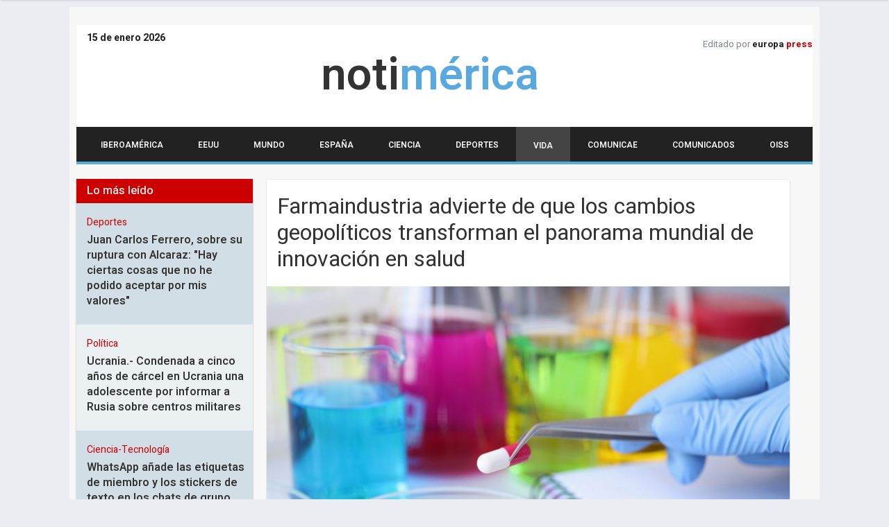

--- FILE ---
content_type: text/html; charset=utf-8
request_url: https://www.notimerica.com/vida/2/
body_size: 20720
content:

<!DOCTYPE html>
<html lang="es" xml:lang="es" xmlns:og="https://opengraphprotocol.org/schema/" xmlns:fb="https://www.facebook.com/2008/fbml" prefix="og: https://ogp.me/ns#">
<head><meta http-equiv="Content-Type" content="text/html; charset=utf-8" /><meta http-equiv='content-language' content='es-ES'><meta http-equiv="x-dns-prefetch-control" content="on" /><link rel="dns-prefetch" href="//s01.europapress.net" /><link rel="dns-prefetch" href="//s03.europapress.net" /><link rel="dns-prefetch" href="//img.europapress.es" /><link rel="dns-prefetch" href="//fonts.googleapis.com" /><link rel="dns-prefetch" href="//ajax.googleapis.com" /><link rel="dns-prefetch" href="//google-analytics.com" /><link rel="dns-prefetch" href="//b.scorecardresearch.com" /><link rel="dns-prefetch" href="//p.jwpcdn.com" /><link rel="preconnect" href="https://sdk.privacy-center.org/" /><link rel="preload" href="https://fonts.europapress.net/frank-ruhl-libre-v4-latin-500.woff2" as="font" type="font/woff2" crossorigin> <link rel="preload" href="https://fonts.europapress.net/roboto-v18-latin-regular.woff2" as="font" type="font/woff2" crossorigin /><link rel="preload" href="https://fonts.europapress.net/icomoonEPv4.woff2" as="font" type="font/woff2" crossorigin="" />
    <script type="text/javascript">var _sf_startpt = (new Date()).getTime()</script>

    <!-- HTML5 shim and Respond.js for IE8 support of HTML5 elements and media queries -->
    <!-- WARNING: Respond.js doesn't work if you view the page via file:// -->
    <!--[if lt IE 9]>
      <script src="https://oss.maxcdn.com/html5shiv/3.7.2/html5shiv.min.js"></script>
      <script src="https://oss.maxcdn.com/respond/1.4.2/respond.min.js"></script>
    <![endif]-->



    <link href="https://s01.europapress.net/imagenes/estaticos/favicons/notimerica/favicon-32.ico" rel="shortcut icon" /><link rel=" apple-touch-icon-precomposed" sizes=" 152x152" href=" https://s01.europapress.net/imagenes/estaticos/favicons/notimerica/favicon-152.png" /><link rel = "apple-touch-icon-precomposed" sizes="144x144" href="https://s01.europapress.net/imagenes/estaticos/favicons/notimerica/favicon-144.png" /><link rel = "apple-touch-icon-precomposed" sizes="120x120" href="https://s01.europapress.net/imagenes/estaticos/favicons/notimerica/favicon-120.png" /><link rel = "apple-touch-icon-precomposed" sizes="72x72" href="https://s01.europapress.net/imagenes/estaticos/favicons/notimerica/favicon-72.png" /><link rel = "apple-touch-icon-precomposed" href="https://s01.europapress.net/imagenes/estaticos/favicons/notimerica/favicon-57.png" /><meta name="country" content="Spain" /><meta name="author" content="Europa Press" /><meta name="organization" content="Europa Press S.A." /><meta name="copyright" content="Europa Press" /><meta name="locality" content="Madrid, España" /><meta name="distribution" content="global" /><link rel="index" title="Notimerica" href="https://www.notimerica.com" /><meta name="ahrefs-site-verification" content="bb7163bc3df97f471974d448b745c9932f84dff9dee671d16704b0f17eff6615" /><link href="https://plus.google.com/101131134978819552698" rel="publisher" />
<script defer type="text/plain" data-cmp-script data-cmp-google-consent-mode src="https://www.googletagmanager.com/gtag/js?id=G-Q84230PPSD"></script>
<script defer type="text/plain" data-cmp-script data-cmp-google-consent-mode>
window.dataLayer = window.dataLayer || [];
function gtag(){dataLayer.push(arguments);}
   gtag('js', new Date());
   gtag('config', 'G-Q84230PPSD');
   gtag('set', 'G-Q84230PPSD', {cookieDomain: 'notimerica.com', siteSpeedSampleRate: 5, 'allowLinker': true});
   gtag('set', 'G-Q84230PPSD', {'linker':{ domains: ['aldia.cat', 'culturaocio.com', 'europapress.es', 'infosalus.com']}});

   gtag('config', 'G-2HWC8HS3FS', {'name': 'audit', cookieDomain: 'notimerica.com', siteSpeedSampleRate: 5, 'allowLinker': true});
   gtag('set', 'G-Q84230PPSD', {'audit.linker':{ domains: ['aldia.cat', 'culturaocio.com', 'europapress.es', 'infosalus.com']}});

</script>









    <script type="text/javascript" src="https://cdn.opencmp.net/tcf-v2/cmp-stub-latest.js" id="open-cmp-stub" data-domain="notimerica.com"></script>


    <script type="text/javascript"
        id="trfAdSetup"
        async
        data-traffectiveconf='{
            "targeting" : [{"key":"zone","values":null,"value":"nationalnews"},{"key":"pagetype","values":null,"value":"ressort"},{"key":"programmatic_ads","values":null,"value":"true"},{"key":"ads","values":null,"value":"true"}]

                    ,"dfpAdUrl" : "/307308315,1013178/notimerica.com"

                }'
        src="//cdntrf.com/notimerica.com.js">
    </script>


    <script>
        document.addEventListener("DOMContentLoaded", function () {
            var scripts = document.getElementsByTagName("script");
            for (var i = 0; i < scripts.length; i++) {
                if (scripts[i].type === "didomi/javascript") {
                    scripts[i].type = "text/plain";
                }

                // Transforma el atributo data-vendor
                if (scripts[i].getAttribute("data-vendor") === "taboola") {
                    scripts[i].removeAttribute("data-vendor");
                    scripts[i].setAttribute("data-cmp-vendor", "42");
                    scripts[i].setAttribute("data-cmp-script", "");
                }
            }
        });


        // Configuración del observador
        var observer = new MutationObserver(function (mutations) {
            mutations.forEach(function (mutation) {
                if (mutation.addedNodes) {
                    mutation.addedNodes.forEach(function (node) {
                        if (node.tagName === "SCRIPT" && node.type === "didomi/javascript") {
                            node.type = "text/plain";
                        }
                    });
                }
            });
        });

        // Configuración del observador para el documento completo
        var config = {
            childList: true,
            subtree: true
        };

        // Inicia el observador
        observer.observe(document.body, config);




    </script>







<link href="/css/estilos_68727865344_268435456_r3110.css" type="text/css" rel="stylesheet"/>
 

    
    <script type="didomi/javascript" data-vendor="taboola">
        window._newsroom = window._newsroom || [];
        !function (e, f, u) {
            e.async = 1;
            e.src = u;
            f.parentNode.insertBefore(e, f);
        }(document.createElement('script'),
            document.getElementsByTagName('script')[0], '//c2.taboola.com/nr/europapress-europapress/newsroom.js');
    </script>


    


<meta http-equiv="Refresh" content="600" /><meta name="viewport" content="width=1080" /><link rel="canonical" href="https://www.notimerica.com/vida/" /><meta name="googlebot" content="noindex,follow, max-snippet:-1, max-image-preview:large" /><meta name="PerplexityBot" content="noindex,follow, max-snippet:-1, max-image-preview:large" /><meta name="robots" content="noindex,follow, max-snippet:-1, max-image-preview:large" /><meta name="description" content="Últimas noticias de Salud - Vida de Iberoamérica. Toda la actualidad, información y última hora Página. 2" /><title>
	Noticias de Salud - Vida en Iberoamérica - NOTIMERICA Pag. 2
</title></head>
<body class="CuerpoResponsive ">
    
<!-- Begin comScore Tag -->
<script type="didomi/javascript" data-vendor="comscore">
  var _comscore = _comscore || [];
  _comscore.push({ c1: "2", c2: "13025493",options:{enableFirstPartyCookie: true } });
  (function() {
    var s = document.createElement("script"), el = document.getElementsByTagName("script")[0]; s.async = true;
    s.src = (document.location.protocol == "https:" ? "https://sb" : "http://b") + ".scorecardresearch.com/cs/13025493/beacon.js";
    el.parentNode.insertBefore(s, el);
  })();
</script>
<noscript>
  <img src="https://sb.scorecardresearch.com/p?c1=2&c2=13025493&cv=4.4&cj=1" />
</noscript>
<!-- End comScore Tag -->


    <!-- BEGIN GFK TAG -->
<!-- BEGIN GFK PARAMS -->
<script defer type="text/javascript">
 var gfkS2sConf = { 
  media: "NotimericaWeb",
  url: "//es-config.sensic.net/s2s-web.js",
   type: "WEB", 
  logLevel: "none", 
   crashReporting: true
 }; 
 
                                    try {
                                        (function (w, d, c, s, id) {
                                            if (d.getElementById(id)) {
                                                return;
                                            }

                                            w.gfkS2sConf = c;
                                            w[id] = {};
                                            w[id].agents = [];
                                            var api = ["playStreamLive", "playStreamOnDemand", "stop", "skip", "screen", "volume", "impression"];
                                            w.gfks = (function () {
                                                function f(sA, e, cb) {
                                                    return function () {
                                                        sA.p = cb();
                                                        sA.queue.push({ f: e, a: arguments });
                                                    };
                                                }
                                                function s(c, pId, cb) {
                                                    var sA = { queue: [], config: c, cb: cb, pId: pId };
                                                    for (var i = 0; i < api.length; i++) {
                                                        var e = api[i];
                                                        sA[e] = f(sA, e, cb);
                                                    }
                                                    return sA;
                                                }
                                                return s;
                                            })();
                                            w[id].getAgent = function (cb, pId) {
                                                var a = {
                                                    a: new w.gfks(c, pId || "", cb || function () {
                                                        return 0;
                                                    })
                                                };
                                                function g(a, e) {
                                                    return function () {
                                                        return a.a[e].apply(a.a, arguments);
                                                    }
                                                };
                                                for (var i = 0; i < api.length; i++) {
                                                    var e = api[i];
                                                    a[e] = g(a, e);
                                                }
                                                w[id].agents.push(a);
                                                return a;
                                            };

                                            var lJS = function (eId, url) {
                                                var tag = d.createElement(s);
                                                var el = d.getElementsByTagName(s)[0];
                                                tag.id = eId;
                                                tag.async = true;
                                                tag.type = 'text/javascript';
                                                tag.src = url;
                                                tag.setAttribute('crossorigin', 'anonymous');
                                                el.parentNode.insertBefore(tag, el);
                                            };

                                            lJS(id, c.url);
                                        })(window, document, gfkS2sConf, 'script', 'gfkS2s');
                                    } catch (error) {
                                        console.log(error);
                                    }
                                </script> 
<!-- END GFK TAG -->
<!-- BEGIN GFK PARAMS -->
<script defer type="text/javascript">
function sendGfkImpression() {
try {
  var agent = gfkS2s.getAgent();
 var customParams = {}; customParams.c1 = 'notimerica.com'; customParams.c2 = 'vida';
agent.impression("default", customParams);
} catch (error) {console.log(error);}
};
sendGfkImpression();
</script> 
<!-- END GFK PARAMS -->

    <div class="notimerica-ultimahora" id="organizacion" itemprop="publisher" itemscope itemtype="http://schema.org/Organization">
        <meta itemprop="url" content="https://www.notimerica.com" /><meta itemprop="name" content="Notimérica" />
        <div itemprop="logo" itemscope itemtype="http://schema.org/ImageObject"><meta itemprop="url" content="https://s01.europapress.net/imagenes/estaticos/logosnuevos/logo-notimerica-xs.png" /><meta itemprop="width" content="85" /><meta itemprop="height" content="85" /></div>
        <a itemprop="sameAs" rel="nofollow" class="HFTwitter" href="https://twitter.com/notimerica"></a>
        <a itemprop="sameAs" rel="nofollow" class="HFFacebook" href="https://www.facebook.com/Notimerica"></a>
        <a itemprop="sameAs" rel="nofollow" class="HFLinkedin" href="https://www.linkedin.com/company/europa-press"></a>
    </div>
    <div id="autor" itemprop="author" itemscope itemtype="http://schema.org/Person"><meta itemprop="url" content="https://www.notimerica.com" /><meta itemprop="name" content="Notimérica" /></div>
    <meta name="seccion" content="Vida" />
    
    

    

<div id="masterMenu" class="master ">
    
        <style>
            form#formulario-buscador-estrechado {
                top: -12px;
            }
        </style>
    
    
    <div id="navegacionFixed" class="navegacionFixed">
        <div class="row">
            <div class="menu-horizontal-superior twelve columns">
                <div id="acciones-menu" class="acciones-menu ">
                    <div id="ctl00_NavegacionFixed_menuBuscador" class="contenedor-menu-acciones">

                        <div id="ctl00_NavegacionFixed_InconoMenuDiv" class="btn-group-menu">
                            <span id="ctl00_NavegacionFixed_iconomenu" class="icon-menu button-ico"></span>
                            
                        </div>

                        
                            <div id="logoIzq" class="logoIzqEnlace">
                                <a href="https://www.europapress.es" class="nohover">
                                    <span class="logo-europapress-texto negro">europa</span>
                                    <span class="logo-europapress-texto rojo">press</span>
                                </a>
                            </div>
                        

                        
                            <form id="formulario-buscador-estrechado">
                                <div class="centrar-formulario">
                                    <input type="text" id="texto-buscador-estrechado" placeholder="Buscar" disabled>

                                    <button type="submit" id="icono-buscador-estrechado" class="icon-search icono-buscador-estrechado">
                                    </button>
                                    <input type="hidden" id="hdnIdiomaBusqueda" value="2" />
                                </div>
                            </form>
                        
                    </div>
                </div>

                


                <div id="ctl00_NavegacionFixed_logoep" class="logo-cabecera notimerica">
                    <a href="https://www.notimerica.com" title="Notimérica | Noticias sobre América">
                                                                <span class="logo-dominio-texto primera">noti</span><span class="logo-dominio-texto segunda">mérica</span>                                                                
                                                              </a>
                    
                </div>
                <div class="utiles">
                    

                    
                    <style>
                        .icon-twitterX:before {
                            content: url("data:image/svg+xml,%3Csvg viewBox='0 0 24 24' aria-hidden='true' class='r-4qtqp9 r-yyyyoo r-dnmrzs r-bnwqim r-1plcrui r-lrvibr r-lrsllp r-18jsvk2 r-16y2uox r-8kz0gk' xmlns='http://www.w3.org/2000/svg'%3E%3Cg%3E%3Cpath fill='white' d='M18.244 2.25h3.308l-7.227 8.26 8.502 11.24H16.17l-5.214-6.817L4.99 21.75H1.68l7.73-8.835L1.254 2.25H8.08l4.713 6.231zm-1.161 17.52h1.833L7.084 4.126H5.117z'/%3E%3C/g%3E%3C/svg%3E");
                            width: 18px;
                            display: block;
                            color: white;
                            margin-left: 9px;
                        }

                        .icon-twitter:before {
                            content: url("data:image/svg+xml,%3Csvg viewBox='0 0 24 24' aria-hidden='true' class='r-4qtqp9 r-yyyyoo r-dnmrzs r-bnwqim r-1plcrui r-lrvibr r-lrsllp r-18jsvk2 r-16y2uox r-8kz0gk' xmlns='http://www.w3.org/2000/svg'%3E%3Cg%3E%3Cpath fill='black' d='M18.244 2.25h3.308l-7.227 8.26 8.502 11.24H16.17l-5.214-6.817L4.99 21.75H1.68l7.73-8.835L1.254 2.25H8.08l4.713 6.231zm-1.161 17.52h1.833L7.084 4.126H5.117z'/%3E%3C/g%3E%3C/svg%3E");
                                width: 17px;
    display: inline;
    position: absolute;
    top: 3px;
    left: 4px;
                        }
                    </style>



                    <div id="ctl00_NavegacionFixed_menusocial" class="social-menu">
                        <a href="https://www.facebook.com/Notimerica" id="ctl00_NavegacionFixed_linkFacebook" target="_blank" data-md-tooltip="Síguenos en Facebook" rel="nofollow"><span class="icon-facebook social-icon"></span></a>
                        <a href="https://twitter.com/notimerica" id="ctl00_NavegacionFixed_linkTwitter" target="_blank" data-md-tooltip="Síguenos en Twitter" rel="nofollow"><span class="icon-twitterX social-icon"></span></a>
                        <a href="https://www.youtube.com/user/europapress" id="ctl00_NavegacionFixed_linkYoutube" target="_blank" data-md-tooltip="Síguenos en Youtube" rel="nofollow"><span class="icon-youtube social-icon"></span></a>
                        
                    </div>
                    
                    <div class="hemeroteca-menu"><p><a href="//www.notimerica.com/sitemap/2026/">Hemeroteca</a></p></div>
                </div>
                
            </div>
        </div>
    </div>
    <div id="menu-completo" class="menu-completo oculto">
        

    <div id="menu-lateral" class="no-visible">
        <nav id="menu" class="nav" itemscope itemtype="http://schema.org/SiteNavigationElement"></nav>
    </div>

    <script async type="text/javascript">
        var cargarMenuJson = function cargarMenuJson() {
            var jsonFile = getJsonFile();
            getJSON(jsonFile, function (err, json) {
                var esMobile = false;
                if (err !== null) {
                    console.log('Error al cargar el menú ' + err);
                } else {
                    var ulMenuLateral = document.createElement("ul");
                    ulMenuLateral.className = "lista-menu-completo";
                    for (var i in json) {
                        var menuItem = document.createElement("li");
                        menuItem.setAttribute("itemprop", "name");
                        menuItem.className = "menuItem menuItemPrincipal";
                        switch (json[i].tipo) {
                            case "home":
                                menuItem.classList.add(json[i].cssAdicional, "europapressMenu");
                                var enlace = CrearEnlaceMenu(json[i]);
                                var extraClass = "";
                                if (esMobile) {
                                    extraClass = "movil";
                                }
                                enlace.innerHTML = json[i].ep1 + " <h4 class='rojo " + extraClass + "'>" + json[i].ep2 + "</h4>";
                                menuItem.appendChild(enlace);
                                ulMenuLateral.appendChild(menuItem);
                                break;
                            case "abonados":
                                menuItem.classList.add(json[i].cssAdicional);
                                var enlace = CrearEnlaceMenu(json[i]);
                                menuItem.appendChild(enlace);
                                ulMenuLateral.appendChild(menuItem);
                                break;
                            case "buscadormovil":
                                if (esMobile) {
                                    menuItem.classList.add(json[i].cssAdicional);
                                    var formBuscador = document.createElement("form");
                                    formBuscador.id = "formulario-buscador-estrechado";
                                    var inputBuscador = document.createElement("input");
                                    inputBuscador.id = "texto-buscador-estrechado";
                                    inputBuscador.setAttribute("type", "text");
                                    inputBuscador.setAttribute("placeholder", json[i].titulo);
                                    inputBuscador.setAttribute("required", "");
                                    inputBuscador.setAttribute("itemportal", json[i].portalId);
                                    inputBuscador.setAttribute("canalid", json[i].canalId);
                                    var iconoBuscador = document.createElement("span");
                                    iconoBuscador.id = "icono-buscador-estrechado";
                                    iconoBuscador.className = "icon-search icono-buscador-estrechado";
                                    iconoBuscador.addEventListener("click", buscar);
                                    formBuscador.addEventListener("submit", function (e) { e.preventDefault(); buscar(); });
                                    formBuscador.appendChild(inputBuscador);
                                    formBuscador.appendChild(iconoBuscador);
                                    menuItem.appendChild(formBuscador);
                                    ulMenuLateral.appendChild(menuItem);
                                }
                                break;
                            case "dominioexterno":
                            case "webexterna":
                                if (json[i].hasOwnProperty('cssAdicional')) {
                                    menuItem.classList.add(json[i].cssAdicional);
                                }
                                var enlace = CrearEnlaceMenu(json[i]);
                                menuItem.appendChild(enlace);
                                ulMenuLateral.appendChild(menuItem);
                                break;
                            case "desplegable":
                                menuItem.classList.add("acordeon");
                                var span = document.createElement("span");
                                span.innerHTML = json[i].titulo;
                                var ul = document.createElement("ul");
                                ul.className = "sub-secciones";
                                var jsonHijos = json[i].hijos;
                                for (var j in jsonHijos) {
                                    var menuItem2 = document.createElement("li");
                                    menuItem2.setAttribute("itemprop", "name");
                                    menuItem2.classList.add("menuItem", "menuItemSecundario", "noacordeon");
                                    if (jsonHijos[j].hasOwnProperty('cssAdicional')) {
                                        menuItem2.classList.add(jsonHijos[j].cssAdicional);
                                    }

                                    var enlace = CrearEnlaceMenu(jsonHijos[j]);

                                    menuItem2.appendChild(enlace);
                                    ul.appendChild(menuItem2);
                                }
                                menuItem.appendChild(span);
                                ulMenuLateral.appendChild(menuItem);
                                ulMenuLateral.appendChild(ul);
                                break;
                            default:
                                if (json[i].hasOwnProperty('nomobile') && esMobile) {
                                    break;
                                }
                                if (json[i].hasOwnProperty('cssAdicional')) {
                                    menuItem.classList.add(json[i].cssAdicional);
                                }
                                var enlace = CrearEnlaceMenu(json[i]);
                                menuItem.appendChild(enlace);
                                ulMenuLateral.appendChild(menuItem);
                        }
                    }
                    var navMenuLateral = document.getElementById("menu");
                    navMenuLateral.style.maxHeight = parseInt(document.documentElement.clientHeight) - 40 + "px";
                    navMenuLateral.appendChild(ulMenuLateral);

                    var itemsAcordeon = document.getElementsByClassName("acordeon");
                    for (var k = 0; k < itemsAcordeon.length; k++) {
                        itemsAcordeon[k].onclick = function () {
                            this.classList.toggle("active");
                            this.nextElementSibling.classList.toggle("show");
                        };
                    }
                    //defer(function () {
                    //    $("#formulario-buscador-estrechado").submit(function () {
                    //        buscar();
                    //        return false;
                    //    });
                    //});
                }
            });
        };

        function CrearEnlaceMenu(item) {
            var enlace = document.createElement("a");
            enlace.setAttribute("itemprop", "url");
            enlace.setAttribute("title", item.titulo);

            if (item.url[0] === "/") {
                // relativa
                enlace.href = "https://" + window.location.hostname + item.url;
            } else {
                enlace.href = item.url;
            }

            if (item.bullet) {
                enlace.innerHTML = "<span class='bullet'>" + item.titulo + "</span>";
            } else {
                enlace.innerHTML = item.titulo;
            }

            if (item.tipo && item.tipo === "webexterna" || item.tipo === "dominioexterno") {
                enlace.setAttribute("rel", "nofollow");
            }

            return enlace;
        }

        function getJsonFile() {
            var jsonName = "/menus/MenuEP.json?v=1m";
            var nombreHost = window.location.host;
            var objUrl = new URL(document.URL);
            var canalid = objUrl.searchParams.get("ch");

            if (nombreHost.includes("notimerica.com") || canalid === "527") {
                jsonName = "/menus/notimerica.json";
            } else if (nombreHost.includes("hacerfamilia.com") || canalid === "861") {
                jsonName = "/menus/hacerfamilia.json";
            } else if (nombreHost.includes("aldia.cat")) {
                jsonName = "/menus/aldia.json";
            } else if (nombreHost.includes("culturaocio.com") || canalid === "777") {
                jsonName = "/menus/culturaocio.json";
            } else if (nombreHost.includes("infosalus.com") || canalid === "74") {
                jsonName = "/menus/infosalus.json";
            } else if (nombreHost.includes("mercadofinanciero.com") || canalid === "1170") {
                jsonName = "/menus/mercadofinanciero.json";
            } else if (nombreHost.includes("noticiargentina.com.ar") || canalid === "1288") {
                jsonName = "/menus/noticiargentina.json";
            } else if (nombreHost.includes("notichile.cl") || canalid === "1294") {
                jsonName = "/menus/notichile.json";
            } else if (nombreHost.includes("notiecuador.com.ec") || canalid === "1300") {
                jsonName = "/menus/notiecuador.json";
            } else if (nombreHost.includes("notimexico.com.mx") || canalid === "1306") {
                jsonName = "/menus/notimexico.json";
            } else if (nombreHost.includes("notipanama.com.pa") || canalid === "1312") {
                jsonName = "/menus/notipanama.json";
            } else if (nombreHost.includes("notiperu.com.pe") || canalid === "1318") {
                jsonName = "/menus/notiperu.json";
            } else if (nombreHost.includes("colombiapress.co") || canalid === "1328") {
                jsonName = "/menus/colombiapress.json";
            } else if (nombreHost.includes("notiparaguay.com.py") || canalid === "1343") {
                jsonName = "/menus/notiparaguay.json";
            } else if (nombreHost.includes("notibolivia.bo") || canalid === "1355") {
                jsonName = "/menus/notibolivia.json";
            } else if (nombreHost.includes("notiuruguay.uy") || canalid === "1349") {
                jsonName = "/menus/notiuruguay.json";
            } else if (nombreHost.includes("notibrasil.com.br") || canalid === "1420") {
                jsonName = "/menus/notibrasil.json";}

            console.log(objUrl);
            if (objUrl.href.includes("chance") || canalid === "549") {
                console.log("chance");
                jsonName = "/menus/chance.json";
            } else if (objUrl.href.includes("portaltic") || canalid === "564") {
                jsonName = "/menus/portaltic.json";
                console.log("portaltic");
            }

            return jsonName;
        }

        function buscar() {
            var inputTexto = document.getElementById('texto-buscador-estrechado');
            if (inputTexto.value.length > 0) {
                window.location.href = ['/buscador.aspx?buscar=', inputTexto.value, '&buscarCodificado=', encode64(inputTexto.value), '&portal=', inputTexto.getAttribute("itemportal"), "&ch=", inputTexto.getAttribute("canalid"), '&mostrar=false&btn=true'].join("");
            }
            return false;
        }

    </script>










    </div>

    <div id="background"></div>
</div>




<script type="text/javascript">
    var itemsAcordeon = document.getElementsByClassName("acordeon"); var itemsAcordeonFocus = document.getElementsByClassName("acordeon focus"); var i; for (i = 0; i < itemsAcordeon.length; i++) { itemsAcordeon[i].onclick = function () { this.classList.toggle("active"); this.nextElementSibling.classList.toggle("show") } }
    for (i = 0; i < itemsAcordeonFocus.length; i++) { itemsAcordeonFocus[i].onclick = function () { this.classList.toggle("active"); this.nextElementSibling.classList.toggle("show"); setTimeout(function () { if (document.getElementsByClassName("menuItemPrincipal acordeon focus active")[0]) { document.getElementsByClassName("menuItemPrincipal acordeon focus active")[0].scrollIntoView() } }, 200) } }
 
</script>



    
    

    <div class="r89-desktop-skyscrapper-right"></div>
    <div class="r89-desktop-skyscrapper-left"></div>
    <div class="r89-desktop-push-up"></div>

    


    <form method="post" action="/vida/2/" id="aspnetForm">
<div class="aspNetHidden">
<input type="hidden" name="__VIEWSTATE" id="__VIEWSTATE" value="rd05Ezrcg/Qi2hvV4UdZPwIWyv3tJo2ykP7yy3ujxzQN3FeXhK/ZKxfBXMlESblBArhj1g2uRTZSe5eD98eAeprvaqaTuBrHV0q/PwYPZrpauxSD84YJJvQq4pk7ALDXE+D8FPcGjAaYYxnAFFSxHMINRME2IZfiY7AlRqh4uJ296aYF2uhSgby9BKDOoDGv5UH6XPZVIU0WZBfZxYWdPOo0lHZyaVNRdeHuid6uxvP96jc+M1g7H6fpQCUxxiN7zTt7q/IxSKFnSwsFqtYzBTaL8dKBQuC1shmbj0g+vG4TO/ly7gEN6gY5plD4Ae+a/2hHdPpvL3F8bHgWIakfUtjzT4fOC0E1KotxAP01LmU4mDvpyMeEjtL/HTxnRoUuQU1AfLdWqIo2U+wgh5Xbnfc9eQpcU6QrHyC3Ghh5hDYuGsGzRClltiSHwfCV/73a/gdpaGnFye71rtk4s21MBDemGzXmG45yYPWi6gyJW3WhNyz430/8l2N7IoXTZQyEoFMtvVZw2zduCzh5xMNxB6vdzTe7U8z0TdkTRMrVYxzDLYWF1Nb30v27zsEz/qE3Nh9RI6IChNxt2VoQG97B+VCg2ZYXOJveKK2DCmLbswPTGJL9GNxmTbUpmb0tKxgwYrRHwPunBK2Q/HEdx+mDqnVXubllyjHj1cmAgtCgDhhSFfaG+AScsS5h6U0MGJQIGEHld/I49jSrB22UmrSDn75u6wETWYR84WVpTuQKWBlllqmcJkB1sJRyJKNDZBbBbupe5p7GzmHR7skSi5WR/Rt7JuTYieIgfDOPEJpYAMwXJznTCTicKXIfKoxXOYTw5DMfL54uhEN71Yif+Wz1mQkEHW6RbYfROQIMgwLmz6/StxJHCh+9/vxfl1P6pxNuYo4fw+bGkMZdeZln4kmOaNg1aW3NBjbE8/jov7/LAQBROFWV4BypY9A8qf4NwVx0dsWVPC06ZIK/9EUvWhsLgZQL4zFGmO5qcHyTl6XdhezxCqFCS4qOwyjbxqypBFGcsX0g/rFX/lsvZWwq95HEfHynKM8BN5c2V89qKhXpvZ19X08F2iU47+0dArcR9r08kDPmM26yS7A1D0mVrQg9q8PBmanbP8c/vRk8lIzrtBx/mzpS/hUvHecxUSwz/[base64]/x/wKMallRYPIDVUv8tYEZongqdYenaXHrro/L8mmQv6jGjpTEazJE54YyXyEVodF8woPW/rSO1Y1jx2A08NAO0MLV/WhVOyLEsdijhu6UFCw6Hv1eMrijGN4qX5oJm9oLrnvpKlZXioZvnCiNMMZ5VUkVS2egFK+vk9L9mP5+0WWs2xLrPk3444/yZzA" />
</div>

<div class="aspNetHidden">

	<input type="hidden" name="__VIEWSTATEGENERATOR" id="__VIEWSTATEGENERATOR" value="CAB06FBE" />
</div>
        <div id="ctl00_PublicidadSuperior" class="Canvas">
            <style>
                .Canvas.home-smc {
                    min-height: 200px;
                }
            </style>
            <div id="BannerCabecera" class="publi">
                
    
    
    <div id='sc-oop'>
    </div>

            </div>

        </div>
        
    


        <div class="full-page-width-noticia">
            <div class="container center-content-container">
                




                


                






                
    

                
    
<header id="Head">

    


    
        <style>
            .nine.columns {
                width: 71%;
            }
        </style>
        
        <div style="margin-top: 10px; margin-bottom: 10px">
            <!--     Billboard     -->
            <div id="traffective-ad-Billboard" style='display: none;' class="Billboard"></div>
        </div>

        <div class="container-cabecera-home-notimerica">
            <div class="cabecera-header">
                <div class="fecha">
                    15 de enero 2026
                </div>
                <p class="editadopor">Editado por <a class="europapress" href="https://www.europapress.es">europa&nbsp;<span>press</span></a></p>
                <a href="https://www.notimerica.com" title="Notimérica | Noticias sobre América" class="caja-logo">
                    <span class="logo-dominio-texto primera" style="margin-top: 25px;">noti</span><span class="logo-dominio-texto segunda" style="margin-top: 25px;">mérica</span>
                </a>
            </div>
            <nav id="nav" class="main-nav">
                <ul class="menu">
                    <li id="ctl00_ContenidoSuperiorBanner_980_ctl00_ctl00_Canal1052" class="navItem"><a href="//www.notimerica.com/iberoamerica/">Iberoamérica</a></li><li id="ctl00_ContenidoSuperiorBanner_980_ctl00_ctl00_Canal538" class="navItem"><a href="//www.notimerica.com/estadosunidos/">EEUU</a></li><li id="ctl00_ContenidoSuperiorBanner_980_ctl00_ctl00_Canal1133" class="navItem"><a href="//www.notimerica.com/mundo/">Mundo</a></li><li id="ctl00_ContenidoSuperiorBanner_980_ctl00_ctl00_Canal1078" class="navItem"><a href="//www.notimerica.com/espana/">España</a></li><li id="ctl00_ContenidoSuperiorBanner_980_ctl00_ctl00_Canal986" class="navItem"><a href="//www.notimerica.com/ciencia-tecnologia/">Ciencia</a></li><li id="ctl00_ContenidoSuperiorBanner_980_ctl00_ctl00_Canal563" class="navItem"><a href="//www.notimerica.com/deportes/">Deportes</a></li><li id="ctl00_ContenidoSuperiorBanner_980_ctl00_ctl00_Canal1132" class="navItem navItemSelected"><h1><a href="//www.notimerica.com/vida/">Vida</a></h1></li><li id="ctl00_ContenidoSuperiorBanner_980_ctl00_ctl00_comunicae" class="navItem"><a href="//www.notimerica.com/comunicados/comunicae/">Comunicae</a></li><li id="ctl00_ContenidoSuperiorBanner_980_ctl00_ctl00_Canal1166" class="navItem"><a href="//www.notimerica.com/comunicados/">Comunicados</a></li><li id="ctl00_ContenidoSuperiorBanner_980_ctl00_ctl00_Canal1361" class="navItem"><a href="//www.notimerica.com/oiss/">OISS</a></li>
                </ul>
            </nav>
        </div>
    

    
    
    
    
    
    

    



    


    



    



    



    


    

    


    


    

    



</header>





    
    
    

    <div class="row">
        <div class="twelve columns">
            

            


            
            
            
            
            
        </div>
    </div>


                

                

                

                
            </div>
            
    


            
            <div class="container center-content-container">
                
                <div class="row flex">
                    
    <div class="three columns" id="js-origen-UN">
        <div id="slownews" class="SlowNews">
<div class="moduloMasleidas"><div class="contenedor-header"><h2 class="header h3"><span class="mas">Lo más leído</span></h2></div><div class="MasVistasLateralFoto mCustomScrollbar"><ol id="ListaMasVistas"><li class="masleidas"><div class="masleidas-seccion"><span>Deportes</span></div><div><a href="https://www.notimerica.com/deportes/noticia-juan-carlos-ferrero-ruptura-alcaraz-hay-ciertas-cosas-no-he-podido-aceptar-valores-20251227131119.html"><p class="masleidastexto">Juan Carlos Ferrero, sobre su ruptura con Alcaraz: &quot;Hay ciertas cosas que no he podido aceptar por mis valores&quot;</p></a></div></li>
<li class="masleidas"><div class="masleidas-seccion"><span>Política</span></div><div><a href="https://www.notimerica.com/politica/noticia-ucrania-condenada-cinco-anos-carcel-ucrania-adolescente-informar-rusia-centros-militares-20251228085729.html"><p class="masleidastexto">Ucrania.- Condenada a cinco a&#241;os de c&#225;rcel en Ucrania una adolescente por informar a Rusia sobre centros militares</p></a></div></li>
<li class="masleidas"><div class="masleidas-seccion"><span>Ciencia-Tecnología</span></div><div><a href="https://www.notimerica.com/ciencia-tecnologia/noticia-whatsapp-anade-etiquetas-miembro-stickers-texto-chats-grupo-20260107172656.html"><p class="masleidastexto">WhatsApp a&#241;ade las etiquetas de miembro y los stickers de texto en los chats de grupo</p></a></div></li>
<li class="masleidas"><div class="masleidas-seccion"><span>Política</span></div><div><a href="https://www.notimerica.com/politica/noticia-albares-pide-respeto-zapatero-recuerda-pp-salio-defensa-aznar-frente-chavez-20260107150316.html"><p class="masleidastexto">Albares pide &quot;respeto&quot; para Zapatero y recuerda al PP que sali&#243; en defensa de Aznar frente a Ch&#225;vez</p></a></div></li>
<li class="masleidas"><div class="masleidas-seccion"><span>Deportes</span></div><div><a href="https://www.notimerica.com/deportes/noticia-real-madrid-paga-cara-mala-noche-20251217230841.html"><p class="masleidastexto">El Real Madrid paga cara una mala noche</p></a></div></li>
<li class="masleidas"><div class="masleidas-seccion"><span>Política</span></div><div><a href="https://www.notimerica.com/politica/noticia-ucrania-lukashenko-afirma-ucrania-desaparecera-mapa-si-guerra-continua-20251217102452.html"><p class="masleidastexto">Ucrania.- Lukashenko afirma que Ucrania &quot;desaparecer&#225; del mapa&quot; si la guerra contin&#250;a</p></a></div></li>
<li class="masleidas"><div class="masleidas-seccion"><span>Política</span></div><div><a href="https://www.notimerica.com/politica/noticia-eeuu-encuentran-ahorcado-angeles-actor-james-ransone-conocido-the-wire-20251221230219.html"><p class="masleidastexto">EEUU.- Encuentran ahorcado en Los &#193;ngeles al actor James Ransone, conocido por &#39;The Wire&#39;</p></a></div></li>
<li class="masleidas"><div class="masleidas-seccion"><span>Sociedad</span></div><div><a href="https://www.notimerica.com/sociedad/noticia-cermi-estudiara-2026-impacto-cambio-climatico-personas-discapacidad-acoso-digital-ninos-20260105121323.html"><p class="masleidastexto">El CERMI estudiar&#225; en 2026 el impacto del cambio clim&#225;tico en personas con discapacidad o el acoso digital a ni&#241;os</p></a></div></li>
<li class="masleidas"><div class="masleidas-seccion"><span>Sociedad</span></div><div><a href="https://www.notimerica.com/sociedad/noticia-compuestos-presentes-ajo-tienen-capacidad-alargar-vida-ratones-estudio-csic-20251222111417.html"><p class="masleidastexto">Compuestos presentes en el ajo tienen la capacidad de &quot;alargar la vida&quot; en ratones, seg&#250;n un estudio de CSIC</p></a></div></li>
<li class="masleidas"><div class="masleidas-seccion"><span>Ciencia-Tecnología</span></div><div><a href="https://www.notimerica.com/ciencia-tecnologia/noticia-google-planea-cobrar-desarrolladores-descargas-pagos-externos-play-store-eeuu-20251222141252.html"><p class="masleidastexto">Google planea cobrar a los desarrolladores por las descargas y pagos externos en la Play Store en EEUU</p></a></div></li>
<li class="masleidas"><div class="masleidas-seccion"><span>Política</span></div><div><a href="https://www.notimerica.com/politica/noticia-ue-cree-intervencion-eeuu-abre-oportunidad-transicion-democratica-venezuela-incluya-machado-20260105131524.html"><p class="masleidastexto">La UE cree que la intervenci&#243;n de EEUU abre oportunidad para transici&#243;n democr&#225;tica en Venezuela que incluya a Machado</p></a></div></li>
<li class="masleidas"><div class="masleidas-seccion"><span>Política</span></div><div><a href="https://www.notimerica.com/politica/noticia-venezuela-ivan-marquez-otros-guerrilleros-evaluan-regresar-colombia-intervencion-eeuu-venezuela-20260105123220.html"><p class="masleidastexto">Venezuela.- &#39;Iv&#225;n M&#225;rquez&#39; y otros guerrilleros eval&#250;an regresar a Colombia tras la intervenci&#243;n de EEUU en Venezuela</p></a></div></li>
<li class="masleidas"><div class="masleidas-seccion"><span>Política</span></div><div><a href="https://www.notimerica.com/politica/noticia-venezuela-trump-no-fija-calendario-transicion-venezuela-preve-mantener-control-periodo-largo-20260108112708.html"><p class="masleidastexto">Venezuela.- Trump no fija calendario para la transici&#243;n en Venezuela y prev&#233; mantener el control por un periodo &quot;largo&quot;</p></a></div></li>
<li class="masleidas"><div class="masleidas-seccion"><span>Sociedad</span></div><div><a href="https://www.notimerica.com/sociedad/noticia-hallado-cuerpo-nina-presuntamente-victima-naufragio-barco-espanoles-desaparecidos-indonesia-20251229065330.html"><p class="masleidastexto">Hallado el cuerpo de una ni&#241;a presuntamente v&#237;ctima del naufragio del barco de los espa&#241;oles desaparecidos en Indonesia</p></a></div></li>
<li class="masleidas"><div class="masleidas-seccion"><span>Política</span></div><div><a href="https://www.notimerica.com/politica/noticia-dinamarca-amp-lideres-europeos-responden-trump-solo-groenlandia-dinamarca-pueden-decidir-futuro-20260106162639.html"><p class="masleidastexto">Dinamarca.- AMP.- L&#237;deres europeos responden a Trump que solo Groenlandia y Dinamarca pueden decidir su futuro</p></a></div></li>
<li class="masleidas"><div class="masleidas-seccion"><span>Cultura</span></div><div><a href="https://www.notimerica.com/cultura/noticia-derek-drymon-dirige-nuevo-bob-esponja-espero-sirva-ejemplo-afrontar-problemas-sonrisa-20251220122749.html"><p class="masleidastexto">Derek Drymon dirige lo nuevo de Bob Esponja: &quot;Espero que sirva de ejemplo para afrontar los problemas con una sonrisa&quot;</p></a></div></li>
<li class="masleidas"><div class="masleidas-seccion"><span>Ciencia-Tecnología</span></div><div><a href="https://www.notimerica.com/ciencia-tecnologia/noticia-lg-presenta-wallpaper-tv-televisor-oled-inalambrico-mas-delgado-tecnologia-hyper-radiant-color-20260105112441.html"><p class="masleidastexto">LG presenta Wallpaper TV, su televisor OLED inal&#225;mbrico m&#225;s delgado con tecnolog&#237;a Hyper Radiant Color</p></a></div></li>
<li class="masleidas"><div class="masleidas-seccion"><span>Economía</span></div><div><a href="https://www.notimerica.com/economia/noticia-peru-menos-muerto-cerca-80-heridos-choque-frontal-dos-trenes-ruta-turistica-machu-pichu-20251231093303.html"><p class="masleidastexto">Per&#250;.- Al menos un muerto y cerca de 80 heridos tras el choque frontal de dos trenes de la ruta tur&#237;stica hacia Machu Pichu</p></a></div></li>
<li class="masleidas"><div class="masleidas-seccion"><span>Sociedad</span></div><div><a href="https://www.notimerica.com/sociedad/noticia-brasilena-agente-secreto-deja-premio-sirat-critics-choice-awards-20260105032215.html"><p class="masleidastexto">La brasile&#241;a &#39;El agente secreto&#39; deja sin premio a &#39;Sirat&#39; en los Critics Choice Awards</p></a></div></li>
<li class="masleidas"><div class="masleidas-seccion"><span>Servicio Latam</span></div><div><a href="https://www.notimerica.com/espana/noticia-detenida-mujer-arrojar-bebe-recien-nacido-contenedor-majadahonda-20260102100622.html"><p class="masleidastexto">Detenida una mujer por arrojar un beb&#233; reci&#233;n nacido a un contenedor en Majadahonda</p></a></div></li>
</ol></div></div></div>

    </div>




                    
    
    

                    
    <div class="nine columns">
        
        
        <div class="twelve columns primera_noticia"><div class="columnaUnica">
<article class="articulo-portada">

    <div class="articulo-interior">
        <h2 class="articulo-titulo titulo-principal"><a href="https://www.notimerica.com/vida/noticia-infosalus-farmaindustria-advierte-cambios-geopoliticos-transforman-panorama-mundial-innovacion-salud-20260115125234.html">Farmaindustria advierte de que los cambios geopolíticos transforman el panorama mundial de innovación en salud</a></h2></h2>

        <figure class="articulo-foto">
<a href="https://www.notimerica.com/vida/noticia-infosalus-farmaindustria-advierte-cambios-geopoliticos-transforman-panorama-mundial-innovacion-salud-20260115125234.html" >
<picture>  <source src="https://img.europapress.es/fotoweb/fotonoticia_20260115125234_770_60_60_0_0.avif" type="image/avif" /><source src="https://img.europapress.es/fotoweb/fotonoticia_20260115125234_770_60_60_0_0.webp" type="image/webp" /><img src="https://img.europapress.es/fotoweb/fotonoticia_20260115125234_770_60_60_0_0.jpg" loading="lazy" decoding="async" class="lazy cursor lazyload img_responsive" width="770" height="452" alt="Vida"  title="Vida - Farmaindustria advierte de que los cambios geopol&#237;ticos transforman el panorama mundial de innovaci&#243;n en salud" style="height:auto" /></picture>
</a></figure>

        <div class="articulo-info-texto">

            <div class="articulo-primer-parrafo">El director general de Farmaindustria, Juan Yermo, ha advertido de que España tiene el "potencial" para ser líder en la investigación, desarrollo y producción de nuevos medicamentos, "pero los cambios geopolíticos están transformando el panorama mundial de innovación en salud y es necesario actuar con urgencia para no perder la carrera global por la innovación".</div>

            <div class="articulo-enlaces-relacionados"></div>

            
        </div>
    </div>

</article>

</div></div>
<div class="seven columns latam"><div class="columnaUnica">
<div  class='SeccionNotimerica_Desktop_Native'  id='div-gpt-id-SeccionNotimerica_Desktop_Native1'>
   <script defer type='text/plain' data-cmp-script data-cmp-vendor="531">
      googletag.cmd.push(function() { googletag.display('div-gpt-id-SeccionNotimerica_Desktop_Native1'); });
   </script>
</div>

<article class="articulo-portada"  data-tb-region-item>


    <div class="articulo-interior">

        <div class="articulo-foto-seccion">

            

            <figure class="articulo-foto">
<a href="https://www.notimerica.com/sociedad/noticia-baleares-elaborara-plan-minimizar-riesgos-eclipse-solar-total-baraja-aplicar-limitaciones-20260115124718.html" >
<picture>  <source src="https://img.europapress.es/fotoweb/fotonoticia_20260115124718_470_59_59_0_0.avif" type="image/avif" /><source src="https://img.europapress.es/fotoweb/fotonoticia_20260115124718_470_59_59_0_0.webp" type="image/webp" /><img src="https://img.europapress.es/fotoweb/fotonoticia_20260115124718_470_59_59_0_0.jpg" loading="lazy" decoding="async" class="lazy cursor lazyload img_responsive" width="470" height="276" alt="Sociedad"  title="Sociedad - Baleares elaborar&#225; un plan para minimizar los riesgos del eclipse solar total y baraja aplicar limitaciones" style="height:auto" /></picture>
</a></figure>

        </div>


        <div class="articulo-info-texto">



            <h2 class="articulo-titulo"><a href="https://www.notimerica.com/sociedad/noticia-baleares-elaborara-plan-minimizar-riesgos-eclipse-solar-total-baraja-aplicar-limitaciones-20260115124718.html">Baleares elaborará un plan para minimizar los riesgos del eclipse solar total y baraja aplicar limitaciones</a></h2></h2>



            <div class="articulo-enlaces-relacionados"></div>

            
        </div>
    </div>
</article>

<article class="articulo-portada"  data-tb-region-item>


    <div class="articulo-interior">

        <div class="articulo-foto-seccion">

            

            <figure class="articulo-foto">
<a href="https://www.notimerica.com/vida/noticia-son-17-companias-sector-salud-certificadas-146-mejores-empleadoras-top-employers-espana-20260115123702.html" >
<picture>  <source src="https://img.europapress.es/fotoweb/fotonoticia_20260115123702_470_114_114_0_0.avif" type="image/avif" /><source src="https://img.europapress.es/fotoweb/fotonoticia_20260115123702_470_114_114_0_0.webp" type="image/webp" /><img src="https://img.europapress.es/fotoweb/fotonoticia_20260115123702_470_114_114_0_0.jpg" loading="lazy" decoding="async" class="lazy cursor lazyload img_responsive" width="470" height="276" alt="Vida"  title="Vida - Estas son las 17 compa&#241;&#237;as del sector salud certificadas entre las 146 mejores empleadoras por &#39;Top Employers Espa&#241;a&#39;" style="height:auto" /></picture>
</a></figure>

        </div>


        <div class="articulo-info-texto">



            <h2 class="articulo-titulo"><a href="https://www.notimerica.com/vida/noticia-son-17-companias-sector-salud-certificadas-146-mejores-empleadoras-top-employers-espana-20260115123702.html">Estas son las 17 compañías del sector salud certificadas entre las 146 mejores empleadoras por 'Top Employers España'</a></h2></h2>



            <div class="articulo-enlaces-relacionados"></div>

            
        </div>
    </div>
</article>

<article class="articulo-portada"  data-tb-region-item>


    <div class="articulo-interior">

        <div class="articulo-foto-seccion">

            

            <figure class="articulo-foto">
<a href="https://www.notimerica.com/vida/noticia-infosalus-csif-denuncia-saturacion-hospitales-falta-estructural-recursos-personal-20260115122113.html" >
<picture>  <source src="https://img.europapress.es/fotoweb/fotonoticia_20260115122113_470_60_60_0_0.avif" type="image/avif" /><source src="https://img.europapress.es/fotoweb/fotonoticia_20260115122113_470_60_60_0_0.webp" type="image/webp" /><img src="https://img.europapress.es/fotoweb/fotonoticia_20260115122113_470_60_60_0_0.jpg" loading="lazy" decoding="async" class="lazy cursor lazyload img_responsive" width="470" height="276" alt="Vida"  title="Vida - CSIF denuncia la &quot;saturaci&#243;n&quot; en hospitales por la &quot;falta estructural&quot; de recursos y personal" style="height:auto" /></picture>
</a></figure>

        </div>


        <div class="articulo-info-texto">



            <h2 class="articulo-titulo"><a href="https://www.notimerica.com/vida/noticia-infosalus-csif-denuncia-saturacion-hospitales-falta-estructural-recursos-personal-20260115122113.html">CSIF denuncia la "saturación" en hospitales por la "falta estructural" de recursos y personal</a></h2></h2>



            <div class="articulo-enlaces-relacionados"></div>

            
        </div>
    </div>
</article>

<article class="articulo-portada"  data-tb-region-item>


    <div class="articulo-interior">

        <div class="articulo-foto-seccion">

            

            <figure class="articulo-foto">
<a href="https://www.notimerica.com/vida/noticia-infosalus-satse-reclama-sanidad-ccaa-centros-sanitarios-no-sigan-siendo-terreno-abonado-agresiones-20260115120527.html" >
<picture>  <source src="https://img.europapress.es/fotoweb/fotonoticia_20260115120527_470_59_59_0_0.avif" type="image/avif" /><source src="https://img.europapress.es/fotoweb/fotonoticia_20260115120527_470_59_59_0_0.webp" type="image/webp" /><img src="https://img.europapress.es/fotoweb/fotonoticia_20260115120527_470_59_59_0_0.jpg" loading="lazy" decoding="async" class="lazy cursor lazyload img_responsive" width="470" height="276" alt="Vida"  title="Vida - SATSE reclama a Sanidad y a las CCAA que los centros sanitarios no sigan siendo &quot;terreno abonado&quot; para las agresiones" style="height:auto" /></picture>
</a></figure>

        </div>


        <div class="articulo-info-texto">



            <h2 class="articulo-titulo"><a href="https://www.notimerica.com/vida/noticia-infosalus-satse-reclama-sanidad-ccaa-centros-sanitarios-no-sigan-siendo-terreno-abonado-agresiones-20260115120527.html">SATSE reclama a Sanidad y a las CCAA que los centros sanitarios no sigan siendo "terreno abonado" para las agresiones</a></h2></h2>



            <div class="articulo-enlaces-relacionados"></div>

            
        </div>
    </div>
</article>

<div  class='SeccionNotimerica_Desktop_Native'  id='div-gpt-id-SeccionNotimerica_Desktop_Native2'>
   <script defer type='text/plain' data-cmp-script data-cmp-vendor="531">
      googletag.cmd.push(function() { googletag.display('div-gpt-id-SeccionNotimerica_Desktop_Native2'); });
   </script>
</div>

<article class="articulo-portada"  data-tb-region-item>


    <div class="articulo-interior">

        <div class="articulo-foto-seccion">

            

            <figure class="articulo-foto">
<a href="https://www.notimerica.com/vida/noticia-identifican-biomarcador-clave-diagnostico-tratamiento-dolor-hombro-20260115113448.html" >
<picture>  <source src="https://img.europapress.es/fotoweb/fotonoticia_20260115113448_470_59_59_0_0.avif" type="image/avif" /><source src="https://img.europapress.es/fotoweb/fotonoticia_20260115113448_470_59_59_0_0.webp" type="image/webp" /><img src="https://img.europapress.es/fotoweb/fotonoticia_20260115113448_470_59_59_0_0.jpg" loading="lazy" decoding="async" class="lazy cursor lazyload img_responsive" width="470" height="276" alt="Vida"  title="Vida - Identifican un biomarcador clave para el diagn&#243;stico y tratamiento del dolor de hombro" style="height:auto" /></picture>
</a></figure>

        </div>


        <div class="articulo-info-texto">



            <h2 class="articulo-titulo"><a href="https://www.notimerica.com/vida/noticia-identifican-biomarcador-clave-diagnostico-tratamiento-dolor-hombro-20260115113448.html">Identifican un biomarcador clave para el diagnóstico y tratamiento del dolor de hombro</a></h2></h2>



            <div class="articulo-enlaces-relacionados"></div>

            
        </div>
    </div>
</article>

<article class="articulo-portada"  data-tb-region-item>


    <div class="articulo-interior">

        <div class="articulo-foto-seccion">

            

            <figure class="articulo-foto">
<a href="https://www.notimerica.com/sociedad/noticia-ciencia-descubrimiento-nuevos-fosiles-mioceno-reescribe-compleja-evolucion-panda-rojo-estudio-20260115113223.html" >
<picture>  <source src="https://img.europapress.es/fotoweb/fotonoticia_20260115113223_470_184_184_0_0.avif" type="image/avif" /><source src="https://img.europapress.es/fotoweb/fotonoticia_20260115113223_470_184_184_0_0.webp" type="image/webp" /><img src="https://img.europapress.es/fotoweb/fotonoticia_20260115113223_470_184_184_0_0.jpg" loading="lazy" decoding="async" class="lazy cursor lazyload img_responsive" width="470" height="276" alt="Sociedad"  title="Sociedad - El descubrimiento de nuevos f&#243;siles del Mioceno reescribe la compleja evoluci&#243;n del panda rojo, seg&#250;n un estudio" style="height:auto" /></picture>
</a></figure>

        </div>


        <div class="articulo-info-texto">



            <h2 class="articulo-titulo"><a href="https://www.notimerica.com/sociedad/noticia-ciencia-descubrimiento-nuevos-fosiles-mioceno-reescribe-compleja-evolucion-panda-rojo-estudio-20260115113223.html">El descubrimiento de nuevos fósiles del Mioceno reescribe la compleja evolución del panda rojo, según un estudio</a></h2></h2>



            <div class="articulo-enlaces-relacionados"></div>

            
        </div>
    </div>
</article>

<article class="articulo-portada"  data-tb-region-item>


    <div class="articulo-interior">

        <div class="articulo-foto-seccion">

            

            <figure class="articulo-foto">
<a href="https://www.notimerica.com/sociedad/noticia-ciencia-sed-sangre-humana-mosquitos-aumenta-medida-empeora-perdida-biodiversidad-20260115060144.html" >
<picture>  <source src="https://img.europapress.es/fotoweb/fotonoticia_20260115060144_470_81_81_0_0.avif" type="image/avif" /><source src="https://img.europapress.es/fotoweb/fotonoticia_20260115060144_470_81_81_0_0.webp" type="image/webp" /><img src="https://img.europapress.es/fotoweb/fotonoticia_20260115060144_470_81_81_0_0.jpg" loading="lazy" decoding="async" class="lazy cursor lazyload img_responsive" width="470" height="276" alt="Sociedad"  title="Sociedad - La sed de sangre humana de los mosquitos aumenta a medida que empeora la p&#233;rdida de biodiversidad" style="height:auto" /></picture>
</a></figure>

        </div>


        <div class="articulo-info-texto">



            <h2 class="articulo-titulo"><a href="https://www.notimerica.com/sociedad/noticia-ciencia-sed-sangre-humana-mosquitos-aumenta-medida-empeora-perdida-biodiversidad-20260115060144.html">La sed de sangre humana de los mosquitos aumenta a medida que empeora la pérdida de biodiversidad</a></h2></h2>



            <div class="articulo-enlaces-relacionados"></div>

            
        </div>
    </div>
</article>

<article class="articulo-portada"  data-tb-region-item>


    <div class="articulo-interior">

        <div class="articulo-foto-seccion">

            

            <figure class="articulo-foto">
<a href="https://www.notimerica.com/vida/noticia-infosalus-oncologos-pacientes-reclaman-maximo-14-dias-realizar-endoscopia-sospecha-cancer-gastrico-20260114180859.html" >
<picture>  <source src="https://img.europapress.es/fotoweb/fotonoticia_20260114180859_470_59_59_0_0.avif" type="image/avif" /><source src="https://img.europapress.es/fotoweb/fotonoticia_20260114180859_470_59_59_0_0.webp" type="image/webp" /><img src="https://img.europapress.es/fotoweb/fotonoticia_20260114180859_470_59_59_0_0.jpg" loading="lazy" decoding="async" class="lazy cursor lazyload img_responsive" width="470" height="276" alt="Vida"  title="Vida - Onc&#243;logos y pacientes reclaman un m&#225;ximo de 14 d&#237;as para realizar una endoscopia ante la sospecha de c&#225;ncer g&#225;strico" style="height:auto" /></picture>
</a></figure>

        </div>


        <div class="articulo-info-texto">



            <h2 class="articulo-titulo"><a href="https://www.notimerica.com/vida/noticia-infosalus-oncologos-pacientes-reclaman-maximo-14-dias-realizar-endoscopia-sospecha-cancer-gastrico-20260114180859.html">Oncólogos y pacientes reclaman un máximo de 14 días para realizar una endoscopia ante la sospecha de cáncer gástrico</a></h2></h2>



            <div class="articulo-enlaces-relacionados"></div>

            
        </div>
    </div>
</article>

<div  class='SeccionNotimerica_Desktop_Native'  id='div-gpt-id-SeccionNotimerica_Desktop_Native3'>
   <script defer type='text/plain' data-cmp-script data-cmp-vendor="531">
      googletag.cmd.push(function() { googletag.display('div-gpt-id-SeccionNotimerica_Desktop_Native3'); });
   </script>
</div>

<article class="articulo-portada"  data-tb-region-item>


    <div class="articulo-interior">

        <div class="articulo-foto-seccion">

            

            <figure class="articulo-foto">
<a href="https://www.notimerica.com/vida/noticia-infosalus-sociedad-medicina-preventiva-rechaza-propuesta-creacion-especialidad-enfermedades-infecciosas-20260114170753.html" >
<picture>  <source src="https://img.europapress.es/fotoweb/fotonoticia_20260114170753_470_59_59_0_0.avif" type="image/avif" /><source src="https://img.europapress.es/fotoweb/fotonoticia_20260114170753_470_59_59_0_0.webp" type="image/webp" /><img src="https://img.europapress.es/fotoweb/fotonoticia_20260114170753_470_59_59_0_0.jpg" loading="lazy" decoding="async" class="lazy cursor lazyload img_responsive" width="470" height="276" alt="Vida"  title="Vida - La Sociedad de Medicina Preventiva rechaza la propuesta de creaci&#243;n de la especialidad de enfermedades infecciosas" style="height:auto" /></picture>
</a></figure>

        </div>


        <div class="articulo-info-texto">



            <h2 class="articulo-titulo"><a href="https://www.notimerica.com/vida/noticia-infosalus-sociedad-medicina-preventiva-rechaza-propuesta-creacion-especialidad-enfermedades-infecciosas-20260114170753.html">La Sociedad de Medicina Preventiva rechaza la propuesta de creación de la especialidad de enfermedades infecciosas</a></h2></h2>



            <div class="articulo-enlaces-relacionados"></div>

            
        </div>
    </div>
</article>

<article class="articulo-portada"  data-tb-region-item>


    <div class="articulo-interior">

        <div class="articulo-foto-seccion">

            

            <figure class="articulo-foto">
<a href="https://www.notimerica.com/sociedad/noticia-ciencia-nasa-traera-vuelta-madrugada-astronautas-estacion-espacial-problema-salud-ellos-20260114170427.html" >
<picture>  <source src="https://img.europapress.es/fotoweb/fotonoticia_20260114170427_470_59_59_0_0.avif" type="image/avif" /><source src="https://img.europapress.es/fotoweb/fotonoticia_20260114170427_470_59_59_0_0.webp" type="image/webp" /><img src="https://img.europapress.es/fotoweb/fotonoticia_20260114170427_470_59_59_0_0.jpg" loading="lazy" decoding="async" class="lazy cursor lazyload img_responsive" width="470" height="276" alt="Sociedad"  title="Sociedad - La NASA traer&#225; de vuelta esta madrugada a 4 astronautas de la Estaci&#243;n Espacial por un problema de salud de uno de ellos" style="height:auto" /></picture>
</a></figure>

        </div>


        <div class="articulo-info-texto">



            <h2 class="articulo-titulo"><a href="https://www.notimerica.com/sociedad/noticia-ciencia-nasa-traera-vuelta-madrugada-astronautas-estacion-espacial-problema-salud-ellos-20260114170427.html">La NASA traerá de vuelta esta madrugada a 4 astronautas de la Estación Espacial por un problema de salud de uno de ellos</a></h2></h2>



            <div class="articulo-enlaces-relacionados"></div>

            
        </div>
    </div>
</article>

<article class="articulo-portada"  data-tb-region-item>


    <div class="articulo-interior">

        <div class="articulo-foto-seccion">

            

            <figure class="articulo-foto">
<a href="https://www.notimerica.com/sociedad/noticia-ciencia-nuevas-tecnologias-podrian-ayudar-lograr-smartphones-mas-pequenos-rapidos-20260114170130.html" >
<picture>  <source src="https://img.europapress.es/fotoweb/fotonoticia_20260114170130_470_44_44_0_0.avif" type="image/avif" /><source src="https://img.europapress.es/fotoweb/fotonoticia_20260114170130_470_44_44_0_0.webp" type="image/webp" /><img src="https://img.europapress.es/fotoweb/fotonoticia_20260114170130_470_44_44_0_0.jpg" loading="lazy" decoding="async" class="lazy cursor lazyload img_responsive" width="470" height="276" alt="Sociedad"  title="Sociedad - Nuevas tecnolog&#237;as podr&#237;an ayudar a lograr smartphones m&#225;s peque&#241;os y r&#225;pidos" style="height:auto" /></picture>
</a></figure>

        </div>


        <div class="articulo-info-texto">



            <h2 class="articulo-titulo"><a href="https://www.notimerica.com/sociedad/noticia-ciencia-nuevas-tecnologias-podrian-ayudar-lograr-smartphones-mas-pequenos-rapidos-20260114170130.html">Nuevas tecnologías podrían ayudar a lograr smartphones más pequeños y rápidos</a></h2></h2>



            <div class="articulo-enlaces-relacionados"></div>

            
        </div>
    </div>
</article>

<article class="articulo-portada"  data-tb-region-item>


    <div class="articulo-interior">

        <div class="articulo-foto-seccion">

            

            <figure class="articulo-foto">
<a href="https://www.notimerica.com/vida/noticia-infosalus-aepef-lanza-segunda-convocatoria-investigacion-subtipo-spg11-paraparesia-espastica-hereditaria-20260114165209.html" >
<picture>  <source src="https://img.europapress.es/fotoweb/fotonoticia_20260114165209_470_80_450_0_0.avif" type="image/avif" /><source src="https://img.europapress.es/fotoweb/fotonoticia_20260114165209_470_80_450_0_0.webp" type="image/webp" /><img src="https://img.europapress.es/fotoweb/fotonoticia_20260114165209_470_80_450_0_0.jpg" loading="lazy" decoding="async" class="lazy cursor lazyload img_responsive" width="470" height="276" alt="Vida"  title="Vida - AEPEF lanza su segunda convocatoria para la investigaci&#243;n del subtipo SPG11 de la paraparesia esp&#225;stica hereditaria" style="height:auto" /></picture>
</a></figure>

        </div>


        <div class="articulo-info-texto">



            <h2 class="articulo-titulo"><a href="https://www.notimerica.com/vida/noticia-infosalus-aepef-lanza-segunda-convocatoria-investigacion-subtipo-spg11-paraparesia-espastica-hereditaria-20260114165209.html">AEPEF lanza su segunda convocatoria para la investigación del subtipo SPG11 de la paraparesia espástica hereditaria</a></h2></h2>



            <div class="articulo-enlaces-relacionados"></div>

            
        </div>
    </div>
</article>

<article class="articulo-portada"  data-tb-region-item>


    <div class="articulo-interior">

        <div class="articulo-foto-seccion">

            

            <figure class="articulo-foto">
<a href="https://www.notimerica.com/vida/noticia-infosalus-nuevo-codigo-europeo-contra-cancer-insta-subir-impuestos-tabaco-alcohol-ayudar-prevencion-20260114162144.html" >
<picture>  <source src="https://img.europapress.es/fotoweb/fotonoticia_20260114162144_470_57_57_0_0.avif" type="image/avif" /><source src="https://img.europapress.es/fotoweb/fotonoticia_20260114162144_470_57_57_0_0.webp" type="image/webp" /><img src="https://img.europapress.es/fotoweb/fotonoticia_20260114162144_470_57_57_0_0.jpg" loading="lazy" decoding="async" class="lazy cursor lazyload img_responsive" width="470" height="276" alt="Vida"  title="Vida - El nuevo C&#243;digo Europeo contra el C&#225;ncer insta a subir impuestos de tabaco y alcohol para ayudar en prevenci&#243;n" style="height:auto" /></picture>
</a></figure>

        </div>


        <div class="articulo-info-texto">



            <h2 class="articulo-titulo"><a href="https://www.notimerica.com/vida/noticia-infosalus-nuevo-codigo-europeo-contra-cancer-insta-subir-impuestos-tabaco-alcohol-ayudar-prevencion-20260114162144.html">El nuevo Código Europeo contra el Cáncer insta a subir impuestos de tabaco y alcohol para ayudar en prevención</a></h2></h2>



            <div class="articulo-enlaces-relacionados"></div>

            
        </div>
    </div>
</article>

<article class="articulo-portada"  data-tb-region-item>


    <div class="articulo-interior">

        <div class="articulo-foto-seccion">

            

            <figure class="articulo-foto">
<a href="https://www.notimerica.com/vida/noticia-infosalus-sobreexpresion-sirt1-tejido-adiposo-subcutaneo-protege-frente-inflamacion-mejora-respuesta-insulinica-20260114145010.html" >
<picture>  <source src="https://img.europapress.es/fotoweb/fotonoticia_20260114145010_470x276_0_0_0_0_bg000.avif" type="image/avif" /><source src="https://img.europapress.es/fotoweb/fotonoticia_20260114145010_470x276_0_0_0_0_bg000.webp" type="image/webp" /><img src="https://img.europapress.es/fotoweb/fotonoticia_20260114145010_470x276_0_0_0_0_bg000.jpg" loading="lazy" decoding="async" class="lazy cursor lazyload img_responsive" width="470" height="276" alt="Vida"  title="Vida - La sobreexpresi&#243;n de SIRT1 en tejido adiposo subcut&#225;neo protege frente a la inflamaci&#243;n y mejora la respuesta insul&#237;nica" style="height:auto" /></picture>
</a></figure>

        </div>


        <div class="articulo-info-texto">



            <h2 class="articulo-titulo"><a href="https://www.notimerica.com/vida/noticia-infosalus-sobreexpresion-sirt1-tejido-adiposo-subcutaneo-protege-frente-inflamacion-mejora-respuesta-insulinica-20260114145010.html">La sobreexpresión de SIRT1 en tejido adiposo subcutáneo protege frente a la inflamación y mejora la respuesta insulínica</a></h2></h2>



            <div class="articulo-enlaces-relacionados"></div>

            
        </div>
    </div>
</article>


</div>
<div class="paginacion"><a class="anterior" href="https://www.notimerica.com/vida/" onclick="trackEventGAFull('paginacion_notimerica', 'click', 'prev', 1);">Anterior</a><div class="paginas">
</div>
</div>
</div>


        <div class="five columns">
            
            
            <!--     HalfpageAd     --><div id="traffective-ad-HalfpageAd" style='display: none;' class="HalfpageAd"></div>
            
            
            <div class="moduloMasleidas masleido_notimerica"><div class="CabeceraMasleido"><h3>Lo más leído</h3></div>
<div class="tabMasLeidas-container">
<div><div id="PortadaLateralFoto3" class="PortadaLateralFoto mCustomScrollbar"><ol id="ListaMasLeidas MasLeidas_0"><li class="masleidas"><span>1</span><a href="https://www.notimerica.com/politica/noticia-dinamarca-macron-alerta-consecuencias-cascada-ineditas-si-viola-soberania-dinamarca-20260114141456.html" onclick="trackEventGAFull('MasLeidas_1_Política', 'click', '', 0);"><p class="masleidastexto extrawidth">Dinamarca.- Macron alerta de &quot;consecuencias en cascada in&#233;ditas&quot; si se viola la soberan&#237;a de Dinamarca</p></a></li>
<li class="masleidas"><span>2</span><a href="https://www.notimerica.com/politica/noticia-dinamarca-casa-blanca-dice-despliegue-tropas-europeo-no-altera-deseo-trump-adquirir-groenlandia-20260115204658.html" onclick="trackEventGAFull('MasLeidas_2_Política', 'click', '', 0);"><p class="masleidastexto extrawidth">Dinamarca.- La Casa Blanca dice que el despliegue de tropas europeo no altera el deseo de Trump de adquirir Groenlandia</p></a></li>
<li class="masleidas"><span>3</span><a href="https://www.notimerica.com/economia/noticia-venezuela-repsol-cae-mas-primera-venta-petroleo-venezolano-parte-estados-unidos-20260115093934.html" onclick="trackEventGAFull('MasLeidas_3_Economía', 'click', '', 0);"><p class="masleidastexto extrawidth">Repsol cae m&#225;s de un 6% tras la primera venta de petr&#243;leo venezolano por parte de Estados Unidos</p></a></li>
<li class="masleidas"><span>4</span><a href="https://www.notimerica.com/ciencia-tecnologia/noticia-portaltic-spotify-anuncia-nueva-subida-precios-suscripciones-premium-estados-unidos-estonia-letonia-20260115153501.html" onclick="trackEventGAFull('MasLeidas_4_Ciencia-Tecnología', 'click', '', 0);"><p class="masleidastexto extrawidth">Spotify anuncia una nueva subida de precios de sus suscripciones Premium en Estados Unidos, Estonia y Letonia</p></a></li>
<li class="masleidas"><span>5</span><a href="https://www.notimerica.com/politica/noticia-medvedev-avisa-idiotas-gobernantes-europeos-rusia-no-tolerara-despliegue-otan-ucrania-20260110130312.html" onclick="trackEventGAFull('MasLeidas_5_Política', 'click', '', 0);"><p class="masleidastexto extrawidth">Medvedev avisa a los &quot;idiotas gobernantes&quot; europeos que Rusia no tolerar&#225; un despliegue de la OTAN en Ucrania</p></a></li>
</ol></div></div><ul class="tabsMasLeidas"><li class="tabMasLeidas tabMasLeidas-activa" onclick="trackEventGA('MasLeidas_Hoy', 'click')" data-id="MasLeidas_0_3_527_5"><a href="#">Hoy</a></li><li class="tabMasLeidas" onclick="trackEventGA('MasLeidas_UnaSemana', 'click')" data-id="MasLeidas_7_3_527_5"><a href="#">Una semana</a></li><li class="tabMasLeidas" onclick="trackEventGA('MasLeidas_UnMes', 'click')" data-id="MasLeidas_30_3_527_5"><a href="#">Un mes</a></li></ul>
</div></div>


            
            
            
            <div class="follow_boletin">

<style>
    .widget-newsletter h6 {
        color: #CC0000;
    }

    .widget-newsletter button {
    background-color: #CC0000; border: 1px solid #CC0000;
    }
</style>

<div class="widget-newsletter">
    
    <h6 class="widget-newsletter-titulo">Boletín de Europa Press</h6>
    <span class="widget-newsletter-subtitulo">Recibe un email cada día con las noticias más importantes.</span>

    <div class="widget-newsletter-form">

        <input type="email" placeholder="Teclea tu email" />
        <button id="ctl00_CPH_ColumnaCentral_ctl00_btnSuscribir" type="button">Suscríbete</button>
        <div class="condiciones">
            <label class="custom-control custom-checkbox">
                <input type="checkbox" class="custom-control-input check-privacidad" id="privacidad"/> 
                <span class="custom-control-indicator"></span>
                <span class="custom-control-description">Autorizo el tratamiento de mis datos personales para la finalidad indicada.</span>
            </label>
        </div>
    </div>

    <span class="widget-newsletter-info-msg"></span>
</div>

<div class="banner-privacidad">
	<div class="contenido">
        <span class="icon-close"></span>
		<div class="titulo">Es importante que antes de enviar la solicitud lea y acepte la siguiente información básica sobre nuestra Política de Privacidad.
		</div>
		<table><tr><td>RESPONSABLE</td><td>EUROPA PRESS NOTICIAS S.A.</td></tr><tr><td>FINALIDAD PRINCIPAL</td><td>Gestionar el envío del boletín de noticias diario para informarle de los hechos más relevantes de cada día.</td></tr><tr><td>LEGITIMACIÓN</td><td>Consentimiento del interesado.</td></tr><tr><td>DESTINATARIOS</td><td>Sus datos podrán ser comunicados al resto de entidades del Grupo Europa Press con la finalidad de poder gestionar de forma correcta la suscripción.</td></tr><tr><td>DERECHOS</td><td>Acceso, rectificación, supresión y portabilidad de sus datos, de limitación y oposición a su tratamiento, así como a no ser objeto de decisiones basadas únicamente en el tratamiento automatizado de sus datos, cuando procedan.</td></tr><tr><td>INFORMACIÓN ADICIONAL</td><td>Puede consultar la información adicional y detallada sobre nuestra Política de Privacidad en<a href="https://www.europapress.es/politica-privacidad.html" target="_blank" class="suscripcion-formulario-avisoLegalEnlace">https://www.europapress.es/politica-privacidad.html</a>o escribiendo al correo electrónico<a href="mailto:protecciondedatos@europapress.es">protecciondedatos@europapress.es</a></td></tr></table>
	</div>
</div>

<script type="text/javascript">
    function ready(fn) { if (document.attachEvent ? document.readyState === "complete" : document.readyState !== "loading") { fn(); } else { document.addEventListener('DOMContentLoaded', fn); } }
    ready(function () { var suscripcion = new SuscripcionBoletin({ btnSuscribirId: "ctl00_CPH_ColumnaCentral_ctl00_btnSuscribir", tema: 10001,entidadId: 0}); suscripcion.init(); });
</script>
</div>
            <div class="bannerTerceraColumna parent_sticky" style="margin-top: 15px;">
                
            </div>
        </div>
    </div>



                </div>

                <div class="row below_lazy">
                    
    

    

    
    <div class="container-elecciones">
        
        <div class="clearfix">
            
        </div>
        <div class="clearfix">
            <div class="masleidas-pie"><h2 class="seccion-cabecera">Lo más leído</h2><div class="contenedor-masleidas-pie"></div></div>
        </div>
        <div class="clearfix">
            
        </div>
    </div>



                </div>
            </div>
            
        </div>


        <footer id="footer" role="contentinfo" class="footer notimerica below_lazy">


            
                <!--     Skyscraper     -->
                <div id="traffective-ad-Skyscraper" style='display: none;' class="Skyscraper"></div>

                <!--     Footer_1     -->
                <div id="traffective-ad-Footer_1" style='display: none;' class="Footer_1"></div>
            


            
            <script>

                window.addEventListener('load', function (event) {
                    const lazies = document.querySelectorAll(".articulo-portada.below_lazy");
                    lazies.forEach(div => {
                        console.log(div.offsetHeight);
                        div.setAttribute("style", "content-visibility: auto; contain-intrinsic-size:" + div.offsetHeight + "px");
                        div.set
                        //div.style = "background-color:red";

                    });
                });
            </script>

            <div>
                

<div id="ctl00_Pie_2014_DivLogoDominio" class="DivLogo">
    <div class="pieEuropa">
        
        <a href="https://www.notimerica.com" id="ctl00_Pie_2014_Logo_Pie_Notimerica" title="Logo Pie Notimérica"><span class="logo-dominio-texto primera">noti</span><span class="logo-dominio-texto segunda">mérica</span></a>
        
        
        
        

        
        
        
        
        
        
        
        
        
        
        
    </div>
</div>
<div class="bloquePie container">
    

    <div id="ctl00_Pie_2014_Pie_Notimerica">

        <div id="BanderasCabeceraLatam" class="CajaFullNoticias-item" style="width: 100%; padding-bottom: 15px;">
            <ul id="BanderasLatam" style="margin-left: 0px">
                <li id="Argentina"><a href="https://www.noticiargentina.com.ar/" ping="//nr-events.taboola.com/newsroom/1.0/europapress-europapress/notify-click?view.id=178590100984326365&amp;page.template=Home&amp;page.dashboard=Home&amp;page.url=https%3A%2F%2Fwww.europapress.es%2F&amp;click.region.id=Faldon_Bloque_Notis&amp;click.url=https%3A%2F%2Fwww.noticiargentina.com.ar%2F&amp;click.id=126313423966693628&amp;ui=19333158-4bde-47e3-bbd4-7ccdbfc8b603-tuct76ed8e9&amp;notify.type=ping">
                    <img alt="Argentina" src="https://s01.europapress.net/imagenes/estaticos/t.gif" class="bandera" style="margin-right: 5px;"><span class="logo-dominio-texto primera">notici</span><span class="logo-dominio-texto segunda">argentina</span></a>
                </li>
                <li id="Bolivia"><a href="https://www.notibolivia.bo/">
                    <img alt="Bolivia" src="https://s01.europapress.net/imagenes/estaticos/t.gif" class="bandera" style="margin-right: 5px;"><span class="logo-dominio-texto primera">noti</span><span class="logo-dominio-texto segunda">bolivia</span></a>
                </li>
                <li id="Brasil"><a href="https://www.notibrasil.com.br/">
                    <img alt="Brasil" src="https://s01.europapress.net/imagenes/estaticos/t.gif" class="bandera" style="margin-right: 5px;"><span class="logo-dominio-texto primera">noti</span><span class="logo-dominio-texto segunda">brasil</span></a>
                </li>
                <li id="Chile"><a href="https://www.notichile.cl/">
                    <img alt="Chile" src="https://s01.europapress.net/imagenes/estaticos/t.gif" class="bandera" style="margin-right: 5px;"><span class="logo-dominio-texto primera">noti</span><span class="logo-dominio-texto segunda">chile</span></a>
                </li>
            </ul>
            <ul id="BanderasLatam2" style="margin-left: 0px">
                <li id="Colombia"><a href="https://www.colombiapress.co">
                    <img alt="Colombia" src="https://s01.europapress.net/imagenes/estaticos/t.gif" class="bandera" style="margin-right: 5px;"><span class="logo-dominio-texto segunda">colombia</span><span class="logo-dominio-texto primera">press</span></a>
                </li>
                <li id="Ecuador"><a href="https://www.notiecuador.com.ec">
                    <img alt="Ecuador" src="https://s01.europapress.net/imagenes/estaticos/t.gif" class="bandera" style="margin-right: 5px;"><span class="logo-dominio-texto primera">noti</span><span class="logo-dominio-texto segunda">ecuador</span></a>
                </li>
                <li id="Mexico"><a href="https://www.notimexico.com.mx/">
                    <img alt="Mexico" src="https://s01.europapress.net/imagenes/estaticos/t.gif" class="bandera" style="margin-right: 5px;"><span class="logo-dominio-texto primera">noti</span><span class="logo-dominio-texto segunda">méxico</span></a>
                </li>
                <li id="Panama"><a href="https://www.notipanama.com.pa/">
                    <img alt="Panama" src="https://s01.europapress.net/imagenes/estaticos/t.gif" class="bandera" style="margin-right: 5px;"><span class="logo-dominio-texto primera">noti</span><span class="logo-dominio-texto segunda">panama</span></a>
                </li>
            </ul>
            <ul id="BanderasLatam3" style="margin-left: 0px">
                <li id="Paraguay"><a href="https://www.notiparaguay.com.py">
                    <img alt="Paraguay" src="https://s01.europapress.net/imagenes/estaticos/t.gif" class="bandera" style="margin-right: 5px;"><span class="logo-dominio-texto primera">noti</span><span class="logo-dominio-texto segunda">paraguay</span></a>
                </li>
                <li id="Peru"><a href="https://www.notiperu.com.pe">
                    <img alt="Peru" src="https://s01.europapress.net/imagenes/estaticos/t.gif" class="bandera" style="margin-right: 5px;"><span class="logo-dominio-texto primera">noti</span><span class="logo-dominio-texto segunda">perú</span></a>
                </li>
                <li id="Uruguay"><a href="https://www.notiuruguay.uy">
                    <img alt="Uruguay" src="https://s01.europapress.net/imagenes/estaticos/t.gif" class="bandera" style="margin-right: 5px;"><span class="logo-dominio-texto primera">noti</span><span class="logo-dominio-texto segunda">uruguay</span></a>
                </li>
            </ul>
        </div>

        <ul>
            <li><a href="https://www.notimerica.com/acercade.html" title="Acerca de notimerica.com">Acerca de notimerica.com</a></li>
            <li><a href="https://www.notimerica.com/avisolegal.html" title="Aviso legal">Aviso legal</a></li>
            <li class="relativo"><a href="#" id="desplegable-enlace-notimerica" title="Cumplimiento normativo">Cumplimiento normativo </a>
                <div class="submenu-cumplimento-normativo hidden-submenu-cumplimento-formativo">
                    <div class="arrow"></div>
                    <ul>
                        <li><a href="https://www.notimerica.es/codigo-etico/" title="Código de conducta">Código de conducta</a>
                        <li><a href="https://canaldenuncias.europapress.es/" title="Canal de denuncias">Canal de denuncias</a>
                    </ul>
                </div>
            </li>
            <li><a href="https://www.notimerica.com/politica-cookies.html" title="Política de cookies">Política de cookies</a></li>
            <li><a href="https://www.notimerica.com/politica-privacidad.html" title="Política de privacidad">Política de privacidad</a></li>
            <li><a href="https://play.google.com/store/newsstand/news/Europa_Press?id=CAowubafCQ" title="Kiosko Google Play Notimerica">Kiosko Google Play</a></li>
            <li>
                
            </li>
            <li><a href="https://www.notimerica.com/publicidad-estatal.html" title="Publicidad estatal">Publicidad estatal</a></li>
        </ul>

    </div>

    

    
    
    
    

    

    
    
    
    

    


    

    

    

    

    


    

</div>

                

<p class="pieCopyright copyright-notimerica">
    © 2026 Notimérica. <span id="ctl00_Copyright1_contenidoCoyright">Está expresamente prohibida la redistribución y la redifusión de todo o parte de los contenidos de esta web sin su previo y expreso consentimiento.</span>
</p>



            </div>
        </footer>



        
        
        
    <script defer type="text/javascript" src="/js/scripts_72620543991349249_1466.js"></script>

        
        <script defer type="text/javascript" src="/js/scripts_131072_1466.js"></script>

         





        
        <div id="ctl00_lazyloadDiv">
            <script type="text/javascript">

                window.addEventListener('unload', function (event) {
                    var scrollPosition = document.querySelector(".full-page-width-noticia").scrollTop;
                    localStorage.setItem("scrollPosition", scrollPosition);
                });
                if (localStorage.scrollPosition) {

                    window.scrollTo(0, localStorage.getItem("scrollPosition"));

                    //document.querySelector(".full-page-width-noticia").scrollTop(localStorage.getItem("scrollPosition"));
                }
            </script>
        </div>


        
        

    <script defer type="text/javascript">

        var btnBoletin = document.querySelector("#btnBoletinCabecera");

        if (btnBoletin) {
            btnBoletin.addEventListener("click",
                function (e) {
                    e.preventDefault();
                    var popup = btnBoletin.nextElementSibling;
                    popup.classList.toggle("hidden");
                });
        }
    </script>


        <style>
            div#sc-mpu-btf {
                width: 100%;
                position: relative;
            }

            div#sc-mpu-top {
                margin-bottom: 15px;
            }
        </style>
        <!--Script para sticky de ultimas noticias y banners en la columna derecha  -->
        


        <!-- ad6 -->
        
        <!-- ad6 -->

        <!-- Inboard Teads -->
        <!-- <div  id='div-gpt-id-resto_'>
   <script defer type='text/plain' data-cmp-script data-cmp-vendor="531">
      googletag.cmd.push(function() { googletag.display('div-gpt-id-resto_'); });
   </script>
</div>
  -->
        <!-- Inboard Teads -->
    </form>

    
        <div id="ad-detector" class="ad-banner ad-unit" style="position: absolute; height: 1px; width: 1px; top: -100px; left: -100px;"></div>
        <script type="didomi/javascript" data-vendor="googleana-4TXnJigR">
    function detectAdBlock() {
        return new Promise(resolve => {
            const bait = document.getElementById('ad-detector');
            requestAnimationFrame(() => {
                const hidden = (
                    bait.offsetParent === null ||
                    getComputedStyle(bait).display === 'none' ||
                    bait.clientHeight === 0
                );
                resolve(hidden);
            });
        });
    }

    window.addEventListener('load', () => {
        detectAdBlock().then(isBlocked => {
            if (isBlocked) {
                console.log('AdBlock detectado, enviando evento a GA4');
                // 4a) Evento GA4
                gtag('event', 'ad_block_detected', {
                    event_category: 'engagement',
                    event_label: window.location.pathname,
                    value: 1
                });
                // 4b) (Opcional) Reporte al servidor
                // fetch('/api/report-adblock', { ... });
            } else {
                console.log('No bloqueo de anuncios');
            }
        });
    });
        </script>
    



    

    


    
    
</body>
</html>


--- FILE ---
content_type: text/css; charset=utf-8
request_url: https://www.notimerica.com/css/estilos_68727865344_268435456_r3110.css
body_size: 41208
content:
#masterMenu{transition:transform 0.25s ease-in-out;top:-66px}.header-unpin{display:none;transform:translateY(0)}.header-pin{display:block;transform:translateY(100%)}.CuerpoResponsive{padding-top:0}#ctl00_PublicidadSuperior{margin-top:5px;margin-bottom:5px}div#ctl00_PublicidadSuperior{margin-top:10px !important}.full-page-width-noticia{position:relative}.container.center-content-container{position:relative}
.paginacion{border-top:1px solid #d5d5d5;border-bottom:1px solid #d5d5d5;display:inline-block;margin:20px auto;padding:20px 0 20px 0;text-align:center;font-size:15px;clear:both;width:100%;font-weight:normal}.paginacion .paginas{display:inline-block}.paginacion a{color:#fff !important;padding:0 15px;line-height:40px;height:40px;display:inline-block;margin-right:6px;background-color:#aab7c1;border-radius:3px;transition:all 400ms ease-out}.paginaactual{padding:0 15px;color:#fff !important;line-height:40px;height:40px;display:inline-block;margin-right:6px;background:#cc0000;border-radius:3px}.paginacion .anterior,.paginacion .siguiente{padding:0 12px !important}.paginacion .anterior:before{color:#fff;content:"\e90a";font-family:icomoon;font-size:11px;margin-right:5px}.paginacion .siguiente:after{color:#fff;content:"\e90b";font-family:icomoon;font-size:11px;margin-left:5px}.cuatro-columnas.three.columns .imagen-noticias,.cuatro-columnas.three.columns .imagen-noticias{width:100%;height:auto}.cuatro-columnas.three.columns{margin-left:0;margin-right:0}.cuatro-columnas.three.columns .titular-noticia{font-size:1.5rem;font-weight:600;margin-top:4px;min-height:64px;margin-bottom:20px}@media (min-width:530px){.cuatro-columnas.three.columns{width:45%}.cuatro-columnas.three.columns{margin-right:1rem}}@media (min-width:1000px){.cuatro-columnas.three.columns{width:23.4%}.cuatro-columnas.three.columns:first-child{margin-left:0}}.cuatro-columnas.three.columns.cuatroAdmin{position:relative}.column,.columns{width:100%;float:left;box-sizing:border-box}.divconsombra{width:990px;padding-left:10px;position:relative;height:auto;margin:auto;float:left;padding-bottom:5em;background:white}img.lazy.hgfn-image{width:100%}.FotoMasLeido{width:95%;height:auto;float:left;box-sizing:border-box;margin:0.3%}.FotoMasLeido:nth-child(n+4){display:none}@media screen and (min-width:763px){.FotoMasLeido{width:32.3555%;height:auto}.FotoMasLeido:nth-child(n+4){display:block}}.hgpfm-link{-webkit-box-sizing:border-box;-moz-box-sizing:border-box;box-sizing:border-box;display:inline-block;height:auto;position:relative;vertical-align:top;width:100%}.hgpfm-image-link:before{background:none repeat scroll 0 0 rgba(0,0,0,0.15);content:"";display:block;height:100%;position:absolute;top:0;-webkit-transition:background-color 0.15s ease-out 0s;-moz-transition:background-color 0.15s ease-out 0s;-ms-transition:background-color 0.15s ease-out 0s;-o-transition:background-color 0.15s ease-out 0s;transition:background-color 0.15s ease-out 0s;width:100%;z-index:2}.hgpfm-image-gradient{background:linear-gradient(to bottom,rgba(0,0,0,0) 0,rgba(0,0,0,0.65) 70%) repeat scroll 0 0 rgba(0,0,0,0);bottom:3px;content:"";display:block;height:90%;left:0;position:absolute;width:100%;z-index:2}img.lazy.hgfn-image{width:100%;height:auto}.hgpfm-image-hed-wrap{bottom:0;left:0;padding:8px 5px 10px 8px;position:absolute;z-index:10}.hgpfm-image-hed{color:#fff;display:table-cell;padding:0;vertical-align:middle;height:100%;font-size:20px;line-height:29px}@media screen and (min-width:426px){.hgpfm-image-hed{font-size:20px;line-height:29px}}@media screen and (min-width:763px){.hgpfm-image-hed{font-size:16px;line-height:22px}}.img-default-ep{width:100%;height:100%}.contenedor-masleidas-pie{width:100%;margin-left:0}.clearfix{margin-bottom:15px}.caja_ultimahora{border-color:#000;padding-bottom:0;margin-bottom:0;background-color:#E5E5E5;margin-bottom:0.5em;padding-top:0.5em}.caja_ultimahora .header{font-size:1.3em !important;text-align:left;background-color:#E5E5E5;margin-bottom:0;clear:both}#uhlabel{display:block;background:#fff;line-height:45px;padding:0 0 0 10px;margin:0;text-align:left;height:45px;color:#333;border-top:3px solid #333}#uhlabel a{color:#333;font-size:13px;font-weight:700;cursor:pointer;text-transform:uppercase}.uhlabel-seccion{text-transform:none}#uhlabel a:hover,#uhlabel a:hover span{opacity:0.7}#uhlabel a:after{content:"\e90b";font-family:'icomoon';font-style:normal;speak:none;font-weight:normal;font-size:10px;margin-left:4px;color:#333}.seccion{text-transform:none;color:#333;display:inline-block}.tabsUltNoticias{border-bottom:1px solid #d5d5d5;margin:15px 0 10px 0}.tabUltNoticias-activa a{color:#333;cursor:text;font-weight:bold}.tabUltNoticias{display:inline-block;font-size:15px;font-weight:normal;text-align:center;height:35px;line-height:35px;background-color:#F1F1F1;padding:0 20px;margin:0}.tabUltNoticias-activa{background-color:#fff;border:1px solid #D5D5D5;border-bottom:0;position:relative;top:2px}#uhrefresh{text-align:center;display:block;clear:none}#uhrefresh img{margin-top:2px}#ListaUltimasNoticiasCol{clear:both;font-size:14px;height:auto;overflow:hidden;padding:0;text-align:left;box-sizing:border-box;max-height:none}#ListaUltimasNoticiasCol,#ListaUltimasNoticiasCol ul{list-style-type:none !important;padding-left:0}#ListaUltimasNoticiasCol li{padding:15px 5px 10px 10px}#ListaUltimasNoticiasCol li span.hora{font-size:12px;font-weight:normal;color:#666;position:absolute;right:6px;bottom:4px;z-index:auto}#ListaUltimasNoticiasCol a{color:#333;line-height:20px;display:inline-block}#ListaUltimasNoticiasCol a:last-child{width:100%}#ListaUltimasNoticiasCol li a img{margin-top:0.2em;margin-bottom:0.2em;background-color:#FFF}.box_destacado{padding:10px 0 5px 12px !important}.box_destacado date{color:#c00;font-weight:700;font-size:13px}.enlacenoticia_titular{margin:0;font-size:16px;line-height:1.4;padding:0 0 20px 0;font-weight:500;font-family:'Heebo',sans-serif}ul li#urgente a{color:#CC0000}.box_destacado{position:relative}.box_destacado time{color:#c00;font-weight:700;font-size:13px;display:block;margin:0 0 0 16px}.box_destacado hr{background:none;display:inline-block;vertical-align:middle;height:0;border-top:1px dotted #CCC;border-bottom:1px dotted #CCC;margin:0;width:100%}.seccion_ultimanoticia{text-transform:capitalize;color:#444;font-weight:700;font-size:15px;display:block;padding:0 0 5px 0}.seccion_ultimanoticia.deportes{color:#4A9F59}.seccion_ultimanoticia.mercadofinanciero{color:#337ab7;display:none}.seccion_ultimanoticia.chance{color:#D80000}.seccion_ultimanoticia.portaltic{color:#183F78}.seccion_ultimanoticia.motor{color:#2F4F88}.seccion_ultimanoticia.desconecta{color:#333}.seccion_ultimanoticia.impulsamos{color:#004909}.seccion_ultimanoticia.esandalucia{color:#296929}.seccion_ultimanoticia.culturaocio{color:#FF7514}.seccion_ultimanoticia.infosalus{color:#418CB2}.seccion_ultimanoticia.latam{color:#59a8e0}.seccion_ultimanoticia.aldia{color:#9d0200}.seccion_ultimanoticia.hacerfamilia{color:#A70244}.seccion_ultimanoticia.castilla-y-leon,.seccion_ultimanoticia.ceuta-y-melilla{text-transform:none !important}.enlacemasnoticias_portada{float:right;color:#CC0000 !important;margin-top:4px;font-weight:600;font-size:13px}.enlacemasnoticias_portada:after{color:#CC0000;content:"\e90b";font-family:icomoon;font-size:11px;margin-left:5px}.enlacenoticia{position:relative;list-style:none;border-top:1px solid #d8e4ec}.enlacenoticia:nth-child(odd){background-color:#ECF0F3 !important}.bullet_seccion{display:none}.UltimaHoraScroll{background-color:#fff;box-shadow:0 1px 2px rgba(0,0,0,0.24)}.UltimaHoraScroll.latam .caja_hora{display:none}.UltimaHoraScroll.latam a:hover{opacity:1 !important}.UltimaHoraScroll.latam .enlacenoticia_titular:hover{opacity:0.7}.listanoticias-barcelonaeconomias .articulo{position:relative;padding:0 6px;margin:0;float:left}.listanoticias-barcelonaeconomias .articulo-titulo{font-size:15px}.hemeroteca{font-size:1.4em;margin:0 30px}.hemeroteca-nav{font-size:1.1em;margin:10px 0;line-height:1.5em}.hemeroteca-nav-anios{display:flex;justify-content:space-evenly}.hemeroteca-nav-anios li{list-style:none}.hemeroteca-header{padding-bottom:4px;border-bottom:2px solid #333;color:#333;font-weight:900;font-size:27px}.hemeroteca-enlace-volver{font-size:1.5em;color:#CC0000}.hemeroteca-enlace-volver:before{content:'\e90a';font-family:icomoon;font-size:16px;margin-right:3px}.hemeroteca-lista-calendar{display:grid;grid-template-columns:repeat(4,1fr);row-gap:10px;margin-top:2em}.hemeroteca-lista-calendar li{width:180px;height:220px;margin-left:22px;margin-right:22px;list-style:none}.hemeroteca-lista-calendar li caption{padding:2px 0;color:#333;font-weight:bold;text-transform:uppercase;font-size:1.2em;line-height:1.3em}.hemeroteca-lista-calendar li thead th{border-bottom:solid 1px #EEE;font-weight:bold;font-size:1em;text-align:center;line-height:1.3em}.hemeroteca-lista-calendar li td{color:#999;width:26px;text-align:center;line-height:1.5em;font-size:1em;font-weight:600}.hemeroteca-lista-calendar li td a{text-decoration:none}.hemeroteca-listado-noticias{font-size:1.1em}.hemeroteca-listado-noticias li{margin-bottom:1em}.hemeroteca-listado-noticias li a{font-weight:600;color:#2F4F88}.hemeroteca-enlace-noticia{margin-left:20px;margin-bottom:10px}.hemeroteca-enlace-noticia a{font-size:1.3em;text-decoration:none}.hemeroteca.latam a{color:#59a8e0}.hemeroteca.latam .hemeroteca-listado-noticias li{list-style-type:none;border-bottom:dotted 1px #ccc;padding:15px 0;font-size:18px;margin-bottom:0}.listadohistorico li{list-style-type:none;border-bottom:dotted 1px #ccc;padding:15px 0;font-size:18px;margin-bottom:0}.tabnav{width:100%}.tabnav *{box-sizing:border-box}.tabnav-tabs{list-style:none;float:left;border-bottom:1px solid #ddd;border-top:1px solid #ddd;width:100%;margin:30px 0;padding:0}.tabnav-tabs > li{display:inline-block;margin:0;height:40px;line-height:40px;padding:0 20px;float:left;text-align:center;position:relative;text-transform:uppercase;font-weight:400}.tabnav-tabs > li:after{content:"|";color:#cc0000;font-size:14px;position:absolute;z-index:auto;top:0;right:-3px}.tabnav-tabs > li:first-child{padding-left:0}.tabnav-tabs a{display:inline-block;color:#666;font-size:14px;width:100%;height:100%}.tabnav-tabs a:hover{opacity:1;color:#cc0000}.tabnav-tabs > li .disabled{display:inline-block;color:#cc0000;font-size:14px;font-weight:700}.menu-pestanias .tabnav-tabs{border-top:0;margin:0 0 15px 0;border-bottom:2px solid #cc0000;width:100%}.menu-pestanias .tabnav-tabs li{padding:0;margin-right:2px;background:#ddd;height:35px;line-height:35px;padding:0 20px}.menu-pestanias .tabnav-tabs li:after{content:" "}.menu-pestanias .tabnav-tabs li a{font-size:14px;font-weight:600;text-transform:uppercase;color:#767676}.menu-pestanias .tabnav-tabs li:hover{background:#fff}.menu-pestanias .tabnav-tabs li:hover a{color:#333}.menu-pestanias .tabnav-tabs li.active{background:#cc0000}.menu-pestanias .tabnav-tabs li.active a{color:#fff;cursor:text}.caja_columnaUnica{width:100%}.caja_columnaUnica .img_columnaUnica_izquierda img{float:left}.img_responsive{width:100%}.row.flex{display:flex}li.video{display:none}a.subnoticias{font-size:13px}.titular_portada2{font-weight:700;font-size:26px;line-height:30px;margin:0 0 20px 0}.caja_noticia_portada{border-bottom:1px solid #ddd;padding-bottom:20px;margin-bottom:30px}.columnaUnica a:hover h1{color:#cc0000}.columnaUnica .NormalTextoNoticia{font-size:16px;line-height:1.4;margin-bottom:25px}.columnaUnica div.row{border-bottom:1px solid #ddd;margin-bottom:20px;position:relative;overflow:hidden}.columnaUnica .hora_hace{font-size:14px;color:#7b868f;margin:5px 10px 15px 0px;display:inline-block}.columnaUnica .hora_hace:before{content:"\e929";font-size:14px;color:#999;font-family:'icomoon';font-style:normal;speak:none;font-weight:normal;margin-right:3px;position:relative;top:1px}.card-footer{box-shadow:0 -3px #eee,0 -2px #fff,0 -3px #eee;clear:both;padding:10px 12px 4px 12px}.card-footer .card-share{color:#cc0000;font-size:24px;margin:2px 3px 0 0;cursor:pointer}.articulo-relacionado-article{border-top:1px solid #ddd;padding:15px 0}.primera_noticia .articulos-relacionados-con-foto .articulo-relacionado-article{width:47%;margin-right:22px;display:inline-block;float:left}.articulos-relacionados-sin-foto .articulo-relacionado-article{display:inline-block;width:100%;float:left}.articulo-relacionado-img{margin:0;padding:0;display:table-cell;width:80px;padding-right:15px}.articulo-relacionado-img img{margin-right:15px}.articulo-relacionado-titulo{margin:0;padding:0;font-size:17px;line-height:1.3;display:table-cell;vertical-align:middle;font-weight:bold}.articulo-relacionado-titulo-sin-foto{margin:0;padding:0;font-weight:bold;font-size:17px;line-height:1.3}.modal-share{position:fixed;top:0;left:0;width:100%;height:100%;z-index:999999999999999999;background-color:rgba(0,0,0,0.6);overflow-x:hidden;overflow-y:auto;display:none}.modal-share .modal-dialog{width:auto;margin:10px;transform:translate(0,0);box-shadow:0 1px 4px rgba(0,0,0,0.2);position:relative;background-color:#fff;background-clip:padding-box}.modal-share .modal-dialog .icon-close{color:#cc0000;font-size:20px;background-color:#FFF;width:40px;height:40px;line-height:40px;border-radius:50%;position:absolute;top:-15px;right:-20px;cursor:pointer;text-align:center;box-shadow:0 1px 4px rgba(0,0,0,0.2);z-index:auto}.modal-share .modal-header{text-align:center;background:#ecf0f3;padding:20px 0;border-bottom:1px solid #ddd}.modal-share .modal-title{margin:0;line-height:1.2;font-size:17px;font-weight:700;color:#333}.modal-share .modal-body{padding:20px}.modal-share .modal-body ul{list-style:none;margin:10px auto}.modal-share .modal-body ul > li{width:38%;color:#333;font-size:17px;font-weight:400;margin:0 10px 12px 10px;cursor:pointer;border:1px solid #ddd;border-radius:3px;position:relative;padding-left:30px;background:#dde4ec;line-height:40px;text-align:center;display:inline-block}.modal-share .social-ico{width:40px;height:40px !important;line-height:40px;text-align:center;display:inline-block;font-size:20px;color:#fff;border-top-left-radius:3px;border-bottom-left-radius:3px;position:absolute;top:0;left:0;z-index:auto}.modal-share .social-ico.icon-twitter{background:#28A9E2}.modal-share .social-ico.icon-linkedin{background:#0077B5}.modal-share .social-ico.icon-facebook{background:#3B5998}.modal-share .social-ico.icon-whatsApp{background:#28a619}.modal-share .social-ico.icon-email{background:#bd2a32;font-size:16px}.modal-share .social-ico.icon-chain{background:#333;font-size:18px}@media (min-width:769px){.modal-share .modal-dialog{width:500px;margin:0 auto 0 auto;margin-top:10%}}.ajuste_principal .articulo-entidades{display:none}.columnaUnica .ajuste_principal_sin_foto{background:rgba(255,255,255,0.95);border:1px solid #ddd;padding:30px 0 20px 10px;margin-bottom:20px}.columnaUnica .ajuste_principal_sin_foto .ListaEnlaces.relacionadas{margin-top:42px}.articulo-titulo{font-size:26px;line-height:32px;margin:15px 10px 15px 12px;font-weight:normal}.columnaUnica .articulo-titulo.titulo-principal{font-size:32px;line-height:1.2;margin:20px 10px 20px 15px !important;font-family:'Heebo',sans-serif;font-weight:normal}.columnaUnica .articulo-titulo.titulo-principal:hover{color:#cc0000}.articulo-info-texto .articulo-titulo{font-family:'Heebo',sans-serif;font-weight:normal}.columnaUnica .ajuste_principal_sin_foto .articulo-titulo.titulo-principal{font-size:36px;line-height:42px;margin-bottom:15px}.columnaUnica .ajuste_principal_sin_foto .articulo-titulo.titulo-principal:hover{color:#cc0000}.columnaUnica .ajuste_principal_sin_foto .articulo-entidades{display:none}.columnaUnica .articulo-enlaces-relacionados .ListaEnlaces.relacionadas{list-style-type:none;margin:0 10px 10px 20px}.columnaUnica .articulo-enlaces-relacionados .ListaEnlaces.relacionadas li{padding-bottom:5px;display:inline-block;margin:0 0 2px 0;clear:both}.columnaUnica .articulo-enlaces-relacionados .ListaEnlaces.relacionadas li a{font-size:15px;line-height:22px;color:#333;font-weight:600;position:relative;float:left}.columnaUnica .articulo-enlaces-relacionados .ListaEnlaces.relacionadas li a:before{position:absolute;z-index:auto;top:2px;left:-12px;content:"\e918";font-family:icomoon;font-size:5px;color:#c00;border:0}.articulo-portada .box_play{position:relative}.fb_ajuste{margin:0 7px 0 7px}.row.articulo-portada .admin{width:100%}.articulo-foto{max-height:473px;overflow:hidden;margin:0;position:relative;text-align:center}.articulo-foto-blur ~ a{position:relative;z-index:2}.articulo-foto-blur ~ a img{margin-top:11px}.articulo-portada{position:relative;width:100%;border-radius:3px}.full-page-width-noticia .moduloMasleidas{margin-top:0!important}.moduloRedEmpresa{margin-bottom:20px}.moduloRedEmpresa .moduloRedEmpresa-cabecera h2{margin:20px 0 10px 0}.moduloRedEmpresa .moduloRedEmpresa-cabecera h2:after{content:"\e90b";font-family:icomoon;font-size:12px;color:#333;margin-left:4px;font-style:normal;speak:none;font-weight:normal}.moduloRedEmpresa .moduloRedEmpresa-cuerpo{border:1px solid;border-color:#e5e6e9 #dfe0e4 #d0d1d5;border-radius:3px;display:inline-block;background:#FFF}.moduloRedEmpresa .moduloRedEmpresa-cuerpo-lista .articulo-titulo{font-size:16px;line-height:1.4;font-weight:normal}.moduloRedEmpresa .moduloRedEmpresa-cuerpo-lista .articulo:nth-child(odd){background-color:#EBF0F3 !important;display:inline-block}.box_play,.box_galeria{position:relative}.CajaMedNoticias-item .icon-play{left:5px}.icon-play{position:absolute;z-index:3;top:4px;right:4px;background-color:rgba(204,0,0,0.8);width:40px;height:40px !important;line-height:40px !important;text-align:center;border-radius:0}.icon-play:before{content:"\e978";font-family:icomoon;font-size:20px;color:#fff}.icon-galeria{position:absolute;z-index:3;top:8px;right:10px;background-color:rgba(204,0,0,0.8);width:40px;height:40px;line-height:40px;text-align:center;border-radius:0}.icon-galeria:before{content:"\e972";font-family:icomoon;font-size:25px;color:#fff}.ultimasnoticiasportada{height:520px;width:300px;border:1px solid #3371b7;margin:20px 0 20px 0;background:#fff;overflow:hidden}.ultimasnoticiasportada .cabecera-ultimasnoticiasportada{display:block;color:#333;font-size:16px;background:#fff;padding:15px 12px 0 12px;margin:0;text-align:left}.ultimasnoticiasportada .cabecera-ultimasnoticiasportada a{color:#333;text-transform:uppercase;font-weight:bold}.ultimasnoticiasportada .lista-tabs{list-style-type:none;margin:5px 8px 5px 8px;border-bottom:1px solid #337ab7}.ultimasnoticiasportada .mCSB_scrollTools .mCSB_dragger .mCSB_dragger_bar{background:#337ab7 !important}.ultimasnoticiasportada .tab-ultimasnoticias{display:inline-block;padding:4px 7px;background-color:#d7e0e6;font-size:13px;border-radius:3px;margin-right:3px;font-weight:600;cursor:pointer;border-bottom-left-radius:0;border-bottom-right-radius:0}.ultimasnoticiasportada .tab-ultimasnoticias:hover{opacity:0.7}.ultimasnoticiasportada .tab-ultimasnoticias.activa{background-color:#ffffff;border:1px solid #dddddd;border-bottom:0;position:relative;top:1px;opacity:1}.ultimasnoticiasportada .tab-ultimasnoticias.activa a{color:#cc0000}.ultimasnoticiasportada .articulo-titulo a:hover{color:#337ab7}.ultimasnoticiasportada .bullet_seccion{display:none}.ultimasnoticiasportada .ListaUltimasNoticias{height:460px;padding:5px 0;box-sizing:border-box;position:relative}.ultimasnoticiasportada .ListaUltimasNoticias ul{list-style-type:none;margin:10px 0 20px 0;padding:0 0 0 8px}.ultimasnoticiasportada .ListaUltimasNoticias ul article{position:relative;padding-left:50px}.ultimasnoticiasportada .articulo.urgente .articulo-titulo a{color:#cc0000}.ultimasnoticiasportada .articulo-interior{padding:0 8px 0 0}.ultimasnoticiasportada .articulo-seccion{font-size:12px;line-height:11px;font-weight:700;padding:5px 0 0 0;display:none}.ultimasnoticiasportada .articulo-seccion + .articulo-titulo{margin:6px 0 20px 0}.ultimasnoticiasportada .articulo-titulo{margin:0 0 15px 0}.ultimasnoticiasportada .articulo-titulo a{margin:0;padding:0;font-size:16px;line-height:1.4;font-weight:normal;color:#444;font-family:'Heebo',sans-serif}.ultimasnoticiasportada time.articulo-actualizado{font-size:13px;font-weight:normal;color:#666;position:absolute;left:4px;top:3px;z-index:auto}.ultimasnoticiasportada .box_destacado{margin:0 0 3px 4px}.ultimasnoticiasportada .box_destacado date{color:#c00;font-weight:400;font-size:13px}.ultimasnoticiasportada .enlacemasnoticias_portada{margin:0 10px 10px 0;float:right;color:#cc0000 !important;font-weight:600;font-size:14px}.ultimasnoticiasportada .enlacemasnoticias_portada:after{color:#cc0000;content:"\e90b";font-family:icomoon;font-size:11px;margin-left:5px}.gif-preloader{display:none;width:100%;text-align:center;margin-top:24px}.gif-preloader img{width:64px;height:64px}.articulo-seccion.mercadofinanciero a{color:#337ab7}.articulo-seccion.chance a{color:#d80000}.articulo-seccion.portaltic a{color:#183f78}.articulo-seccion.epsocial a,.articulo-seccion.ciencia a{color:#cc0000}.articulo-seccion.turismo a{color:#488120}.articulo-seccion.motor a{color:#2f4f88}.articulo-seccion.desconecta a{color:#333333}.articulo-seccion.impulsamos a{color:#004909}.articulo-seccion.esandalucia a{color:#296929}.articulo-seccion.culturaocio a{color:#ff7514}.articulo-seccion.infosalus a{color:#333;font-size:14px;font-weight:bold;margin:0;padding:0;text-transform:uppercase}.articulo-seccion.latam a{color:#59a8e0}.articulo-seccion.aldia a{color:#9d0200}.articulo-seccion.deportes a{color:#4a9f59}.articulo-seccion.otrpress a{color:#ec5d5d}.articulo-seccion.castilla-y-leon a,.articulo-seccion.ceuta-y-melilla a{text-transform:none !important}.mCSB_scrollTools .mCSB_dragger .mCSB_dragger_bar{background:#7b868f !important;width:8px!important}.mCSB_scrollTools .mCSB_draggerRail{width:8px!important;background:#d7e0e6 !important}.mCustomScrollBox > .mCSB_scrollTools{width:8px!important}.ps{overflow:hidden !important;overflow-anchor:none;-ms-overflow-style:none;touch-action:auto;-ms-touch-action:auto}.ps__rail-x{display:none;opacity:0;transition:background-color 0.2s linear,opacity 0.2s linear;-webkit-transition:background-color 0.2s linear,opacity 0.2s linear;height:15px;bottom:0px;position:absolute}.ps__rail-y{display:none;opacity:0;transition:background-color 0.2s linear,opacity 0.2s linear;-webkit-transition:background-color 0.2s linear,opacity 0.2s linear;width:15px;right:0;position:absolute}.ps--active-x > .ps__rail-x,.ps--active-y > .ps__rail-y{display:block;background-color:transparent}.ps:hover > .ps__rail-x,.ps:hover > .ps__rail-y,.ps--focus > .ps__rail-x,.ps--focus > .ps__rail-y,.ps--scrolling-x > .ps__rail-x,.ps--scrolling-y > .ps__rail-y{opacity:0.6}.ps .ps__rail-x:hover,.ps .ps__rail-y:hover,.ps .ps__rail-x:focus,.ps .ps__rail-y:focus,.ps .ps__rail-x.ps--clicking,.ps .ps__rail-y.ps--clicking{background-color:#eee;opacity:0.9}.ps__thumb-x{background-color:#aaa;border-radius:6px;transition:background-color 0.2s linear,height 0.2s ease-in-out;-webkit-transition:background-color 0.2s linear,height 0.2s ease-in-out;height:6px;bottom:2px;position:absolute}.ps__thumb-y{background-color:#aaa;border-radius:6px;transition:background-color 0.2s linear,width 0.2s ease-in-out;-webkit-transition:background-color 0.2s linear,width 0.2s ease-in-out;width:6px;right:2px;position:absolute}.ps__rail-x:hover > .ps__thumb-x,.ps__rail-x:focus > .ps__thumb-x,.ps__rail-x.ps--clicking .ps__thumb-x{background-color:#999;height:11px}.ps__rail-y:hover > .ps__thumb-y,.ps__rail-y:focus > .ps__thumb-y,.ps__rail-y.ps--clicking .ps__thumb-y{background-color:#999;width:11px}@supports (-ms-overflow-style:none){.ps{overflow:auto !important}}@media screen and (-ms-high-contrast:active),(-ms-high-contrast:none){.ps{overflow:auto !important}}[data-md-tooltip]{position:relative;white-space:nowrap;z-index:10}[data-md-tooltip]:before{content:attr(data-md-tooltip);position:absolute;bottom:-40px;left:50%;padding:10px 8px;line-height:1.1;transform:translateX(-50%) scale(0);transition:transform 0.2s ease-in-out;transform-origin:top;background:#616161e6;color:white;border-radius:2px;font-size:12px;font-family:Roboto,sans-serif;font-weight:400}[data-md-tooltip]:hover:before{transform:translateX(-50%) scale(1)}[data-md-tooltip].md-tooltip--top:before{top:-35px;bottom:auto;transform:translateX(-50%) scale(0);transform-origin:bottom center}[data-md-tooltip].md-tooltip--top:hover:before{transform:translateX(-50%) scale(1)}[data-md-tooltip].md-tooltip--right:before{left:auto;right:-10px;bottom:auto;top:50%;transform:translate(100%,-50%) scale(0);transform-origin:left center}[data-md-tooltip].md-tooltip--right:hover:before{transform:translate(100%,-50%) scale(1)}[data-md-tooltip].md-tooltip--left:before{left:-15px;right:auto;bottom:auto;top:50%;transform:translate(-100%,-50%) scale(0);transform-origin:right center}[data-md-tooltip].md-tooltip--left:hover:before{transform:translate(-100%,-50%) scale(1)}[data-md-tooltip].md-tooltip-disabled:before{display:none}html{font-size:62.5%}body{margin:0;background-color:#f7f7f7;font-size:15px}a{color:#333}a:link{text-decoration:none}a:visited{text-decoration:none}a:active{text-decoration:none}img{border:0}a img{border:0}ul,ol{padding:0;margin:0}*::selection{background:#666;color:#fff}::-moz-selection{background:#666;color:#fff}.list-roman{list-style-type:lower-roman;margin:20px 20px 20px 40px}.list-roman li{margin-bottom:10px}@font-face{font-family:'icomoon';src:url("https://fonts.europapress.net/icomoonEPv4.eot?#iefix") format("embedded-opentype"),url("https://fonts.europapress.net/icomoonEPv4.woff2") format('woff2'),url("https://fonts.europapress.net/icomoonEPv4.woff") format('woff'),url("https://fonts.europapress.net/icomoonEPv4.ttf") format("truetype"),url("https://fonts.europapress.net/icomoonEPv4.svg#icomoon") format("svg");font-style:normal;font-weight:normal;font-display:swap}[class^="icon-"]:before,[class*=" icon-"]:before{font-family:'icomoon';font-style:normal;speak:none;font-weight:normal;-webkit-font-smoothing:antialiased}.icon-custom-quot-right:before{content:"\e90b"}.icon-play_video{position:absolute;z-index:3;top:4px;right:4px;background-color:rgba(204,0,0,0.8);width:40px;height:40px !important;line-height:40px !important;text-align:center;border-radius:0}.icon-play_video:before{content:"\e978";font-family:icomoon;font-size:20px;color:#fff}.icon-play:before{content:"\e978";font-family:icomoon;font-size:20px;color:#fff}.icon-search:before{content:"\e99A"}.icon-close:before{content:"\e935"}.icon-menu:before{content:"\e937"}.icon-user:before{content:"\e908"}.icon-bolt:before{content:"\e9a5"}.icon-facebook:before{content:"\e910"}.icon-twitter:before{content:"\e914"}.icon-linkedin:before{content:"\e912"}.icon-whatsapp:before{content:"\e915"}.icon-youtube:before{content:"\e916"}.icon-instagram:before{content:"\eA92"}.icon-pointer:before{content:"\e936"}.icon-world:before{content:"\e9CA"}.icon-share:before{content:"\e91C"}.icon-weather:before{content:"\e923"}.icon-cinema:before{content:"\e91e"}.icon-tv:before{content:"\e921"}.icon-car:before{content:"\e91d"}.icon-jam:before{content:"\e92e"}.icon-sorteo:before{content:"\e91f"}.icon-horoscope:before{content:"\e920"}.icon-search2:before{content:"\e927"}.icon-envelope:before{content:"\e928"}.icon-rss:before{content:"\e93a"}.icon-printer:before{content:"\e93f"}.icon-email:before{content:"\e928"}.icon-zoom-out:before{content:"\e942"}.icon-zoom-in:before{content:"\e943"}.icon-revista:before{content:"\e944"}.icon-update:before{content:"\e945"}.icon-alert:before{content:"\e946"}.icon-warning:before{content:"\e947"}.icon-chain:before{content:"\e948"}.icon-redo2:before{content:"\e949"}.icon-play2:before{content:"\e978"}.icon-arrow-right:before{content:"\e959"}.icon-arrow-left:before{content:"\e958"}.icon-arrow-up:before{content:"\e95A"}.icon-arrow-down:before{content:"\e955"}.icon-galeria:before{content:"\e972"}.icon-vote:before{content:"\e988"}.icon-bolt:before{content:"\e9a5"}.icon-headphone:before{content:"\e951"}.panel-streaming-menu{display:inline-block;vertical-align:top;margin-top:12px}.panel-streaming-menu a{text-overflow:ellipsis;max-width:250px;white-space:nowrap}.panel-streaming-menu a.btn-theme-warning{background-color:#e08d2f;border-color:#e08d2f}.panel-streaming-menu a .icon-video:before{content:"\e978";font-family:icomoon;font-size:12px;color:#fff;margin-right:4px}.boton-social.pequeño{display:inline-block;width:40px;line-height:40px;height:40px;padding:0;margin:0;border-radius:50%;position:relative;text-align:center;margin:5px;cursor:pointer}.icono-boton-social.pequeño{font-size:20px;display:inline-block;color:#fff;padding:0;margin:0}.boton-social.pequeño.twitter{background-color:#28A9E2}.boton-social.pequeño.facebook{background-color:#3B5998;margin-left:5px !important}.boton-social.pequeño.linkedin{background-color:#0077B5}.boton-social.pequeño.email{background-color:#bd2a32}@media only screen and (min-device-width:768px) and (max-device-width:1024px){.logo-cabecera.six.columns{width:51%}.utiles.three.columns,.acciones-menu.three.columns{width:22%}}.menu-horizontal-superior{position:relative}.menu-horizontal-superior .btn-group-menu.btn-boletin-cabecera{margin-right:10px}.menu-horizontal-superior .btn-group-menu.btn-boletin-cabecera .icon-envelope{color:#c00;font-size:13px;margin-right:4px}.navegacionFixed{background:none repeat scroll 0 0 white;box-shadow:0px 1px 4px #999;height:60px;list-style:none outside none;margin-left:auto;margin-right:auto;position:relative;width:100%;z-index:8}.navegacionFixed .container{width:100%;margin-left:0px;max-width:none}.navegacionFixed .active{color:#CC0000 !important;font-weight:700 !important}.navegacionFixed .logo-cabecera{margin:16px 0 0 20px;text-align:center}.navegacionFixed .LogoPortadaHOME{position:relative;top:-5px}.navegacionFixed .LogoPortadaHOME .logo-europapress-texto{font-size:30px}.navegacionFixed .imagen-logo-cabecera{height:auto;width:180px;margin:22px 0 0 0;vertical-align:bottom}.navegacionFixed .imagen-logo-cabecera.latam{border-bottom:0;border-right:1px solid #D5D5D5;width:160px;height:auto;margin:0 15px 0 0;padding:0 15px 8px 0}.navegacionFixed .imagen-logo-cabecera.turismo{border-right:1px solid #D5D5D5;width:188px;height:auto;margin:10px 15px 0 0;padding:0}.navegacionFixed .imagen-logo-cabecera.mercadofinanciero{border-right:1px solid #D5D5D5;width:220px;height:auto;margin:10px 15px 0 0;padding:0 18px 0 0}.navegacionFixed .imagen-logo-cabecera.epsocial{border-right:1px solid #D5D5D5;width:188px;height:auto;margin:10px 15px 0 0;padding:0}.logo-europapress-texto{display:inline-block;margin-bottom:2px;font-size:16px;font-weight:700}.logo-dominio:last-child{border-right:1px solid #D5D5D5;padding-right:10px;margin-right:10px}.logo-cabecera.ep-turismo .logo-dominio:last-child,.logo-cabecera.ep-social .logo-dominio:last-child,.logo-dominio.sin-barra-sep:last-child{border-right:none;padding-right:0;margin-right:0}.logo-dominio{display:inline-block;margin-bottom:2px;font-size:16px;font-weight:700}.logo-cabecera.epagrama{text-align:center}.logo-cabecera.epagrama .logo-dominio-texto{display:inline-block;margin-bottom:2px;font-size:23px;font-weight:700}.logo-cabecera.epagrama .logo-dominio-texto.primera{color:#333}.logo-cabecera.epagrama span.logo-dominio.segunda-letra{color:#CC0000}.logo-cabecera.epagrama .tercera-letra{color:#678004}.logo-cabecera.epagrama .logo-dominio-texto.segunda{color:#678004}.logo-cabecera.epagrama .logo-dominio-texto:last-child{border-right:1px solid #D5D5D5;margin-right:10px;padding-right:13px}.logo-cabecera.chance .img-chance{height:auto;width:190px;vertical-align:middle;margin-top:-5px;margin-right:10px}.logo-cabecera .img-mf{height:20px;width:230px;vertical-align:middle;margin-top:5px}.logo-cabecera.culturaocio .img-culturaocio{height:24px;width:160px;vertical-align:middle;padding:6px 8px;background:#222;border-radius:18px;margin-top:-4px}@media (min-width:580px){.logo-dominio,.logo-europapress-texto{font-size:23px}}.logo-dominio.verde{color:#006b0c}.portada-menu-horizontal{margin-left:240px;margin-right:290px}.portada-lista-horizontal{margin:5px 0 0 0;height:50px;overflow:auto;text-align:center}@media screen and (min-width:1600px){.portada-lista-horizontal{margin:18px 0 0 0}}.menuItem-portada{padding-right:18px;list-style-type:none;display:inline-block}.menuItem-portada a{color:#333;font-size:15px;font-weight:600;line-height:25px}.navegacionFixed .secciones-menu{display:inline-block;float:right;text-transform:uppercase}.navegacionFixed .secciones-menu li{display:inline-block;padding-left:8px;text-align:center}.navegacionFixed .secciones-menu li a{color:#666;font-size:15px;font-weight:400}.navegacionFixed .secciones-menu li a:hover{color:#999}.navegacionFixed .acciones-menu.oculto{display:none !important}.navegacionFixed .contenedor-menu-acciones{margin-left:10px}.navegacionFixed .contenedor-menu-acciones .icon-search{color:#333;background-color:transparent;border:none;font-size:17px;width:34px;display:inline-block;height:34px;line-height:34px;text-align:center;cursor:pointer;position:absolute;right:0;top:0}.navegacionFixed .contenedor-menu-acciones .icon-menu,.navegacionFixed .contenedor-menu-acciones .icon-close{color:#333;font-size:25px;height:35px;line-height:35px;width:30px;text-align:center;cursor:pointer;margin:0 4px 0 0;float:left}.navegacionFixed .contenedor-menu-acciones .icon-close{font-size:20px}.navegacionFixed .utiles{position:absolute;right:0;top:0;z-index:auto}.navegacionFixed .hemeroteca-menu{cursor:pointer;padding:0 13px;border-radius:5px;margin:10px 15px 0 0;width:auto;display:inline-block;line-height:40px;height:40px;transition:all 400ms ease-out}.navegacionFixed .hemeroteca-menu:hover{background-color:rgba(60,64,67,0.08)}.navegacionFixed .btn-group-menu{padding:0 13px;border-radius:4px;margin:15px 15px 0 0;width:auto;line-height:35px;height:35px;display:inline-block;background-color:transparent;transition:all 400ms ease-out;cursor:pointer}.navegacionFixed .btn-group-menu a{line-height:35px;display:inline-block}.navegacionFixed .btn-group-menu a:hover{opacity:1}.navegacionFixed .btn-group-menu:hover{background-color:rgba(96,96,96,0.08)}.navegacionFixed .social-menu{margin:12px 20px 0 0;display:inline-block;position:relative}.navegacionFixed .social-menu [data-md-tooltip]:before{bottom:-45px;z-index:999999999}.navegacionFixed .btn-group-menu .icon-user{color:#333;display:inline-block;font-size:15px;margin-right:4px;vertical-align:baseline}.navegacionFixed .btn-group-menu p,.navegacionFixed .hemeroteca-menu p{display:inline-block;margin:0;padding:0}.navegacionFixed .btn-group-menu p,.navegacionFixed .btn-group-menu p a,.navegacionFixed .hemeroteca-menu p a{color:#333;font-weight:600;font-size:15px}.social-icon{display:inline-block;color:#333;line-height:35px;width:35px;height:35px;font-size:18px;position:relative;text-align:center;border:1px solid #ccc;border-radius:50%}.master{width:100%;height:65px;position:fixed;opacity:1;z-index:100000;top:0;transition:opacity 0.2s ease;visibility:visible}.master.ocultar{opacity:0;visibility:hidden;transition:opacity 0.2s ease}.contenido-menu{display:inline-block;margin-top:22px}.contenido-menu.oculto{display:none}.menu-superior{display:none}.button-ico{display:inline-block;height:35px;line-height:35px;text-align:center;width:35px;border:none;border-radius:2px;cursor:pointer;transition:all 400ms ease-out}.button-circled{display:inline-block;color:#fff;border-radius:32px;width:50px;height:50px;font-size:25px;line-height:52px;cursor:pointer;text-align:center}.buscador-fixed{width:100%;background:#ECF0F3;border-bottom:1px solid #dde4ec;text-decoration:none;display:block !important;transition:height 0.2s;height:85px;top:60px;position:fixed;z-index:9999999}.buscador-fixed.oculto{display:none;-webkit-transition:height 0.2s;-moz-transition:height 0.2s;transition:height 0.2s}.buscador-fixed .centrar-formulario{width:330px;margin:10px auto 0 auto;padding-bottom:4px;border-bottom:2px solid #ddd}#formulario-buscador-estrechado{display:inline-block;position:relative;margin:0;padding:0;vertical-align:top;margin-top:15px}.contenedor-menu-acciones input#texto-buscador-estrechado{width:108px;height:34px;font-size:15px;text-align:left;border:1px solid #ddd;background-color:#F7F7F7;box-shadow:inset 0 1px 3px #ddd;border-radius:4px;padding:0 35px 0 12px;color:#222;font-weight:400;box-sizing:border-box}.buscador-fixed .icono-buscador-estrechado{font-size:24px;display:inline-block;color:#666;cursor:pointer;float:right;margin-top:18px}#texto-buscador-estrechado::-webkit-input-placeholder{color:#222;font-weight:normal}#texto-buscador-estrechado::-moz-placeholder{color:#222;font-weight:normal}#texto-buscador-estrechado:-ms-input-placeholder{color:#222;font-weight:normal}.buscador-fixed .centrar-buscador button.icon{-webkit-border-top-right-radius:5px;-webkit-border-bottom-right-radius:5px;-moz-border-radius-topright:5px;-moz-border-radius-bottomright:5px;border-top-right-radius:5px;border-bottom-right-radius:5px;border:none;background:#232833;height:50px;width:50px;color:#767676;opacity:0;font-size:10pt;-webkit-transition:all 0.55s ease;-moz-transition:all 0.55s ease;-o-transition:all 0.55s ease;transition:all 0.55s ease}.buscador-superior{width:185px;position:absolute;height:30px;top:5px;z-index:9999;right:164px;border-bottom:1px solid #d5d5d5}.buscador-superior.oculto{display:none;-webkit-transition:height 0.2s;-moz-transition:height 0.2s;transition:height 0.2s}.buscador-superior input#texto-buscador-superior{height:30px;border:none;font-size:1.6rem;color:#767676;font-weight:400;outline:none;background:transparent;width:100%}.buscador-superior input#texto-buscador-superior::-webkit-input-placeholder{color:#999;font-style:italic}.buscador-superior input#texto-buscador-superior:-moz-placeholder{color:#999;font-style:italic}.buscador-superior input#texto-buscador-superior::-moz-placeholder{color:#999;font-style:italic}.buscador-superior input#texto-buscador-superior:-ms-input-placeholder{color:#999;font-style:italic}.contenedor-eta{max-width:175px;vertical-align:text-bottom;height:50px;text-align:right;width:auto;float:left}span.eta{font-size:15px;margin:21px 7px 15px 5px;color:#767676;float:right;display:inline-block}span.eta:before{font-size:19px;font-family:icomoon;content:"\e90f";color:#767676}.navegacionFixed .contenido-menu{display:none}.navegacionFixed .acciones-menu{position:absolute;top:0;left:0;z-index:auto}@media screen and (max-width:1080px){.navegacionFixed .imagen-logo-cabecera.latam{width:105px;position:relative;top:3px}}@media screen and (max-width:680px){.navegacionFixed .social-menu{display:none}.navegacionFixed .btn-group-menu{display:none}}@media screen and (min-width:1000px){.navegacionFixed .contenido-menu{display:inline-block}.navegacionFixed .secciones-menu li{padding-left:8px}}#menu-lateral{overflow-y:scroll;padding:0 !important;float:left;width:101%}.fondo-menu{transition:transform 0.4s cubic-bezier(0.4,0,0.2,1);background-color:rgba(0,0,0,0.87);opacity:0.7;width:100%;height:100vh}.logo-26j-menu{display:inline-block;height:25px;width:35px}.barraProgreso{border-width:0;border-top:2px solid #cc0000;margin:0;top:60px;position:absolute;width:0}@media screen and (min-width:750px){.barraProgreso{border-top:3px solid #cc0000}}.img_menu_elecciones_fixed{width:35px;height:auto;margin:0}.ocultotemporalmenu{display:none !important}.oculto{display:none !important}.h1Seccion{font-size:26px;font-weight:600;padding:15px 0 6px 0;border-bottom:1px solid #Ddd;margin:0 0 25px 0}h1.h1Seccion a{font-size:26px !important}.FestivalSanSebastianMenuPortada{position:absolute;right:11px;top:82px}.logo-cabecera.ep-turismo .logo-dominio-texto{display:inline-block;margin-bottom:2px;font-size:23px;font-weight:700}.logo-cabecera.ep-turismo .logo-dominio-texto.primera{color:#333}.logo-cabecera.ep-turismo .logo-dominio-texto.segunda{color:#4A9F59}.logo-cabecera.notimerica .logo-dominio-texto{display:inline-block;margin-bottom:2px;font-size:23px;font-weight:600}.logo-cabecera.notimerica .logo-dominio-texto.primera{color:#333}.logo-cabecera.notimerica .logo-dominio-texto.segunda{color:#59a8e0}.logo-cabecera.ep-social .logo-dominio-texto{display:inline-block;margin-bottom:2px;font-size:23px;font-weight:700}.logo-cabecera.ep-social .logo-dominio-texto.primera{color:#333}.logo-cabecera.ep-social .logo-dominio-texto.segunda{color:#CC0000}.logo-cabecera.mercado-financiero .logo-dominio-texto{display:inline-block;margin-bottom:2px;font-size:23px;font-weight:600}.logo-cabecera.mercado-financiero .logo-dominio-texto.primera{color:#333}.logo-cabecera.mercado-financiero .logo-dominio-texto.segunda{color:#b09c66}.logo-cabecera.mercado-financiero .logo-dominio-texto:last-child{border-right:1px solid #D5D5D5;margin-right:10px;padding-right:13px}.menu-completo{width:100%;position:fixed;z-index:9;border-top:1px solid #ddd;opacity:1 !important;overflow-y:scroll;overflow-x:hidden;max-height:90vh}.nav{width:100%;min-width:300px;float:left;background-color:#f5f5f5;overflow:visible;height:100%;max-height:100%;box-shadow:0px 2px 3px #999}.nav ul{margin:0;padding:0;list-style:none;font-size:1.6rem;font-weight:400}.lista-menu-completo{margin-top:10px !important;height:100vh}.menuItemPrincipal,.menuItemPortal{background-color:#f5f5f5;color:#333;cursor:pointer;padding:12px 0;width:100%;text-align:left;border:none;outline:none;transition:0.4s}.menuItemPrincipal a,.menuItemPortal a,.menuItemPortal span,.menuItemPrincipal.acordeon span{margin-left:25px}.menuItemPrincipal:last-child a{padding-bottom:20px}.acordeon{position:relative}.acordeon:after{font-family:icomoon;content:"\E90D";position:absolute;right:15px;top:40%;font-size:14px;color:#333;font-weight:bold}.acordeon.active:after{content:"\E90E"}.acordeon a{display:inline-block}.acordeon.active{background-color:#aab7c1 !important}.acordeon.active span{color:#333;font-weight:700}.menuItemPrincipal span.bullet:before{font-family:'icomoon';content:"\e918";margin:0 6px 0 0;position:relative;font-size:6px;top:-1px}.menuItemPrincipal.chance span{color:#d80000}.menuItemPrincipal.portaltic span{color:#1f3a76}.menuItemPrincipal.epsocial span{color:#c33e3e}.menuItemPrincipal.notimerica span{color:#59a8e0}.menuItemPrincipal.turismo span{color:#4A9F59}.menuItemPrincipal.culturaocio span{color:#ff7514}.menuItemPrincipal.infosalus span{color:#418cb2}.menuItemPrincipal.desconecta span{color:#030303}.menuItemPrincipal.motor span{color:#2F4F88}.menuItemPrincipal.normal.impulsamos a{color:#004908}.sub-secciones{padding:0 18px;background-color:white;max-height:0;transition:0.3s ease-in-out;opacity:0}.sub-secciones.show{opacity:1;max-height:2500px;overflow:visible}.menuItemSecundario.acordeon,.menuItemSecundario.noacordeon{padding:10px 0 10px 0;width:100%;background-color:#d4dde4;color:#333}.menuItemSecundario.acordeon a,.menuItemSecundario.noacordeon a,.menuItemSecundario.acordeon span{margin-left:40px;width:100%;height:100%;display:block;cursor:pointer}.menuItemSecundario.acordeon.active,.menuItemPortalSeccion.acordeon.active{background-color:#cdd5db !important}.menuItemSecundario.acordeon.active a,.menuItemPortalSeccion.acordeon.active a{color:#333}.menuItemSecundario.normal,.menuItemTerciario.acordeon,.menuItemPortalSeccion{padding:15px 0 15px 0;width:100%;background-color:#F7F7F7;border-bottom:1px solid #d7e0e6}.menuItemSecundario.normal a,.menuItemTerciario.acordeon a,.menuItemPortalSeccion a,.menuItemPortalSeccion span{margin-left:40px;color:#333;width:100%;height:100%;display:block;cursor:pointer}.menuItemPrincipal a{display:block;width:100%}.menuItemTerciario.acordeon.active{background-color:#F7F7F7 !important}.menuItemTerciario.acordeon.active a{font-weight:700;color:#333 !important}.menuItemTerciario.normal,.menuItemPortalTerciario{padding:15px 0 15px 0;width:100%;background-color:#FFF;border-bottom:1px solid #d7e0e6}.menuItemPortalTerciario a,.menuItemPortalTerciario span,.menuItemTerciario.normal span,.menuItemSecundario.normal a,.menuItemTerciario.acordeon span{margin-left:60px;color:#333}.menuItemTerciario.normal a{margin-left:80px}.menuItemSecundario.tiempo a,.menuItemSecundario.trafico a,.menuItemSecundario.cartelera a,.menuItemSecundario.sorteos a,.menuItemSecundario.boletin a{padding-left:35px;position:relative}.menuItemSecundario.tiempo a:before,.menuItemSecundario.trafico a:before,.menuItemSecundario.cartelera a:before,.menuItemSecundario.sorteos a:before,.menuItemSecundario.boletin a:before{font-family:'icomoon';margin:0 6px 0 0;position:absolute;font-size:25px;top:0;left:0;color:#767676;font-weight:normal;z-index:auto}.menuItemSecundario.tiempo a:before{content:"\e923";color:#00d7f6}.menuItemSecundario.trafico a:before{content:"\e91d";color:#fc5c0b}.menuItemSecundario.cartelera a:before{content:"\e91e";color:#dd9d0d}.menuItemSecundario.sorteos a:before{content:"\e91f";color:#299606}.menuItemSecundario.boletin a:before{content:"\e944";color:#CC3333}.portada a:before{font-family:'icomoon';content:"\e91A";margin:0 8px 0 0;font-size:15px;color:#cc0000;font-weight:normal}.menuItemPrincipal.abonados a:before{font-family:'icomoon';content:"\e908";margin:0 8px 0 0;font-size:15px;color:#333;font-weight:normal}.menuItemPrincipal.europapressMenu .rojo{margin:0;display:inline-block}.europapressMenu{font-weight:bold;padding-top:20px}.logo-cabecera .img-portaltic{height:15px;width:180px;vertical-align:middle;padding:6px 12px}.logo-cabecera .img-infosalus{height:22px;width:135px;vertical-align:middle;padding:4px 10px;background:#418CB2;border-radius:18px}.logo-cabecera .img-hacerfamilia{height:auto;width:100px;vertical-align:middle;margin-right:15px;margin-bottom:13px;padding-right:15px}.BreadCrumb.row{padding-top:15px;font-size:16px;padding-left:25px}span.separador{color:#999;margin-left:5px;margin-right:5px}a.BreadCrumbEP > span{font-size:16px;font-weight:800}.BreadCrumbDescripcion{font-weight:800}.BreadCrumbDescripcion_solo{font-weight:800;text-transform:uppercase;letter-spacing:1.1px}a.BreadCrumbDesconecta span{font-size:16px}a.BreadCrumbDesconecta span.logo-dominio:last-child{padding:0;margin:0;font-weight:800;border:none}.BreadCrumbEPturismo > .logo-europapress-texto{display:inline-block;margin-bottom:2px;font-size:27px;font-weight:800}.BreadCrumbEPturismo > .logo-europapress-texto{display:inline-block;margin-bottom:2px;font-size:16px;font-weight:800}.BreadCrumbEPturismo > .logo-dominio-texto.primera{color:#333;font-weight:800}.BreadCrumbEPturismo > .logo-dominio-texto.segunda{color:#4A9F59;font-weight:800}.BreadCrumbMercadoFinanciero > .logo-dominio-texto.primera{color:#333;font-weight:800}.BreadCrumbMercadoFinanciero > .logo-dominio-texto.segunda{color:#337ab7;font-weight:800}.BreadCrumbPortaltic > .logo-dominio-texto.primera{color:#003E7B;font-weight:800}.BreadCrumbEPsocial > .logo-dominio-texto.primera{color:#333;font-weight:800}.BreadCrumbEPsocial > .logo-dominio-texto.segunda{color:#CC0000;font-weight:800}.BreadCrumbCienciaplus > .logo-dominio-texto{color:#CC0000;font-weight:800}.BreadCrumbNotimerica > .logo-dominio-texto.primera{color:#333;font-weight:800}.BreadCrumbNotimerica > .logo-dominio-texto.segunda{color:#59a8e0;font-weight:800}.BreadCrumbHacerfamilia > .logo-dominio-texto.primera{color:#97aca8;font-weight:800}.BreadCrumbHacerfamilia > .logo-dominio-texto.segunda{color:#97aca8;font-weight:800}.meloinvento{padding:0}.bloquePie .lista-enlaces{list-style:none}.bloquePie .lista-enlaces li{display:inline-block}.footer .logotipo-chance-pie{width:120px;height:auto;margin-bottom:15px}.page-error{text-align:center;padding-bottom:80px}.page-error h2{font-size:60px;margin:20px 0 5px 0;padding:0;font-weight:bold}.page-error p{font-size:26px;margin:0;padding:0}.page-error .icon-warning{color:#e2ac2b;font-family:icomoon;font-size:120px}.fixedPosition{position:fixed}#onesignal-slidedown-container.slide-down{top:10px}.hidden-submenu-cumplimento-formativo:hover{visibility:visible}.hidden-submenu-cumplimento-formativo{visibility:hidden}.submenu.hidden:hover,.submenu.hidden-submenu-cumplimento-formativo:hover{visibility:visible}#desplegable-enlace:hover ~ .hidden-submenu-cumplimento-formativo{visibility:visible}.container{position:relative;width:100%;max-width:1080px !important;padding:0 10px;box-sizing:border-box;border-top:1px solid transparent}.column,.columns{width:100%;float:left;box-sizing:border-box}@media (min-width:400px){.container{width:100%}.container.center-content-container{background:#f7f7f7}}@media (min-width:750px){.container{width:100%;margin:0 auto}.column,.columns{margin-left:20px}.column:first-child,.columns:first-child{margin-left:0}.one.column,.one.columns{width:4.66666667%}.two.columns{width:13.33333333%}.three.columns{width:23%}.four.columns{width:30.66666667%}.five.columns{width:39.33333333%}.six.columns{width:48%}.seven.columns{width:56.66666667%}.eight.columns{width:65.33333333%}.nine.columns{width:74%}.ten.columns{width:82.66666667%}.eleven.columns{width:91.33333333%}.twelve.columns{width:100%;margin-left:0}.one-third.column{width:30.66666667%}.two-thirds.column{width:65.33333333%}.one-half.column{width:48%}.offset-by-one.column,.offset-by-one.columns{margin-left:8.66666667%}.offset-by-two.column,.offset-by-two.columns{margin-left:17.33333333%}.offset-by-three.column,.offset-by-three.columns{margin-left:26%}.offset-by-four.column,.offset-by-four.columns{margin-left:34.66666667%}.offset-by-five.column,.offset-by-five.columns{margin-left:43.33333333%}.offset-by-six.column,.offset-by-six.columns{margin-left:52%}.offset-by-seven.column,.offset-by-seven.columns{margin-left:60.66666667%}.offset-by-eight.column,.offset-by-eight.columns{margin-left:69.33333333%}.offset-by-nine.column,.offset-by-nine.columns{margin-left:78%}.offset-by-ten.column,.offset-by-ten.columns{margin-left:86.66666667%}.offset-by-eleven.column,.offset-by-eleven.columns{margin-left:95.33333333%}.offset-by-one-third.column,.offset-by-one-third.columns{margin-left:34.66666667%}.offset-by-two-thirds.column,.offset-by-two-thirds.columns{margin-left:69.33333333%}.offset-by-one-half.column,.offset-by-one-half.columns{margin-left:52%}}html{font-size:62.5%}body{font-size:1rem}@media (min-width:750px){html{font-size:62.5%}body{font-size:11px;font-size:1.1rem;font-family:'Heebo',sans-serif}}p{margin-top:0}code{padding:0.2rem 0.5rem;margin:0 0.2rem;font-size:90%;white-space:nowrap;background:#F1F1F1;border:1px solid #E1E1E1;border-radius:4px}pre > code{display:block;padding:1rem 1.5rem;white-space:pre}th:first-child,td:first-child{padding-left:0}th:last-child,td:last-child{padding-right:0}.u-full-width{width:100%;box-sizing:border-box}.u-max-full-width{max-width:100%;box-sizing:border-box}.u-pull-right{float:right}.u-pull-left{float:left}hr{margin-top:3rem;margin-bottom:3.5rem;border-width:0;border-top:1px solid #E1E1E1}.container:after,.row:after,.u-cf{content:"";display:table;clear:both}.full-page-width-noticia .titular_principalv2{width:100%;font-size:2.1rem;line-height:1.2}.full-page-width-noticia .spanantetitulov2{font-size:1.2rem}.full-page-width-noticia .ComparteContainer{margin:0 auto;text-align:left;max-width:650px}.full-page-width-noticia .full644{width:100%;margin:0 auto 0 auto;text-align:center}.full-page-width-noticia #NoticiaPrincipal #CuerpoNoticiav2{width:100%;font-size:1.4rem;margin:0}.full-page-width-noticia img#fotoPrincipalNoticia{max-width:none}#div-gpt-id-nacional_300x250{text-align:center}.h100{height:100%}@media screen and (min-width:767px){.full-page-width-noticia .UltimaHoraScroll{display:block;border-bottom:0;padding-bottom:0}.full-page-width-noticia .caja_firma .datos_autor{width:70%}.full-page-width-noticia .caja_firma .datos_titulo{font-size:18px;line-height:22px}}@media screen and (min-width:767px){.full-page-width-noticia .five.columns{width:38%;height:91%}.full-page-width-noticia .seven.columns{width:59%;height:100%}.full-page-width-noticia .three.columns{width:24%}.full-page-width-noticia .nine.columns .NormalTextoNoticia:last-child{display:block}.full-page-width-noticia .moduloMasleidas{display:block;margin:30px 0}.full-page-width-noticia .columna3{width:300px !important}.full-page-width-noticia .UltimaHoraScroll{margin:0}}.full-page-width-noticia .spanantetitulov2{font-size:1.2rem}.full-page-width-noticia .ComparteContainer{margin:0 auto;text-align:left;max-width:650px}.full-page-width-noticia .full644{width:100%;margin:0 auto 0 auto;text-align:center}.full-page-width-noticia #NoticiaPrincipal #CuerpoNoticiav2{width:100%;font-size:1.6rem;margin:0}.full-page-width-noticia img#fotoPrincipalNoticia{max-width:none}@media screen and (min-width:767px){.full-page-width-noticia .full644{margin-left:0;text-align:left}.full-page-width-noticia .spanantetitulov2{font-size:1.4rem}.full-page-width-noticia #NoticiaPrincipal #CuerpoNoticiav2{font-size:1.8rem;line-height:1.5;margin-left:0;display:block}.full-page-width-noticia .UltimaHoraScroll{margin:0 auto 3rem auto;display:block}.full-page-width-noticia .columna3{width:300px !important}}.hgpfm-image-hed.selectionShareable{font-size:1.4rem}@media screen and (min-width:500px){.hgpfm-image-hed.selectionShareable{font-size:1.6rem}.FotoMasLeido{margin:0 auto 0.5rem auto;width:49%;float:none}.divconsombra,.cabecera_actualidad{display:none}}@media screen and (min-width:680px){.divconsombra,.cabecera_actualidad{display:inline-block;margin-bottom:40px}.FotoMasLeido{margin:0.3rem;width:32.3555%;float:left}}.clearfix:before,.clearfix:after{content:" ";display:table}.clearfix:after{clear:both}.clearfix{*zoom:1}.hidden,.oculto{display:none !important;visibility:hidden !important}.hidden-submenu-cumplimento-formativo:hover{visibility:visible}.hidden-submenu-cumplimento-formativo{visibility:hidden}.submenu.hidden:hover,.submenu.hidden-submenu-cumplimento-formativo:hover{visibility:visible}#desplegable-enlace:hover ~ .hidden-submenu-cumplimento-formativo{visibility:visible}.text-hide{font:0/0 a;color:transparent;text-shadow:none;background-color:transparent;border:0}.cursor:hover{cursor:pointer;opacity:0.85}.relativo{position:relative}.list-inline{padding-left:0;margin-left:-5px;list-style:none}.list-inline > li{display:inline-block;padding-right:5px;padding-left:5px}.admin .list-group{padding-left:0;list-style:none;margin-left:0}.admin .list-group > li{display:block;width:100%;margin:0}.center-block{display:block;margin-left:auto;margin-right:auto}.text-center{text-align:center}.text-right{text-align:right}.one-third{width:33.333333%}.two-thirds{width:66.666667%}.one-half{width:50%}.mb-0{margin-bottom:0 !important}.mb-1{margin-bottom:0.25rem !important}.mb-2{margin-bottom:0.5rem !important}.mb-3{margin-bottom:1rem !important}.mb-4{margin-bottom:1.5rem !important}.mb-5{margin-bottom:3rem !important}.img-responsive{display:block;max-width:100%;height:auto}.pull-right{float:right}.pull-left{float:left}#overlay{position:fixed;top:0;left:0;width:100%;height:100%;background:#000;opacity:0.5;filter:alpha(opacity=50);z-index:99999}#modal{position:absolute;background:rgba(0,0,0,0.2);border-radius:14px;padding:8px;z-index:99999}#content{border-radius:8px;background:#fff;padding:20px;font-size:16px;text-align:center}#close{position:absolute;background:url("https://s01.europapress.net/imagenes/estaticos/close_circle.png") 0 0 no-repeat;width:24px;height:27px;display:block;text-indent:-9999px;top:-7px;right:-7px}.caret{display:inline-block;width:0;height:0;vertical-align:middle;border-top:6px solid;border-right:6px solid transparent;border-left:6px solid transparent}.caret-up{display:inline-block;width:0;height:0;vertical-align:middle;border-right:6px solid transparent;border-left:6px solid transparent;border-bottom:6px solid}.rojo00{color:#cc0000}.rojo02{color:#df4949}.bk-rojo00{background-color:#cc0000}.bk-rojo02{background-color:#df4949}.boton-social.icon-facebook{background-color:#3B5998}.boton-social.icon-twitter{background-color:#28A9E2}.boton-social.icon-linkedin{background-color:#0077B5}.banner-modal{position:fixed;top:0;bottom:0;left:0;right:0;background-color:rgba(0,0,0,0.6);z-index:-10000;opacity:0;transform:scale(0);transition:all ease-in-out 0.5s}.banner-modal .icon-close{color:#cc0000;font-size:20px;background-color:#FFF;width:40px;height:40px;line-height:40px;border-radius:50%;position:absolute;top:-15px;right:-20px;cursor:pointer;text-align:center;box-shadow:0 1px 4px rgba(0,0,0,0.2);z-index:auto}.banner-modal .contenido{position:absolute;cursor:pointer;background-color:white;top:20%;left:20%;right:20%;border-radius:3px;padding:20px;box-sizing:border-box}.banner-modal .contenido .titulo{padding:15px;text-align:center;font-weight:bold;color:white;background-color:#5d6d7e;border-radius:3px;font-size:18px;font-weight:600;line-height:1.3}.banner-modal .contenido table{margin:20px auto;border-collapse:collapse}.banner-modal .contenido table td{padding:15px 10px 15px 10px;border:1px solid #ddd;text-align:center;font-size:16px;line-height:1.3;color:#333}.banner-modal .contenido table tr:first-child td{border-top:1px solid white;border-right:1px solid white}.banner-modal .contenido table tr td:first-child{border-left:1px solid white;border-bottom:1px solid white;text-align:center}.banner-modal .contenido table tr td:last-child{border-right:1px solid white}.banner-modal .contenido table tr:not(:first-child) td:first-child,.banner-modal .contenido table tr:first-child td:not(:first-child){background-color:#e6ebef;color:#333;border-color:#ddd}.banner-modal.mostrar{opacity:1;transform:scale(1);z-index:10000}.table{margin:20px auto;border-collapse:collapse}.table td,.table th{padding:15px 10px 15px 10px;border:1px solid #ddd;font-size:16px;line-height:1.3;color:#333}.table th{background-color:#f3f3f3}.below_lazy{content-visibility:auto;contain-intrinsic-size:0 900px}.caja_firma{margin:20px 10px 20px 10px;border-radius:3px;padding:20px 0 0 0}.caja_firma .cabecera{display:block;color:#fff;font-size:16px;font-weight:400;background:#333;line-height:45px;padding:0 0 0 15px;margin:0 0 5px 0;text-align:left}.caja_firma .cabecera a{color:#fff}.caja_firma .cabecera .icon-custom-quot-right{color:#fff;font-family:icomoon;font-size:12px;margin-left:0.4em}.firma_sindicada{width:100%;margin:0;padding:15px 15px 20px 15px;box-sizing:border-box;background:#fff;border:1px solid #ddd;border-radius:3px;position:relative;box-shadow:0 1px 2px 0 rgba(0,0,0,0.1)}.firma_sindicada img{float:right;clear:none;margin:12px 0 0 10px;border:0;width:80px;height:auto}.firma_sindicada h2{text-align:left;font-weight:normal;line-height:1.2;margin:15px 0 5px 30px;font-family:'Heebo',sans-serif;font-size:18px}.firma_sindicada:after{font-family:icomoon;content:"\e913";font-size:22px;position:absolute;top:26px;left:15px;color:#cdd5db}.firma_sindicada .autor{font-size:15px;padding:0 0 0 30px;margin:0;text-align:left;color:#666;line-height:1.2}.hero_firmas{display:grid;grid-template-columns:repeat(3,1fr);column-gap:20px;row-gap:30px}.hero_firmas .firma_sindicada.modo_firma{width:31%;margin:0 20px 20px 0}.hero_firmas .firma_sindicada.modo_firma h2{line-height:1.2;font-size:1.6em}@media (max-width:860px){.hero_firmas .firma_sindicada.modo_firma{width:30%}}@media (max-width:750px){.hero_firmas .firma_sindicada.modo_firma{width:100%}}.otrpress-home .caja_firma{position:relative;box-sizing:border-box;background:#fff;border:1px solid #ddd;border-radius:3px;padding:10px 0 10px 0;box-shadow:0 1px 2px rgba(0,0,0,0.1)}.otrpress-home .caja_firma .cabecera{background:transparent;padding:0 0 0 15px;margin:0;line-height:1.5}.otrpress-home .caja_firma .cabecera a{color:#333;padding-left:3px;font-size:22px;font-family:'Heebo',sans-serif;font-weight:normal}.otrpress-home .caja_firma .cabecera .icon-custom-quot-right{color:#333}.otrpress-home .caja_firma .inner{display:flex;flex-wrap:wrap}.otrpress-home .firma_sindicada{width:25%;margin:0;text-align:center;background:transparent;border:0;box-shadow:none}.otrpress-home .firma_sindicada img{float:none;margin:0 auto;width:84px;height:auto}.otrpress-home .firma_sindicada:after{content:""}.otrpress-home .firma_sindicada .titulo a{position:relative;text-align:center}.otrpress-home .firma_sindicada .titulo a:before{font-family:icomoon;content:"\e913";font-size:22px;position:absolute;font-style:normal;top:-3px;left:-30px;color:#d4dde4}.otrpress-home .caja_firma .datos_autor{width:100%}.otrpress-home .firma_sindicada .autor{text-align:center;position:static;font-size:14px;padding:0;margin:0;bottom:16px;right:96px;z-index:auto;color:#767676;line-height:16px}.otrpress-home .firma_sindicada h2{margin:10px 0 10px 30px;text-align:left;font-weight:normal;line-height:1.3;font-family:'Heebo',sans-serif;font-size:18px;text-align:center}.mod-desayuno{margin:30px 0;background-color:#fff;box-shadow:0 1px 2px rgba(0,0,0,0.1);border-radius:3px;text-align:center;width:100%}.mod-desayuno .header{background:#f5f5f5;background:linear-gradient(to top,#ffffff 0%,#e2e2e2 100%);padding-bottom:6px}.mod-desayuno .mod-desayuno-plataforma{margin:0;padding:8px 0 0 0;font-size:22px;font-weight:600;line-height:1.2;color:#333;font-style:italic}.mod-desayuno .mod-desayuno-logoep{font-size:16px;font-weight:bold;margin:0;padding:0}.mod-desayuno .mod-desayuno-patrocinio{clear:both}.mod-desayuno .mod-desayuno-patrocinio .mod-desayuno-etiqueta{padding:0;border-bottom:1px solid #ccc;margin:0 10px 5px 10px}.mod-desayuno .mod-desayuno-patrocinio .mod-desayuno-etiqueta h4{font-size:13px;font-weight:normal;margin:0;color:#c00;background:#fff;padding:0 5px;position:relative;top:7px;display:inline-block}.mod-desayuno .foto .persona-foto{width:85px;height:85px;float:left;margin:5px 5px 10px 15px;border-radius:50%}.mod-desayuno .texto{text-align:left;display:inline-block;width:60%}.mod-desayuno .texto .nombre{line-height:1.4;font-size:16px;font-weight:600;margin:0;padding:10px 0 2px 0}.mod-desayuno .texto .titulo{line-height:1.3;font-size:15px;font-weight:400;color:#666;margin-bottom:4px}.mod-desayuno .texto span{color:#666;font-size:16px;font-weight:normal;line-height:1.6}.mod-desayuno .patrocinio-logos{display:flex;flex-wrap:wrap;align-items:center;justify-content:center;padding-bottom:15px}.mod-desayuno .patrocinio-logos .mod-desayuno-patrocinador{display:inline-block}.mod-desayuno .patrocinio-logos .mod-desayuno-patrocinador img{width:97px;height:auto;margin-bottom:-10px}.mod-desayuno .patrocinio-logos .mod-desayuno-patrocinador img.logo-unico{margin-right:0;width:140px;margin-bottom:-30px;margin-top:-10px}.mod-desayuno .patrocinio-logos .mod-desayuno-patrocinador[data-md-tooltip]{z-index:initial}.mod-desayuno .patrocinio-logos .mod-desayuno-patrocinador[data-md-tooltip]:before{z-index:1;bottom:-30px}.mod-desayuno .desayuno-directo{font-size:13px;font-weight:600;line-height:1.5}.mod-desayuno .desayuno-directo .icon-cinema{font-size:18px;font-weight:normal;color:#cc0000;padding-right:4px;vertical-align:middle}.mod-desayuno .ponente-desayuno{clear:both;padding-bottom:5px}.mod-desayuno .patrocinador{display:inline-block}.mod-desayuno .patrocinador a[data-md-tooltip]{z-index:initial}.mod-desayuno .patrocinador a[data-md-tooltip]:before{z-index:1;bottom:-30px}.mod-desayuno .patrocinador img{max-width:97px;height:auto;margin-bottom:-10px}.footer{background:#fff;box-shadow:inset 0 1px 2px #ddd;border-top:4px solid #eff1f3}.pieEuropa{background-size:contain;font-size:3rem;font-weight:600;margin:0 auto 10px auto;cursor:pointer;width:195px;padding:20px 0 0 0}.EuropaPortada{color:black}.PressPortada{color:#CC0000}.bloquePie{text-align:center}.footer-enlaces h3{font-size:16px;margin:0;padding-bottom:5px}.footer-enlaces ul{font-size:15px;list-style:none}.footer-enlaces ul li{display:inline-block}.footer-enlaces a{color:#767676;font-size:15px;line-height:1.6 !important}.footer-enlaces .footer-temas{width:70%;display:inline-block;text-align:left;float:left}.footer-enlaces .footer-temas ul{column-count:3;column-gap:40px}.footer-enlaces .footer-terminos{width:30%;display:inline-block;text-align:left;float:left;padding-left:10px;box-sizing:border-box}.footer.notimerica{background:#fff}.pieCopyright.copyright-notimerica{margin-top:5px;padding-bottom:15px;color:#666;font-size:12px;text-align:center}#ctl00_Pie_2014_Pie_Notimerica li:first-child{border-left:none}#ctl00_Pie_2014_Pie_Notimerica li{list-style:none;display:inline-block;border-left:1px solid #D5D5D5;padding:0 8px;font-size:13px}#ctl00_Pie_2014_Pie_Notimerica li:first-child,#ctl00_Pie_2014_Pie_NoticiArgentina li:first-child,#ctl00_Pie_2014_Pie_NotiChile li:first-child,#ctl00_Pie_2014_Pie_NotiEcuador li:first-child,#ctl00_Pie_2014_Pie_Notimexico li:first-child,#ctl00_Pie_2014_Pie_NotiPanama li:first-child,#ctl00_Pie_2014_Pie_NotiPeru li:first-child,#ctl00_Pie_2014_Pie_ColombiaPress li:first-child,#ctl00_Pie_2014_Pie_NotiParaguay li:first-child,#ctl00_Pie_2014_Pie_NotiBolivia li:first-child,#ctl00_Pie_2014_Pie_NotiUruguay li:first-child,#ctl00_Pie_2014_Pie_NotiBrasil li:first-child{border-left:none}#ctl00_Pie_2014_Pie_Notimerica li,#ctl00_Pie_2014_Pie_NoticiArgentina li,#ctl00_Pie_2014_Pie_NotiChile li,#ctl00_Pie_2014_Pie_NotiEcuador li,#ctl00_Pie_2014_Pie_Notimexico li,#ctl00_Pie_2014_Pie_NotiPanama li,#ctl00_Pie_2014_Pie_NotiPeru li,#ctl00_Pie_2014_Pie_ColombiaPress li,#ctl00_Pie_2014_Pie_NotiParaguay li,#ctl00_Pie_2014_Pie_NotiBolivia li,#ctl00_Pie_2014_Pie_NotiUruguay li,#ctl00_Pie_2014_Pie_NotiBrasil li{list-style:none;display:inline-block;border-left:1px solid #D5D5D5;padding:0 8px;font-size:13px}#desplegable-enlace-noticiargentina,#desplegable-enlace-notimerica,#desplegable-enlace-notibolivia,#desplegable-enlace-notichile,#desplegable-enlace-notiecuador,#desplegable-enlace-notimexico,#desplegable-enlace-notipanama,#desplegable-enlace-notiparaguay,#desplegable-enlace-notiperu,#desplegable-enlace-notiuruguay,#desplegable-enlace-notibrasil{text-transform:none;display:inline-block;white-space:nowrap;padding:4px 6px;margin:0;border:0 !important;font-size:15px}#desplegable-enlace-noticiargentina:hover ~ .submenu-cumplimento-normativo,#desplegable-enlace-notimerica:hover ~ .submenu-cumplimento-normativo,#desplegable-enlace-notibolivia:hover ~ .submenu-cumplimento-normativo,#desplegable-enlace-notichile:hover ~ .submenu-cumplimento-normativo,#desplegable-enlace-notiecuador:hover ~ .submenu-cumplimento-normativo,#desplegable-enlace-notimexico:hover ~ .submenu-cumplimento-normativo,#desplegable-enlace-notipanama:hover ~ .submenu-cumplimento-normativo,#desplegable-enlace-notiparaguay:hover ~ .submenu-cumplimento-normativo,#desplegable-enlace-notiperu:hover ~ .submenu-cumplimento-normativo,#desplegable-enlace-notiuruguay:hover ~ .submenu-cumplimento-normativo,#desplegable-enlace-notibrasil:hover ~ .submenu-cumplimento-normativo{visibility:visible}#ctl00_Pie_2014_Logo_Pie_NoticiArgentina .logo-dominio-texto,#ctl00_Pie_2014_Logo_Pie_NotiChile .logo-dominio-texto,#ctl00_Pie_2014_Logo_Pie_NotiEcuador .logo-dominio-texto,#ctl00_Pie_2014_Logo_Pie_Notimexico .logo-dominio-texto,#ctl00_Pie_2014_Logo_Pie_NotiPanama .logo-dominio-texto,#ctl00_Pie_2014_Logo_Pie_NotiPeru .logo-dominio-texto,#ctl00_Pie_2014_Logo_Pie_ColombiaPress .logo-dominio-texto,#ctl00_Pie_2014_Logo_Pie_NotiParaguay .logo-dominio-texto,#ctl00_Pie_2014_Logo_Pie_NotiBolivia .logo-dominio-texto,#ctl00_Pie_2014_Logo_Pie_NotiUruguay .logo-dominio-texto,#ctl00_Pie_2014_Logo_Pie_NotiBrasil .logo-dominio-texto{display:inline-block;margin-bottom:2px;font-size:23px;font-weight:600}#ctl00_Pie_2014_Logo_Pie_NoticiArgentina .logo-dominio-texto.primera,#ctl00_Pie_2014_Logo_Pie_NotiChile .logo-dominio-texto.primera,#ctl00_Pie_2014_Logo_Pie_NotiEcuador .logo-dominio-texto.primera,#ctl00_Pie_2014_Logo_Pie_Notimexico .logo-dominio-texto.primera,#ctl00_Pie_2014_Logo_Pie_NotiPanama .logo-dominio-texto.primera,#ctl00_Pie_2014_Logo_Pie_NotiPeru .logo-dominio-texto.primera,#ctl00_Pie_2014_Logo_Pie_ColombiaPress .logo-dominio-texto.primera,#ctl00_Pie_2014_Logo_Pie_NotiParaguay .logo-dominio-texto.primera,#ctl00_Pie_2014_Logo_Pie_NotiBolivia .logo-dominio-texto.primera,#ctl00_Pie_2014_Logo_Pie_NotiUruguay .logo-dominio-texto.primera,#ctl00_Pie_2014_Logo_Pie_NotiBrasil .logo-dominio-texto.primera{color:#333}#ctl00_Pie_2014_Logo_Pie_NoticiArgentina .logo-dominio-texto.segunda,#ctl00_Pie_2014_Logo_Pie_NotiChile .logo-dominio-texto.segunda,#ctl00_Pie_2014_Logo_Pie_NotiEcuador .logo-dominio-texto.segunda,#ctl00_Pie_2014_Logo_Pie_Notimexico .logo-dominio-texto.segunda,#ctl00_Pie_2014_Logo_Pie_NotiPanama .logo-dominio-texto.segunda,#ctl00_Pie_2014_Logo_Pie_NotiPeru .logo-dominio-texto.segunda,#ctl00_Pie_2014_Logo_Pie_ColombiaPress .logo-dominio-texto.segunda,#ctl00_Pie_2014_Logo_Pie_NotiParaguay .logo-dominio-texto.segunda,#ctl00_Pie_2014_Logo_Pie_NotiBolivia .logo-dominio-texto.segunda,#ctl00_Pie_2014_Logo_Pie_NotiUruguay .logo-dominio-texto.segunda,#ctl00_Pie_2014_Logo_Pie_NotiBrasil .logo-dominio-texto.segunda{color:#59a8e0}#ctl00_Pie_2014_Logo_Pie_NoticiArgentina .logo-dominio-texto:last-child,#ctl00_Pie_2014_Logo_Pie_NotiChile .logo-dominio-texto:last-child,#ctl00_Pie_2014_Logo_Pie_NotiEcuador .logo-dominio-texto:last-child,#ctl00_Pie_2014_Logo_Pie_Notimexico .logo-dominio-texto:last-child,#ctl00_Pie_2014_Logo_Pie_NotiPanama .logo-dominio-texto:last-child,#ctl00_Pie_2014_Logo_Pie_NotiPeru .logo-dominio-texto:last-child,#ctl00_Pie_2014_Logo_Pie_ColombiaPress .logo-dominio-texto:last-child,#ctl00_Pie_2014_Logo_Pie_NotiParaguay .logo-dominio-texto:last-child,#ctl00_Pie_2014_Logo_Pie_NotiBolivia .logo-dominio-texto:last-child,#ctl00_Pie_2014_Logo_Pie_NotiUruguay .logo-dominio-texto:last-child,#ctl00_Pie_2014_Logo_Pie_NotiBrasil .logo-dominio-texto:last-child{border-right:none;margin-right:0;padding-right:0}.submenu-cumplimento-normativo{position:absolute;z-index:9;padding:9px;border:solid 1px #DDD;background-color:#FFFFFF;border-radius:3px;box-shadow:0px 0px 7px #ccc;box-sizing:border-box;width:170px;background:#ecf0f3 !important}.submenu-cumplimento-normativo li{border-right:0;margin:0;padding:0;padding:0px !important;border-right:none !important;border-left:none !important}.submenu-cumplimento-normativo li a{text-transform:none;display:inline-block;white-space:nowrap;padding:4px 6px;margin:0;border:0 !important;font-size:15px}.submenu-cumplimento-normativo li a:hover ~ .submenu{visibility:visible}.hidden-submenu-cumplimento-formativo:hover{visibility:visible}.hidden-submenu-cumplimento-formativo{visibility:hidden}.submenu-cumplimento-normativo .arrow{position:absolute;display:block;width:0;height:0;border-color:transparent;border-style:solid;border-width:9px;top:-9px;left:50%;margin-left:-11px;border-top-width:0;border-bottom-color:#ddd}.submenu-cumplimento-normativo .arrow:after{position:absolute;display:block;width:0;height:0;border-color:transparent;border-style:solid;top:-7px;left:-8px;content:" ";border-top-width:0;border-bottom-color:#ECF0F1;border-width:8px}.footer-superior,.footer-middle,.footer-inferior{display:flex;flex-wrap:wrap;justify-content:center;width:100%;padding:15px 0}.footer-superior{padding-bottom:20px}.footer-secciones{width:25%}.footer-seccion{float:left;width:100%;list-style:none;padding:11px 0 0 80px;text-align:left}.footer-seccion a{color:#333;font-size:14px;font-weight:bold;text-transform:uppercase;text-align:left;line-height:1.4}.footer-seccion a:hover{border-bottom:1px solid #767676}.footer-middle{border-top:1px solid #ddd;border-bottom:1px solid #ddd}.footer-middle > span{color:#aab7c1;width:100%;font-size:13px;font-weight:700}.footer-middle .social-icon{color:#FFF;border-radius:50%;width:35px;line-height:35px;height:35px;text-align:center;border:0;margin:0 3px}.footer-middle .icon-facebook{background-color:#3b5998}.footer-middle .icon-twitter{background-color:#28a9e2}.footer-middle .icon-youtube{background-color:#f2232d}.footer-middle .icon-linkedin{background-color:#0077B5}.footer-middle .footer-rrss{margin:10px 0 4px 0}.footer-middle .footer-rrss li{display:inline-block}.footer-inferior{padding-bottom:5px}.footer-inferior .footer-links{display:flex;flex-wrap:wrap;column-gap:10px;row-gap:10px;list-style-type:none}.footer-inferior .footer-links li{display:inline-block;font-size:14px;padding:0 10px 0 0;margin:0}.footer-inferior .footer-links li a{color:#333;font-weight:600}.footer-inferior .footer-links li a:hover{border-bottom:1px solid #7b868f}.footer-inferior .footer-links li{border-right:1px solid #d4dde4}.footer-inferior .footer-links li:last-child{border-right:none}.footer-inferior .textoDivLogo{color:#666;font-size:12px;text-align:center;width:100%;margin:20px 0 0 0}.footer-inferior .textoDivLogo p{color:#7b868f;font-size:13px;line-height:1.5;padding:0;margin:0}.footer-inferior .textoDivLogo p a{color:#666;font-weight:600}.footer-inferior .textoDivLogo p a:hover{border-bottom:1px solid #7b868f}.btn-cookies{border:none;padding:0;cursor:pointer;background-color:transparent;color:#333;font-weight:600;font-size:14px}.pieCopyright.copyright-europapress{padding-bottom:15px;color:#7b868f;font-size:13px;text-align:center;line-height:1.5}.footer-links .submenu{position:absolute;top:25px;left:0;z-index:9;padding:9px;border:solid 1px #DDD;background-color:#FFFFFF;border-radius:3px;box-shadow:0px 0px 7px #ccc;box-sizing:border-box;width:170px}.footer-links .submenu li{border-right:0;margin:0;padding:0}.footer-links .submenu li a{text-transform:none;display:inline-block;white-space:nowrap;padding:4px 6px;margin:0;border:0 !important;font-size:15px}.footer-links .submenu li a:hover{background-color:#F1F1F1;border-radius:3px}.arrow_down:after{color:#000;content:"\e90d";font-family:icomoon;font-size:0.8em;margin-left:4px}.arrow_up:after{color:#000;content:"\e90e";font-family:icomoon;font-size:0.8em;margin-left:4px}.submenu .arrow{position:absolute;display:block;width:0;height:0;border-color:transparent;border-style:solid;border-width:9px;top:-9px;left:50%;margin-left:-11px;border-top-width:0;border-bottom-color:#DDD}.submenu .arrow:after{position:absolute;display:block;width:0;height:0;border-color:transparent;border-style:solid;top:-7px;left:-8px;content:" ";border-top-width:0;border-bottom-color:#fff;border-width:8px}.admin{font-size:15px;line-height:1.4;border:none;background:transparent;color:#333}.admin samp{font-family:'Roboto',sans-serif}.admin h1,.admin h2,.admin h3,.admin h4,.admin h5,.admin h6{font-weight:600;line-height:1.2;margin:0;padding:0}.admin h1{font-size:39px}.admin h2{font-size:32px}.admin h3{font-size:26px}.admin h4{font-size:19px}.admin h5{font-size:17px}.admin h6{font-size:15px}.admin p{margin:0;padding:0}.admin a{color:#18bc9c;text-decoration:none}.admin a:hover,.admin a:focus{color:#18bc9c;text-decoration:underline}.admin small,.admin .small{font-size:86%}.admin mark,.admin .mark{background-color:#f39c12;padding:0.2em}.admin .text-left{text-align:left}.admin .text-right{text-align:right}.admin .text-center{text-align:center}.admin .text-justify{text-align:justify}.admin .text-nowrap{white-space:nowrap}.admin .text-lowercase{text-transform:lowercase}.admin .text-uppercase{text-transform:uppercase}.admin .text-capitalize{text-transform:capitalize}.admin .right{float:right}.admin .left{float:left}.admin .inline{display:inline}.admin .inline-block{display:inline-block}.admin .block{display:block}.admin .hidden{display:none}.admin .clear{clear:both}.admin .ancho-completo{width:100%;box-sizing:border-box}.admin .relative{position:relative}.admin .absolute{position:absolute}.admin .text-primary,.admin .text-primary:hover{color:#2c3e50}.admin .text-muted,.admin .text-muted:hover{color:#999}.admin .text-success,.admin .text-success:hover{color:#18bc9c}.admin .text-danger,.admin .text-danger:hover{color:#e74c3c}.admin .text-warning,.admin .text-warning:hover{color:#f39c12}.admin .text-info,.admin .text-info:hover{color:#3498db}.admin .info .text-muted{padding-left:5px}.admin ul{padding:0;margin:0}.admin .list-unstyled{padding-left:0;list-style:none}.admin .list-unstyled li{margin-bottom:4px}.admin .list-inline{padding-left:0;list-style:none;margin-left:0}.admin .list-inline > li{display:inline-block;padding-right:15px;margin:0}.admin .list-group{padding-left:0;list-style:none;margin-left:0}.admin .list-group > li{display:block;width:100%;margin:0}.admin .tabs.c{margin-top:10px}.admin .tabs.c li{top:0;padding:0 4px 0 0;margin:0;background:transparent;margin-bottom:10px;border:0}.admin .tabs.c li a{padding:1px 5px;font-size:13px;line-height:1.5;border-radius:3px;color:#333 !important;background-color:#bac4c5;display:inline-block;font-weight:normal;text-align:center;vertical-align:middle;cursor:pointer;border:1px solid transparent;white-space:nowrap}.admin .tabs.c li a:hover{text-decoration:none}.admin .tabs.c li.tabActivo{top:0;background-color:transparent}.admin .tabs.c li.tabActivo a{color:#ffffff !important;background-color:#18bc9c}.admin .form-group{margin-bottom:15px}.admin .form-group-sm{margin-bottom:5px}.admin .form-control{width:100%;height:45px;padding:10px 15px;font-size:15px;line-height:1.42857143;color:#2c3e50;background-color:#ffffff;background-image:none;border:1px solid #dce4ec;border-radius:4px;transition:border-color ease-in-out 0.15s,box-shadow ease-in-out 0.15s}.admin .form-control,.admin input{border-width:2px}.admin label{display:inline-block;max-width:100%;margin-bottom:5px;font-weight:bold;display:block}.admin .input-sm{height:35px;padding:6px 9px;font-size:13px;line-height:1.5;border-radius:3px;box-sizing:border-box;max-width:250px}.admin select.input-sm{height:35px;line-height:35px}.admin .col-md-12{width:100%}.admin .col-md-11{width:91.66666667%}.admin .col-md-10{width:83.33333333%}.admin .col-md-9{width:75%}.admin .col-md-8{width:66.66666667%}.admin .col-md-7{width:58.33333333%}.admin .col-md-6{width:50%}.admin .col-md-5{width:41.66666667%}.admin .col-md-4{width:33.33333333%}.admin .col-md-3{width:25%}.admin .col-md-2{width:16.66666667%}.admin .col-md-1{width:8.33333333%}@font-face{font-family:'Glyphicons Halflings';font-display:auto;src:url('https://fonts.europapress.net/glyphicons-halflings-regular.eot');src:url('https://fonts.europapress.net/glyphicons-halflings-regular.eot?#iefix') format('embedded-opentype'),url('https://fonts.europapress.net/glyphicons-halflings-regular.woff2') format('woff2'),url('https://fonts.europapress.net/glyphicons-halflings-regular.woff') format('woff'),url('https://fonts.europapress.net/glyphicons-halflings-regular.ttf') format('truetype'),url('https://fonts.europapress.net/glyphicons-halflings-regular.svg#glyphicons_halflingsregular') format('svg')}.glyphicon{position:relative;top:1px;display:inline-block;font-family:'Glyphicons Halflings';font-style:normal;font-weight:normal;line-height:1;padding-right:4px}.glyphicon-remove:before{content:"\e014"}.glyphicon-pencil:before{content:"\270f"}.glyphicon-triangle-bottom:before{content:"\e252"}.glyphicon-triangle-top:before{content:"\e253"}.glyphicon-plus:before{content:"\002b"}.glyphicon-remove:before{content:"\e014"}.glyphicon-info-sign:before{content:"\e086"}.glyphicon-ok:before{content:"\e013"}.glyphicon-chevron-up:before{content:"\e113"}.glyphicon-chevron-down:before{content:"\e114"}.glyphicon-eye-open:before{content:"\e105"}.glyphicon-eye-close:before{content:"\e106"}.btn{display:inline-block;margin-bottom:0;font-weight:normal;text-align:center;vertical-align:middle;cursor:pointer;background-image:none;border:1px solid transparent;white-space:nowrap;padding:10px 15px;font-size:15px;line-height:1.42857143;border-radius:4px;user-select:none;border-width:2px}.btn:hover,.btn:focus,.btn.focus{color:#ffffff;text-decoration:none}.btn a,a.btn{color:#fff}.btn a:hover,.btn a:focus,a.btn:hover{color:#fff;text-decoration:none}.btn-xs{padding:1px 5px;font-size:13px;line-height:1.5;border-radius:3px;margin-bottom:2px}.btn-default{color:#ffffff;background-color:#95a5a6;border-color:#95a5a6}.btn-default:focus,.btn-default.focus{color:#ffffff;background-color:#798d8f;border-color:#566566}.btn-default:hover{color:#ffffff;background-color:#798d8f;border-color:#74898a}.btn-primary{color:#ffffff;background-color:#2c3e50;border-color:#2c3e50}.btn-primary:focus,.btn-primary.focus{color:#ffffff;background-color:#1a242f;border-color:#000000}.btn-primary:hover{color:#ffffff;background-color:#1a242f;border-color:#161f29}.btn-success{color:#ffffff;background-color:#18bc9c;border-color:#18bc9c}.btn-success:focus,.btn-success.focus{color:#ffffff;background-color:#128f76;border-color:#0a4b3e}.btn-success:hover{color:#ffffff;background-color:#128f76;border-color:#11866f}.btn-info{color:#ffffff;background-color:#3498db;border-color:#3498db}.btn-info:focus,.btn-info.focus{color:#ffffff;background-color:#217dbb;border-color:#16527a}.btn-info:hover{color:#ffffff;background-color:#217dbb;border-color:#2077b2}.btn-warning{color:#ffffff;background-color:#f39c12;border-color:#f39c12}.btn-warning:focus,.btn-warning.focus{color:#ffffff;background-color:#c87f0a;border-color:#7f5006}.btn-warning:hover{color:#ffffff;background-color:#c87f0a;border-color:#be780a}.btn-danger{color:#ffffff;background-color:#e74c3c;border-color:#e74c3c}.btn-danger:focus,.btn-danger.focus{color:#ffffff;background-color:#d62c1a;border-color:#921e12}.btn-danger:hover{color:#ffffff;background-color:#d62c1a;border-color:#cd2a19}.btn-link{color:#18bc9c;font-weight:normal;border-radius:0}.btn-link,.btn-link:active,.btn-link.active,.btn-link[disabled],fieldset[disabled] .btn-link{background-color:transparent;-webkit-box-shadow:none;box-shadow:none}.btn-link,.btn-link:hover,.btn-link:focus,.btn-link:active{border-color:transparent}.btn-link:hover,.btn-link:focus{color:#18bc9c;text-decoration:underline;background-color:transparent}.btn-lg,.btn-group-lg > .btn{padding:18px 27px;font-size:19px;line-height:1.3333333;border-radius:6px}.btn-sm,.btn-group-sm > .btn{padding:6px 9px;font-size:13px;line-height:1.5;border-radius:3px}.btn-xs,.btn-group-xs > .btn{padding:1px 5px;font-size:13px;line-height:1.5;border-radius:3px}.well{min-height:22px;padding:18px 15px;margin:0 0 10px 0;background-color:#ecf0f1;border:1px solid transparent;border-radius:4px}.well-lg{padding:24px;border-radius:6px}.well-sm{padding:9px 15px}.well > h6{display:inline-block}.panel{min-height:22px;padding:18px;margin:5px 0 10px 0;background-color:#fff;border:1px solid #ecf0f1;border-radius:4px;display:inline-block;box-shadow:0 1px 1px rgba(0,0,0,0.05)}.panel-lg{padding:24px;border-radius:6px}.panel-sm{padding:9px 12px}.panel-fit{padding:0}.panel > h6{display:inline-block;margin-right:6px;vertical-align:middle}.box-ocultar{position:fixed;top:65px;right:20px;z-index:100000;width:210px}.box-ocultar .btn{display:block;margin:10px 0}[id*="ADMIN_UTILS_"]{background-color:#FFF;padding:17px 10px;color:#18bc9c;border:1px solid #ecf0f1;border-radius:3px;margin-bottom:10px;position:relative;display:inline-block;box-shadow:0 1px 1px rgba(0,0,0,0.05)}[id*="ADMIN_UTILS_"] a{font-size:14px;display:inline-block}[id*="chart_div_"]{float:left;border:2px solid #DDD;padding-bottom:2px;margin-right:8px;cursor:pointer}#chart_popup_parent{position:absolute;z-index:10003;visibility:hidden}.chart-close-btn{top:3%;right:3%;position:absolute;z-index:1002;cursor:pointer}#blockAndClosePopup{position:absolute;width:100%;height:100%;top:0;left:0;visibility:hidden;background-color:black;opacity:0.65;z-index:1001}.admin-info{float:left;font-size:21px;margin-right:5px;cursor:pointer}.tooltip{position:absolute;z-index:1070;display:block;font-size:13px;top:-39px;left:-87px}.tooltip .tooltip-arrow{position:absolute;width:0;height:0;border-color:transparent;border-style:solid;bottom:-5px;left:50%;margin-left:-5px;border-width:5px 5px 0;border-top-color:#000000}.tooltip .tooltip-text{max-width:200px;padding:3px 8px;color:#ffffff;text-align:center;background-color:#000000;border-radius:4px}.alerta-portadas-antiguas ul{list-style:none;margin-top:5px}.input-style-admin{height:35px;padding:6px 9px;font-size:15px;line-height:1.5;color:#2c3e50;background-color:#ffffff;background-image:none;border:2px solid #dce4ec;border-radius:3px;transition:border-color ease-in-out 0.15s,box-shadow ease-in-out 0.15s;box-sizing:border-box;width:100px;vertical-align:top}.oculto{display:none}.desplegar-bloque{right:11px;top:24px;font-size:17px;cursor:pointer}#ctl00_ContenidoPrimeraPlana_PrimeraPlana_divEdit{clear:both}.articulo-portada > .admin{background:#ecf0f1;width:100%}@keyframes desaparecer{0%{bottom:0px}80%{bottom:0px}100%{bottom:-50px}}@-webkit-keyframes desaparecer{0%{bottom:0px}80%{bottom:0px}100%{bottom:-50px}}@keyframes aparecer{0%{bottom:-38px}10%{bottom:0px}90%{bottom:0px}100%{bottom:-38px}}@-webkit-keyframes aparecer{0%{bottom:-38px}10%{bottom:0px}90%{bottom:0px}100%{bottom:-38px}}#cookiesms1:target{display:none}.cookiesms{width:100%;height:90px;font-size:15px;clear:both;font-weight:normal;color:#333;bottom:-90px;position:fixed;left:0;z-index:999999999;background-color:#f1f1f1;border-top:1px solid #d5d5d5;box-shadow:0 0 4px #999;text-align:center}@media screen and (min-width:750px){.cookiesms{bottom:-64px;height:64px}}.cookiesms:hover{bottom:0px}.cookies2{background-color:#f1f1f1;color:#333;display:inline;position:absolute;left:1%;top:-34px;font-size:14px;height:35px;line-height:35px;font-weight:bold;padding:0 25px;box-shadow:1px -2px 2px #d5d5d5}#cookie1 > a{color:#767676;text-decoration:underline}.cookiesms .centrar{margin:0 auto}.cookiesms p{display:inline}.cookiesms a{color:#cc0000;text-decoration:underline}.cookiesms button{background:#cc0000;border:0;border-radius:3px;color:#fff;cursor:pointer;font-size:16px;line-height:30px;margin:5px;height:30px;padding:0 15px;text-align:center}.box-comunicacion{background-color:#FFF;border-radius:3px;padding:20px 4px;box-shadow:0 1px 4px 0 rgba(12,12,13,0.1);margin-bottom:20px}.box-comunicacion h3{color:#333;font-size:15px;font-weight:400;text-align:center;margin:0 0 10px 0;line-height:1.4}.box-comunicacion h3 a{font-size:18px;font-weight:600}.box-comunicacion .comunicacion-nombre{clear:both;font-size:20px;font-weight:400;display:block}.box-comunicacion .lista_datos{list-style:none;font-size:15px;color:#333;margin-left:26px;line-height:1.4}.box-comunicacion .lista_datos a{color:#333}.box-comunicacion .lista_datos a:hover{color:#c00}.box-comunicacion .icon-phone,.box-comunicacion .icon-mail{color:#666;font-size:14px;font-family:icomoon;width:30px;display:inline-block;text-align:center;margin-right:4px}.box-comunicacion .icon-phone:before{content:"\e934"}.box-comunicacion .icon-mail:before{content:"\e928"}.box-sala-prensa{background-color:#FFF;border-radius:3px;box-shadow:0 1px 4px 0 rgba(12,12,13,0.1);padding:20px 4px;margin-bottom:20px;text-align:center}.box-sala-prensa .logo-sala{max-width:90%;margin-bottom:10px}.box-sala-prensa .contenedor-btn-suscribir{position:relative}.box-sala-prensa .btn-suscribir{color:#fff;background-color:#c00;border:1px solid #c00;border-radius:3px;padding:5px 10px;font-size:15px;cursor:pointer}.box-sala-prensa .btn-suscribir-text:before{font-family:icomoon;font-style:normal;font-size:16px;speak:none;font-weight:400;-webkit-font-smoothing:antialiased;content:"";margin-right:10px;vertical-align:bottom}.follow_boletin{margin:20px 0;clear:both}.widget-newsletter{margin-top:0 !important;background-color:#FFF;padding:20px 10px;margin-bottom:15px;border-radius:4px;box-shadow:0px 1px 15px rgba(0,0,0,0.08);border:1px solid #eeeff2;text-align:center}.widget-newsletter h6{font-size:18px;font-weight:bold;margin:0 auto}.widget-newsletter button{border:none;font-size:15px;padding:5px 10px;border-radius:3px;cursor:pointer;color:#fff}.widget-newsletter p{font-size:14px;margin:2px 5px 10px 5px}.widget-newsletter input[type="email"]{font-size:15px;margin-right:5px;padding:5px;border:1px solid #ddd;box-shadow:inset 0 1px 3px #ddd;background:#f7f7f7;border-radius:3px;width:160px}.widget-newsletter .widget-newsletter-titulo:before{font-family:icomoon;font-style:normal;font-size:16px;speak:none;font-weight:400;-webkit-font-smoothing:antialiased;content:"\e928";margin-right:10px}.widget-newsletter .widget-newsletter-form{margin-bottom:10px}.widget-newsletter .widget-newsletter-info-msg{color:#c00;font-size:14px}.widget-newsletter .condiciones{margin-top:10px}.widget-newsletter .custom-control-description{font-size:13px}.widget-newsletter .custom-control-description a:hover{border-bottom:1px solid #666}.banner-privacidad{position:fixed;top:0;bottom:0;left:0;right:0;overflow:auto;background-color:rgba(0,0,0,0.6);z-index:-10000;opacity:0;transform:scale(0);transition:all ease-in-out 0.5s}.banner-privacidad .icon-close{color:#333;font-size:20px;background-color:#FFF;width:40px;height:40px;line-height:40px;border-radius:50%;position:absolute;top:-15px;right:-20px;cursor:pointer;text-align:center;box-shadow:0 1px 4px rgba(0,0,0,0.2);z-index:auto}.banner-privacidad .contenido{position:absolute;cursor:pointer;background-color:white;top:20%;left:20%;right:20%;border-radius:3px;padding:20px;box-sizing:border-box}.banner-privacidad .contenido .titulo{padding:15px;text-align:center;color:white;background-color:#5d6d7e;border-radius:3px;font-size:18px;font-weight:bold;line-height:1.2;box-sizing:border-box}.banner-privacidad .contenido table{margin:20px auto;border-collapse:collapse}.banner-privacidad .contenido table td{padding:15px 10px 15px 10px;border:1px solid #ddd;text-align:center;font-size:16px;line-height:1.3;color:#333}.banner-privacidad .contenido table tr:first-child td{border-top:1px solid white;border-right:1px solid white}.banner-privacidad .contenido table tr td:first-child{border-left:1px solid white;border-bottom:1px solid white;text-align:center}.banner-privacidad .contenido table tr td:last-child{border-right:1px solid white}.banner-privacidad .contenido table tr:not(:first-child) td:first-child,.banner-privacidad .contenido table tr:first-child td:not(:first-child){background-color:#e6ebef;color:#333;border-color:#ddd}.banner-privacidad.mostrar{opacity:1;transform:scale(1);z-index:10000}#gallery-1{width:100%;-webkit-user-select:none;-moz-user-select:none;user-select:none}.royalSlider{width:600px;height:400px;position:relative;direction:ltr}.royalSlider > *{float:left}.rsWebkit3d .rsSlide{-webkit-transform:translateZ(0)}.rsWebkit3d .rsSlide,.rsWebkit3d .rsContainer,.rsWebkit3d .rsThumbs,.rsWebkit3d .rsPreloader,.rsWebkit3d img,.rsWebkit3d .rsOverflow,.rsWebkit3d .rsBtnCenterer,.rsWebkit3d .rsAbsoluteEl,.rsWebkit3d .rsABlock,.rsWebkit3d .rsLink{-webkit-backface-visibility:hidden}.rsFade.rsWebkit3d .rsSlide,.rsFade.rsWebkit3d img,.rsFade.rsWebkit3d .rsContainer{-webkit-transform:none}.rsOverflow{width:100%;height:100%;position:relative;overflow:hidden;float:left;-webkit-tap-highlight-color:rgba(0,0,0,0)}.rsVisibleNearbyWrap{width:100%;height:100%;position:relative;overflow:hidden;left:0;top:0;-webkit-tap-highlight-color:rgba(0,0,0,0)}.rsVisibleNearbyWrap .rsOverflow{position:absolute;left:0;top:0}.rsContainer{position:relative;width:100%;height:100%;-webkit-tap-highlight-color:rgba(0,0,0,0)}.rsArrow,.rsThumbsArrow{cursor:pointer}.rsThumb{float:left;position:relative}.rsArrow,.rsNav,.rsThumbsArrow{opacity:1;-webkit-transition:opacity 0.3s linear;-moz-transition:opacity 0.3s linear;-o-transition:opacity 0.3s linear;transition:opacity 0.3s linear}.rsHidden{opacity:0;visibility:hidden;-webkit-transition:visibility 0s linear 0.3s,opacity 0.3s linear;-moz-transition:visibility 0s linear 0.3s,opacity 0.3s linear;-o-transition:visibility 0s linear 0.3s,opacity 0.3s linear;transition:visibility 0s linear 0.3s,opacity 0.3s linear}.rsGCaption{width:100%;float:left;text-align:center}.royalSlider.rsFullscreen{position:fixed !important;height:auto !important;width:auto !important;margin:0 !important;padding:0 !important;z-index:2147483647 !important;top:0 !important;left:0 !important;bottom:0 !important;right:0 !important}.royalSlider .rsSlide.rsFakePreloader{opacity:1 !important;-webkit-transition:0s;-moz-transition:0s;-o-transition:0s;transition:0s;display:none}.rsSlide{position:absolute;left:0;top:0;display:block;overflow:hidden;height:100%;width:100%}.royalSlider.rsAutoHeight,.rsAutoHeight .rsSlide{height:auto}.rsContent{width:100%;height:100%;position:relative}.rsPreloader{position:absolute;z-index:0}.rsNav{-moz-user-select:-moz-none;-webkit-user-select:none;user-select:none}.rsNavItem{-webkit-tap-highlight-color:rgba(0,0,0,0.25)}.rsThumbs{cursor:pointer;position:relative;overflow:hidden;float:left;z-index:22}.rsTabs{float:left;background:none !important}.rsTabs,.rsThumbs{-webkit-tap-highlight-color:rgba(0,0,0,0);-webkit-tap-highlight-color:rgba(0,0,0,0)}.rsVideoContainer{width:auto;height:auto;line-height:0;position:relative}.rsVideoFrameHolder{position:absolute;left:0;top:0;background:#141414;opacity:0;-webkit-transition:.3s}.rsVideoFrameHolder.rsVideoActive{opacity:1}.rsVideoContainer iframe,.rsVideoContainer video,.rsVideoContainer embed,.rsVideoContainer .rsVideoObj{position:absolute;z-index:50;left:0;top:0;width:100%;height:100%}.rsVideoContainer.rsIOSVideo iframe,.rsVideoContainer.rsIOSVideo video,.rsVideoContainer.rsIOSVideo embed{-webkit-box-sizing:border-box;-moz-box-sizing:border-box;box-sizing:border-box;padding-right:44px}.rsABlock{left:0;top:0;position:absolute;z-index:15}img.rsImg{max-width:none}.rsNoDrag{cursor:auto}.rsLink{left:0;top:0;position:absolute;width:100%;height:100%;display:block;z-index:20;background:url(../../less/autonomias/blank.gif)}.rsDefault,.rsDefault .rsOverflow,.rsDefault .rsSlide,.rsDefault .rsVideoFrameHolder,.rsDefault .rsThumbs{background:#151515;color:#FFF}.rsDefault .rsArrow{height:100%;width:44px;position:absolute;display:block;cursor:pointer;z-index:21}.rsDefault.rsVer .rsArrow{width:100%;height:44px}.rsDefault.rsVer .rsArrowLeft{ top:0;left:0}.rsDefault.rsVer .rsArrowRight{ bottom:0;left:0}.rsDefault.rsHor .rsArrowLeft{ left:0;top:0}.rsDefault.rsHor .rsArrowRight{ right:0;top:0}.rsDefault .rsArrowIcn{width:32px;height:32px;top:50%;left:50%;margin-top:-16px;margin-left:-16px;position:absolute;cursor:pointer;background:url('https://s01.europapress.net/imagenes/estaticos/rs-default.png');background-color:#000;background-color:rgba(0,0,0,0.75);*background-color:#000;border-radius:2px}.rsDefault .rsArrowIcn:hover{background-color:rgba(0,0,0,0.9)}.rsDefault.rsHor .rsArrowLeft .rsArrowIcn{ background-position:-64px -32px}.rsDefault.rsHor .rsArrowRight .rsArrowIcn{ background-position:-64px -64px}.rsDefault.rsVer .rsArrowLeft .rsArrowIcn{ background-position:-96px -32px}.rsDefault.rsVer .rsArrowRight .rsArrowIcn{ background-position:-96px -64px}.rsDefault .rsArrowDisabled .rsArrowIcn{ opacity:.2;filter:alpha(opacity=20);*display:none}.rsDefault .rsBullets{position:absolute;z-index:35;left:0;bottom:0;width:100%;height:auto;margin:0 auto;background:#000;background:rgba(0,0,0,0.75);text-align:center;line-height:8px;overflow:hidden}.rsDefault .rsBullet{width:8px;height:8px;display:inline-block;*display:inline;*zoom:1;padding:6px 5px 6px}.rsDefault .rsBullet span{display:block;width:8px;height:8px;border-radius:50%;background:#777;background:rgba(255,255,255,0.5)}.rsDefault .rsBullet.rsNavSelected span{background-color:#FFF}.rsDefault .rsThumbsHor{width:100%;height:72px}.rsDefault .rsThumbsVer{width:96px;height:100%;position:absolute;top:0;right:0}.rsDefault.rsWithThumbsHor .rsThumbsContainer{position:relative;height:100%}.rsDefault.rsWithThumbsVer .rsThumbsContainer{position:relative;width:100%}.rsDefault .rsThumb{float:left;overflow:hidden;width:96px;height:72px}.rsDefault .rsThumb img{width:100%;height:100%}.rsDefault .rsThumb.rsNavSelected{background:#02874a}.rsDefault .rsThumb.rsNavSelected img{opacity:0.3;filter:alpha(opacity=30)}.rsDefault .rsTmb{display:block}.rsDefault .rsTmb h5{font-size:16px;margin:0;padding:0;line-height:20px;color:#FFF}.rsDefault .rsTmb span{color:#DDD;margin:0;padding:0;font-size:13px;line-height:18px}.rsDefault .rsThumbsArrow{height:100%;width:20px;position:absolute;display:block;cursor:pointer;z-index:21;background:#000;background:rgba(0,0,0,0.75)}.rsDefault .rsThumbsArrow:hover{background:rgba(0,0,0,0.9)}.rsDefault.rsWithThumbsVer .rsThumbsArrow{width:100%;height:20px}.rsDefault.rsWithThumbsVer .rsThumbsArrowLeft{ top:0;left:0}.rsDefault.rsWithThumbsVer .rsThumbsArrowRight{ bottom:0;left:0}.rsDefault.rsWithThumbsHor .rsThumbsArrowLeft{ left:0;top:0}.rsDefault.rsWithThumbsHor .rsThumbsArrowRight{ right:0;top:0}.rsDefault .rsThumbsArrowIcn{width:16px;height:16px;top:50%;left:50%;margin-top:-8px;margin-left:-8px;position:absolute;cursor:pointer;background:url('https://s01.europapress.net/imagenes/estaticos/rs-default.png')}.rsDefault.rsWithThumbsHor .rsThumbsArrowLeft .rsThumbsArrowIcn{ background-position:-128px -32px}.rsDefault.rsWithThumbsHor .rsThumbsArrowRight .rsThumbsArrowIcn{ background-position:-128px -48px}.rsDefault.rsWithThumbsVer .rsThumbsArrowLeft .rsThumbsArrowIcn{ background-position:-144px -32px}.rsDefault.rsWithThumbsVer .rsThumbsArrowRight .rsThumbsArrowIcn{ background-position:-144px -48px}.rsDefault .rsThumbsArrowDisabled{ display:none !important}@media screen and (min-width:0px) and (max-width:800px){.rsDefault .rsThumb{width:59px;height:44px}.rsDefault .rsThumbsHor{height:44px}.rsDefault .rsThumbsVer{width:59px}}.rsDefault .rsTabs{width:100%;height:auto;margin:0 auto;text-align:center;overflow:hidden;padding-top:12px;position:relative}.rsDefault .rsTab{display:inline-block;cursor:pointer;text-align:center;height:auto;width:auto;color:#333;padding:5px 13px 6px;min-width:72px;border:1px solid #D9D9DD;border-right:1px solid #f5f5f5;text-decoration:none;background-color:#FFF;background-image:-webkit-linear-gradient(top,#fefefe,#f4f4f4);background-image:-moz-linear-gradient(top,#fefefe,#f4f4f4);background-image:linear-gradient(to bottom,#fefefe,#f4f4f4);-webkit-box-shadow:inset 1px 0 0 #fff;box-shadow:inset 1px 0 0 #fff;*display:inline;*zoom:1}.rsDefault .rsTab:first-child{-webkit-border-top-left-radius:4px;border-top-left-radius:4px;-webkit-border-bottom-left-radius:4px;border-bottom-left-radius:4px}.rsDefault .rsTab:last-child{ -webkit-border-top-right-radius:4px;border-top-right-radius:4px;-webkit-border-bottom-right-radius:4px;border-bottom-right-radius:4px;border-right:1px solid #cfcfcf}.rsDefault .rsTab:active{ border:1px solid #D9D9DD;background-color:#f4f4f4;box-shadow:0 1px 4px rgba(0,0,0,0.2) inset}.rsDefault .rsTab.rsNavSelected{ color:#FFF;border:1px solid #999;text-shadow:1px 1px #838383;box-shadow:0 1px 9px rgba(102,102,102,0.65) inset;background:#ACACAC;background-image:-webkit-linear-gradient(top,#ACACAC,#BBB);background-image:-moz-llinear-gradient(top,#ACACAC,#BBB);background-image:linear-gradient(to bottom,#ACACAC,#BBB)}.rsDefault .rsFullscreenBtn{right:0;top:0;width:44px;height:44px;z-index:22;display:block;position:absolute;cursor:pointer}.rsDefault .rsFullscreenIcn{display:block;margin:6px;width:32px;height:32px;background:url('https://s01.europapress.net/imagenes/estaticos/rs-default.png') 0 0;background-color:#000;background-color:rgba(0,0,0,0.75);*background-color:#000;border-radius:2px}.rsDefault .rsFullscreenIcn:hover{background-color:rgba(0,0,0,0.9)}.rsDefault.rsFullscreen .rsFullscreenIcn{background-position:-32px 0}.rsDefault .rsPlayBtn{-webkit-tap-highlight-color:rgba(0,0,0,0.3);width:64px;height:64px;margin-left:-32px;margin-top:-32px;cursor:pointer}.rsDefault .rsPlayBtnIcon{width:64px;display:block;height:64px;-webkit-border-radius:4px;border-radius:4px;-webkit-transition:.3s;-moz-transition:.3s;transition:.3s;background:url(https://s01.europapress.net/imagenes/estaticos/rs-default.png) no-repeat 0 -32px;background-color:#000;background-color:rgba(0,0,0,0.75);*background-color:#000}.rsDefault .rsPlayBtn:hover .rsPlayBtnIcon{background-color:rgba(0,0,0,0.9)}.rsDefault .rsBtnCenterer{position:absolute;left:50%;top:50%}.rsDefault .rsCloseVideoBtn{right:0;top:0;width:44px;height:44px;z-index:500;position:absolute;cursor:pointer;-webkit-backface-visibility:hidden;-webkit-transform:translateZ(0)}.rsDefault .rsCloseVideoBtn.rsiOSBtn{top:-38px;right:-6px}.rsDefault .rsCloseVideoIcn{margin:6px;width:32px;height:32px;background:url('https://s01.europapress.net/imagenes/estaticos/rs-default.png') -64px 0;background-color:#000;background-color:rgba(0,0,0,0.75);*background-color:#000}.rsDefault .rsCloseVideoIcn:hover{background-color:rgba(0,0,0,0.9)}.rsDefault .rsPreloader{width:20px;height:20px;background-image:url(../../less/preloaders/preloader-white.gif);left:50%;top:50%;margin-left:-10px;margin-top:-10px}.rsDefault .rsGCaption{position:absolute;float:none;bottom:6px;left:6px;text-align:left;background:rgb(0,0,0);background:rgba(0,0,0,0.75);color:#FFF;padding:2px 8px;width:auto;font-size:12px;border-radius:2px}contentSlider{width:100%}.contentSlider,.contentSlider .rsOverflow,.contentSlider .rsSlide,.contentSlider .rsVideoFrameHolder,.contentSlider .rsThumbs{background:#eee;color:#000}.contentSlider .rsSlide,.contentSlider .rsOverflow{background:#eee}.contentSlider h3{font-size:24px;line-height:31px;margin:12px 0 8px;font-weight:bold}.contentSlider img{max-width:100%;height:auto;display:block}.content-slider-bg{width:86%;padding:24px 7%;background:#eee}img.rsImg.bugaga.lazy.rsMainSlideImage{margin:0!important}.Div_slide{width:415px;background:#333;box-sizing:border-box;padding-left:30px;height:400px;padding-right:30px;overflow:hidden}.Div_slide a:hover{color:#cc0000}.Div_slide h3{color:#f1f1f1;font-size:24px;font-weight:normal}.Div_slide p{color:#f1f1f1;text-align:left;font-size:14px;line-height:20px;height:203px;overflow:hidden}.Div_slide p a{color:#f1f1f1;border-bottom:1px solid #767676}.Div_slide p a:hover{ color:#999;  }.rsFullscreen > div > .rsContainer > div > div > .Div_slide{position:absolute;top:0;right:0;opacity:0.8;height:100%}.rsFullscreen > div > .rsContainer > div > div > .Div_slide a h3{font-size:44px;font-weight:bold}.rsFullscreen > div > .rsContainer > div > div > .Div_slide a p{font-size:17px}.rsFullscreen > div > .rsContainer > div > div > .Div_slide:before{position:absolute;bottom:20px;right:100px;background:url(https://s01.europapress.net/imagenes/estaticos/logo-europapress.svg);content:'';width:153px;height:20px}html.with-featherlight{overflow:hidden}.featherlight{display:none;position:fixed;top:0;right:0;bottom:0;left:0;z-index:2147483647;text-align:center;white-space:nowrap;cursor:pointer;background:#333;background:rgba(0,0,0,0)}.featherlight:last-of-type{background:rgba(0,0,0,.8)}.featherlight:before{content:'';display:inline-block;height:100%;vertical-align:middle}.featherlight .featherlight-content{position:relative;text-align:left;vertical-align:middle;display:inline-block;overflow:auto;padding:25px 25px 0;border-bottom:25px solid transparent;margin-left:5%;margin-right:5%;max-height:95%;background:#fff;cursor:auto;white-space:normal}.featherlight .featherlight-inner{display:block}.featherlight link.featherlight-inner,.featherlight script.featherlight-inner,.featherlight style.featherlight-inner{display:none}.featherlight .featherlight-close-icon{position:absolute;z-index:9999;top:0;right:0;line-height:25px;width:25px;cursor:pointer;text-align:center;font-family:Arial,sans-serif;background:#fff;background:rgba(255,255,255,.3);color:#000;border:0;padding:0}.featherlight .featherlight-close-icon::-moz-focus-inner{border:0;padding:0}.featherlight .featherlight-image{width:100%}.featherlight-iframe .featherlight-content{border-bottom:0;padding:0;-webkit-overflow-scrolling:touch}.featherlight iframe{border:0}.featherlight *{-webkit-box-sizing:border-box;-moz-box-sizing:border-box;box-sizing:border-box}@media only screen and (max-width:1024px){.featherlight .featherlight-content{margin-left:0;margin-right:0;max-height:98%;padding:10px 10px 0;border-bottom:10px solid transparent}}@media print{html.with-featherlight>*>:not(.featherlight){display:none}}@font-face{font-family:'Heebo';font-style:normal;font-weight:100 900;font-display:fallback;src:url(https://www.europapress.es/fonts/Heebo.woff2) format('woff2');unicode-range:U+0000-00FF,U+0131,U+0152-0153,U+02BB-02BC,U+02C6,U+02DA,U+02DC,U+0304,U+0308,U+0329,U+2000-206F,U+2074,U+20AC,U+2122,U+2191,U+2193,U+2212,U+2215,U+FEFF,U+FFFD}body.wallpaper-ep-home{background-position:50% 60px !important}.rojo{color:#CC0000}.h1Seccion{font-size:26px;font-weight:600;padding:15px 0 6px 0;border-bottom:1px solid #Ddd;margin:0 0 25px 0}.h1-principal{margin:0;font-size:26px;font-weight:700;line-height:1}.relativo{position:relative}.patrocinio-repsol{position:absolute;right:0;top:10px;z-index:auto}.patrocinio-repsol img{width:150px;height:auto;vertical-align:top}.patrocinio-repsol span{color:#767676;font-size:11px;text-transform:uppercase;padding-right:8px}.responsive100{width:100%;height:100%}.masleidas-pie{margin-top:40px}.articulo-portada{margin-bottom:30px;box-shadow:0 1px 2px 0 rgba(0,0,0,0.24);background:#ffffff;box-sizing:border-box;overflow:hidden;position:relative;border-top:1px solid #eee}.articulo-info-texto{position:relative;float:left;width:100%}.articulo-entidades{float:left;width:100%}.button-editar-entidades{display:inline-block;margin:0 0 10px 10px}img.lazy.cursor.img_responsive{background:#eee}.articulo-portada .articulo-seccion{background-color:#cc0000;font-size:13px;line-height:20px;height:20px;color:#fff;display:inline-block;padding:0 8px;width:auto;font-weight:600;margin-bottom:10px;margin-top:8px}.articulo-portada .articulo-seccion.foto{position:absolute;z-index:3}.articulo-portada .articulo-seccion.deportes{background-color:#4A9F59}.articulo-portada .articulo-primer-parrafo{font-size:17px;margin:10px 15px 15px 15px;line-height:1.5;float:left}#ctl00_ContenidoSuperior_EnPortada_TablaLogin{text-align:center;margin:50px 0}.input-latam{line-height:24px;height:24px;width:150px;padding:3px 5px;font-size:14px;border-radius:4px;border:1px solid #DDD;text-align:left;margin-right:3px}.button-latam{font-size:14px;text-align:center;height:30px;line-height:30px;border:0;border-radius:4px;background-color:#333;color:#fff;padding:0 15px;font-weight:400;cursor:pointer;margin-left:15px}.AccentAzulLoginNew{text-align:center;height:40px;line-height:40px;font-size:14px;border:0;border-radius:4px;background-color:#333;color:#fff;padding:0 15px;font-weight:400;cursor:pointer;margin:35px auto 35px 44%;display:inline-block}.AccentAzulLoginNew:after{font-family:icomoon;font-size:12px;content:"\e906";margin:0 0 0 6px}.row.suscripcion-redes{background:#fff}.row.suscripcion-redes .six.columns{width:50%}.row.suscripcion-redes .six.columns:last-child{margin-left:0}.row.suscripcion-redes .six.columns:first-child{text-align:center;border-right:3px solid #f7f7f7;height:170px;overflow:hidden}.nine.columns .seven.columns{margin:0}.suscripcion-redes .contenedor-pie p{margin:47px 0 10px 0;position:relative;font-size:20px;color:#c00;font-weight:700}.suscripcion-redes .contenedor-pie .culturaocio{color:#3B0700}.suscripcion-redes .contenedor-pie .boton-social{width:60px;padding:0 12px 0 12px;font-size:20px;margin:0}.facebookIframe{border:none;overflow:hidden;width:70%;position:relative;right:5%;transform:scale(1.2);-ms-transform:scale(1.2);-webkit-transform:scale(1.2);-o-transform:scale(1.2);-moz-transform:scale(1.2);transform-origin:top left;-ms-transform-origin:top left;-moz-transform-origin:top left;-webkit-transform-origin:top left}.promoTraficoTiempo{background:#ecf0f3;padding:8px;margin:20px 0 20px 0;float:left;width:100%;border:8px solid #b0c1d1;box-sizing:border-box}.promoTraficoTiempo a:hover{opacity:0.7}.promoTraficoTiempo p{color:#333;font-size:13px;margin:10px 0 5px 0;line-height:1.3;display:inline-block}.promoTraficoTiempo .destacado{text-transform:uppercase;display:inline-block;font-weight:700}.promoTraficoTiempo .box-tiempo{background:rgba(255,255,255,0.7);float:left;margin-right:8px;width:48%}.promoTraficoTiempo .box-trafico{background:rgba(255,255,255,0.7);float:left;width:48%}.promoTraficoTiempo .box-tiempo a,.promoTraficoTiempo .box-trafico a{display:flex;align-items:center;justify-content:center;height:42px}.promoTraficoTiempo .ico-weather{font-family:'icomoon';margin:0 6px 0 5px;font-size:30px;color:#666;font-weight:normal;float:left}.promoTraficoTiempo .ico-weather:before{content:"\e923"}.promoTraficoTiempo .ico-traffic{font-family:'icomoon';margin:0 6px 0 25px;font-size:35px;color:#333;font-weight:normal;vertical-align:middle}.promoTraficoTiempo .ico-traffic:before{content:"\e92E"}.menu-comunicacion{list-style:none;padding:10px;font-size:18px;display:flex;gap:20px;justify-content:center}.menu-comunicacion .menu-item{list-style-type:none;text-transform:uppercase;cursor:pointer;font-size:18px;color:#FFF;display:inline-block;position:relative;margin:0}.menu-comunicacion .menu-item.activo{font-weight:700}.menu-comunicacion .menu-item:hover a{border-bottom:4px solid #c00}.contenedor-navegacion{margin:20px auto}li.fitur a{color:#4A9F59;font-weight:bold}.cabeceraSeccion .menu{position:relative}.cabeceraSeccion .menu.solo-logo{min-height:100px}.cabeceraSeccion .menu-cultura{flex-grow:1}.cabeceraSeccion .listaMenu{margin:5px 0 5px 18px;border-left:1px solid #D5D5D5}.cabeceraSeccion .listaMenu.right{position:absolute;bottom:0;z-index:auto;right:0;border-left:0}.cabeceraSeccion .listaMenu.left{position:absolute;bottom:0;z-index:auto;left:20px;border-left:0}.cabeceraSeccion .listaMenu li.navItem{margin-left:24px;font-size:16px;position:relative;cursor:pointer;display:inline-block;height:30px;line-height:30px;font-weight:normal;vertical-align:top}.cabeceraSeccion .listaMenu li.navItem:last-child{margin-right:0}.cabeceraSeccion .listaMenu li.navItem h1{font-size:16px}.cabeceraSeccion li.navItem a{padding-bottom:2px}.cabeceraSeccion li.activo.navItem a{border-bottom:4px solid #cc0000}.cabeceraSeccion .listaMenu li:hover a{opacity:1 !important;border-bottom:4px solid #cc0000}.cabeceraSeccion li.activo.deportes a{border-bottom-color:#4A9F59}.cabeceraSeccion .listaMenu li.deportes:hover a{border-bottom-color:#4A9F59}.cabeceraSeccion li.activo.economia a{border-bottom-color:#337ab7}.cabeceraSeccion .listaMenu li.economia:hover a{border-bottom-color:#337ab7}.cabeceraSeccion .listaMenu li.podcasts a:before{content:"\e951";font-family:'icomoon';font-style:normal;speak:none;font-weight:normal;color:#3a7c46;font-size:16px;margin:0 5px 0 0}.cabeceraSeccion .listaMenu li.barcelona-economias a{color:#fff;margin-top:5px;background-color:#c00;padding-left:5px;padding-right:5px}.cabeceraSeccion .listaMenu .epsocial a{font-weight:bold;color:#678004}.cabeceraSeccion .arrow_down:after{color:#000;content:"\e90d";font-family:icomoon;font-size:0.8em;margin-left:4px}.cabeceraSeccion .arrow_up:after{color:#000;content:"\e90e";font-family:icomoon;font-size:0.8em;margin-left:4px}.cabeceraSeccion .submenu .arrow{position:absolute;display:block;width:0;height:0;border-color:transparent;border-style:solid;border-width:9px;top:9px;left:50%;margin-left:-11px;border-top-width:0;border-bottom-color:#DDD}.cabeceraSeccion .submenu .arrow:after{position:absolute;display:block;width:0;height:0;border-color:transparent;border-style:solid;top:-6px;left:-8px;content:" ";border-top-width:0;border-bottom-color:#fff;border-width:8px;box-sizing:border-box}.cabeceraSeccion .listaHorizontal{margin:0;padding:0;display:block}.cabeceraSeccion .submenu{display:none}.cabeceraSeccion .submenu li{display:block !important;float:none !important}.cabeceraSeccion .submenu li.activo a{font-weight:700;color:#333}.cabeceraSeccion .submenu li a{text-transform:none;display:inline-block;white-space:nowrap;padding:4px 6px;border:0 !important;font-size:15px}.cabeceraSeccion .submenu li a:hover{background-color:#F1F1F1;border-radius:3px}.cabeceraSeccion li:hover .submenu{display:block !important;padding:9px;border:solid 1px #DDD;background-color:#FFFFFF;border-radius:3px;box-shadow:1px 1px 4px #999}.cabeceraSeccion .div_aux{position:absolute;top:18px;left:0;z-index:9;padding-top:18px}.cabeceraSeccion .CabeceraCanal{display:flex;flex-wrap:nowrap;align-items:center;width:100%;border-bottom:1px solid #D5D5D5;padding:20px 0 10px 0;margin-bottom:15px}.cabeceraSeccion .titulo{width:100%;margin-top:5px}.cabeceraSeccion .logocanal{margin-right:15px}.cabeceraSeccion .logocanal a{font-size:26px;font-weight:700;display:inline-block;padding:0 0 0 3px;margin:0 0 5px 0}.cabeceraSeccion .logocanal img{width:85px;height:auto}.cabeceraSeccion .logocanal.con-img a{padding-left:5px}.cabeceraSeccion .submenu.doble{width:310px;float:left}.cabeceraSeccion .div_aux.doble{left:-80px}.cabeceraSeccion .menu_doble_uno{float:left}.cabeceraSeccion .menu_doble_dos{float:right}a.link-mercadofinanciero{font-size:15px}.link-mercadofinanciero{font-weight:bold}.link-mercadofinanciero span{color:#337ab7}.canal00183 img{width:110px;height:auto}.Canal01040 img{width:124px;height:auto;margin-top:-12px}.NormalTextoNoticia p{display:block;color:#333;font-size:16px;font-weight:400;line-height:1.6;padding:0 0 0 15px;margin:0 0 20px 0;text-align:left}.NormalTextoNoticia .tabs{line-height:30px;background:#f1f1f1;list-style:none;padding-left:10px;font-size:14px;font-weight:600}.NormalTextoNoticia input[type=submit]{background-color:#555555;border:none;color:white;padding:15px 32px;text-align:center;text-decoration:none;display:inline-block;font-size:16px;width:100%;height:50px}.bannerTerceraColumna{float:left;z-index:9999;position:sticky;top:80px}.tabla_desayuno img,a#Comunicacion_promo_300 img,a#europapress_mobi_promo_300 img{background-image:url('https://s01.europapress.net/imagenes/estaticos/promo_portada40.png');background-repeat:no-repeat;border:0}.tabla_desayuno img#cabecera_desayunos_foro_america,.tabla_desayuno img#cabecera_desayunos_foro_america_2{background-position:-14px -497px;height:72px;width:300px;margin-top:1px}.tabla_desayuno img#patrocinadores_desayunos_foro_america,.tabla_desayuno img#patrocinadores_desayunos_foro_america_2{background-position:-5px -575px;height:68px;width:290px}.tabla_desayuno{text-align:center;background-color:#fff;margin-top:10px;margin-bottom:30px;padding:8px;width:300px;box-sizing:border-box}.tabla_desayuno .foto,.tabla_desayuno .texto{margin-left:10px;float:left}.tabla_desayuno .texto{margin-top:1em;width:160px}.tabla_desayuno .titulo{text-transform:uppercase;font-weight:bold;font-size:1.2em}.caja_round .inner{padding:0}.CuerpoResponsive{padding-top:0}#ctl00_PublicidadSuperior{top:0;left:0;z-index:auto;border:none !important;background-color:transparent;font-size:1px;line-height:1px;width:1080px !important;text-align:center;margin-top:65px}.parent_sticky{position:-webkit-sticky;position:sticky;top:80px;align-self:flex-start;float:left}.div_movil{display:none}.Canvas{position:relative;margin:0 auto 0 auto}h1{color:#333;margin:0;font-size:2rem;font-weight:600}h4{margin:0;font-weight:600}.container-elecciones{}.container-elecciones > h1{color:#333;margin-bottom:15px}.container-elecciones .banner{margin-bottom:10px}.container-elecciones .banner img{max-width:100%}.container-elecciones .banner-24m{margin-top:10px;background:url("https://s01.europapress.net/imagenes/estaticos/especiales/municipales2015/Banner01+ByN.png") no-repeat #bdbdbd top right;height:117px}.publi{margin:auto;text-align:center}.texto-seo{color:#333;font-size:15px;line-height:1.5em}.tableauPlaceholder,.banner-publi-container{margin-bottom:15px}.elecciones-lista-videos{margin-bottom:30px}.elecciones-lista-videos h2{font-weight:normal;font-size:19px;text-align:center;padding-bottom:5px;border-bottom:3px solid #e60000}#caja-playlist .ytv-titulo-principal{background:linear-gradient(to top,rgba(0,0,0,0) 0,rgba(0,0,0,0.65) 70%) repeat scroll 0 0 rgba(0,0,0,0);position:absolute;z-index:2;width:100%}#caja-playlist .ytv-titulo-principal h2{color:#fff;padding:0 5px 5px 25px;font-size:16px;line-height:22px;font-weight:500}#caja-playlist .ytv-list{z-index:3}.ytv-canvas{width:100%;height:395px;margin-bottom:15px}.logo-partidos{background:url('https://s01.europapress.net/imagenes/estaticos/especiales/municipales2015/sprite-logo-partidos-135.png') no-repeat top left;width:135px;height:135px;box-sizing:border-box;display:inline-block;margin:5px 10px}.logo-partidos.LogoPP{background-position:0 0}.logo-partidos.LogoPSOE{background-position:-145px 0}.logo-partidos.LogoPodemos{background-position:-290px 0}.logo-partidos.LogoCs{background-position:-435px 0}.logo-partidos.LogoUPD{background-position:-580px 0}.logo-partidos.LogoIU{background-position:-725px 0}.container-elecciones.contenedor-noticias-entidad{width:96%}.container-elecciones.contenedor-noticias-entidad .foto-noticia{float:left;margin-right:5px;width:240px}div[class^="contenedor-noticias-entidad"]{margin-bottom:15px}.paginacion .pagina-anterior,.paginacion .pagina-siguiente,.paginacion .ir-a-pagina{color:#333;border:1px solid #dadada;text-decoration:none}.paginacion .pagina-actual{color:#fff;background-color:#c0c0c0;border:1px solid #c0c0c0}.contenedor-noticia .titulo-noticia{font-size:18px;font-weight:bold}.contenedor-noticias-entidad--triple-col .contenedor-noticia{height:100px}.contenedor-noticias-entidad--triple-col .foto-noticia-placeholder{background:none;height:0}.lista-noticias-27s{background-color:#F3F3F3;-moz-box-sizing:border-box;-webkit-box-sizing:border-box;box-sizing:border-box;margin:40px 0}.lista-noticias-27s img{display:block;max-width:100%;height:auto}.lista-noticias-27s ul{list-style-type:none;padding:5px}.lista-noticias-27s li{margin:5px 0;padding:5px 0;border-bottom:1px dashed #333}.lista-noticias-27s li:last-child{margin-bottom:0;padding-bottom:0;border-bottom:none}.lista-noticias-27s a{font-size:16px;color:#333;font-weight:normal}.lista-noticias-27s .hora{color:#F3F3F3;margin-right:5px}.container-programas{margin-bottom:15px;float:left;width:42%;text-align:center}.caja-enlace{display:inline-block;text-align:center;background-color:#cc0000;padding:6px 12px;font-size:1.3rem;color:#fff;border-radius:3px;box-shadow:inset 0 -4px 0 rgba(0,0,0,0.2);transition:all 400ms ease-out}.caja-enlace:hover{background-color:#333;opacity:1}.lista-enlaces-tres-col{list-style-type:none;margin-bottom:15px}.lista-enlaces-tres-col li{display:inline-block;width:33%;float:left;background-color:#F3F3F3;margin-left:1px;padding:6px 0;text-align:center;text-transform:uppercase;font-size:14px}.lista-enlaces-tres-col li:hover{background-color:#dadada}.seccion-cabecera{font-weight:600;font-size:20px;border-bottom:1px solid #ddd;padding-bottom:4px}.hero_elecciones{height:80px;position:relative;margin:0 10px;width:100%}.hero_elecciones img{position:absolute;top:40px;z-index:8;left:0;width:50px}.hero_elecciones .h1-elecciones{font-size:19px;padding-left:72px;padding-top:43px;display:block;color:#333;font-weight:600}@media screen and (min-width:750px){.hero_elecciones img{top:21px;width:70px}.hero_elecciones .h1-elecciones{font-size:30px;padding-left:107px;padding-top:30px}}.tabnav.pull-left{overflow-x:scroll;margin-bottom:10px}.tabnav-tabs{white-space:nowrap;margin:15px 0;width:auto}.tabnav-tabs li{float:none}.tabnav-tabs > li:last-child:after{content:""}@media screen and (min-width:750px){.tabnav.pull-left{float:left;width:100%;overflow-x:hidden}.tabnav-tabs{width:100%}}.container-elecciones .Ancho_33Porc_Horizon_H3_Article{float:left;height:380px;margin:0 1% 15px 0;overflow:hidden;width:32%}.container-elecciones .Ancho_33Porc_Horizon_H3_Article .antetitulo{max-width:360px}.container-elecciones .Ancho_33Porc_Horizon_H3_Article .titular_portada325_h3_article{font-size:18px;font-weight:600;max-width:360px}#containerTextoSeo,.texto-seo{float:left;background:white;padding:10px 15px;border:1px solid;border-color:#e5e6e9 #dfe0e4 #d0d1d5;border-radius:3px;margin:20px 0 30px 0}#containerTextoSeo h2,.texto-seo h2{color:#cc0000;font-size:20px;font-weight:600;margin-bottom:10px}#containerTextoSeo h3,.texto-seo h3{color:#333;font-size:18px;font-weight:600;margin-bottom:10px}#containerTextoSeo p,.texto-seo p{font-size:16px;line-height:1.4}.logo-partidos-20d.LogoPodemos{background-position:0 -145px}.logo-partidos-20d.LogoPSOE{background-position:0 0}.logo-partidos-20d.LogoPP{background-position:0 -290px}.logo-partidos-20d.LogoCs{background-position:0 -435px}.logo-partidos-20d.LogoIU{background-position:0 -580px}.logo-partidos-20d{background:url('https://s01.europapress.net/imagenes/estaticos/especiales/generales2015/sprite-logos-partidos-20d.png') no-repeat top left;width:135px;height:135px;box-sizing:border-box;display:inline-block;margin:5px 10px}.candidatosDefault{width:100%;height:auto}.PortadaLateralFoto .masleidas span,.MasVistasLateralFoto .masleidas span{color:#CC0000;float:left;font-size:26px;text-align:left;margin:-4px 12px 10px 4px;padding:0;font-weight:700}.masleidastexto{margin:0;color:#333;font-size:1.5rem;padding:0 4px 0 30px;line-height:1.4}.masleidas{margin:0;border-bottom:1px solid #d5d5d5;background-color:#fff;padding:15px 8px 15px 5px;height:auto;overflow:hidden;list-style:none}.columna3 li{list-style:none;margin-left:0}.masleidas img{width:100px;float:right;margin-left:8px}#PortadaLateralFoto{height:500px;overflow:hidden}#PortadaLateralFoto ul{margin:0}.MoveButtonMasleido{width:100%;text-align:center;background-color:#003366;padding:5px 0;color:#ffffff;margin:5px 0}.tabMasLeidas{display:inline-block;font-size:15px;font-weight:600;color:#333;height:24px;padding:5px 0 5px 0}ul.tabsMasLeidas{padding:0;background:#ecf0f3}ol{margin:0;padding:0;border-top:0}.tabMasLeidasPortal{display:inline-block;font-size:15px;font-weight:600;width:49%;text-align:center;height:35px;line-height:34px}img.masleidas-logo-europapress{width:100px;height:22px;top:5px;position:relative}.fullwidthtab{width:100%}.tabMasLeidas a{padding:0 12px 5px;vertical-align:middle;color:#545454}.tabMasLeidasPortal a{vertical-align:middle;color:#545454}.tabMasLeidasPortal-activa{background-color:#fff}.tabMasLeidasPortal-activa a{color:#333}.tabMasLeidas-activa{background-color:#fff !important}.tabMasLeidas-activa a{color:#333}.tabsMasLeidas li.tabMasLeidas{margin:0}.tabsMasLeidasPortal{line-height:30px;background:#ecf0f3;border-bottom:3px solid #ecf0f3}.PortadaLateralFoto .extrawidth{width:246px}.PortadaLateralFoto .masleidas:last-child{border-bottom:0}.moduloMasleidas{box-shadow:0 1px 2px 0 rgba(0,0,0,0.24);border-radius:3px}.CabeceraMasleido h3{display:block;color:#333;font-size:17px;font-weight:bold;background:#fff;padding:15px 0 5px 15px;margin:0;text-align:left;border-top:3px solid #c00}.CabeceraMasleido h3:after{font-family:'icomoon';font-style:normal;speak:none;font-weight:normal;-webkit-font-smoothing:antialiased;content:"\e90b";margin-left:5px;font-size:12px}.caja_trailer{text-align:center;margin:20px auto 20px auto;border:none;box-shadow:0 1px 2px 0 rgba(0,0,0,0.24);padding-bottom:10px;background:#fff;display:inline-block;width:100%}.caja_trailer .header{display:block;color:#fff;font-size:16px !important;font-weight:400;font-style:italic;background:#333;line-height:45px;padding:0 0 0 15px;text-align:center;margin-bottom:6px}.caja_trailer .vermas{font-size:15px;color:#767676}.caja_trailer .vermas a:after{color:#cc0000;content:"\e90b";font-family:'icomoon';font-style:normal;speak:none;font-weight:normal;font-size:11px;margin-left:4px}.caja_trailer .titulo{color:#cc0000;font-weight:bold;font-size:18px;line-height:1.2;padding:10px 0 5px 0}.modulo-ahora-tele{clear:both;float:left;margin-top:30px;background-color:#fff;border:1px solid #e9e9e9;box-shadow:0 1px 1px rgba(0,0,0,0.1);border-radius:3px;margin-bottom:20px;width:100%}.modulo-ahora-tele .titulo-ahora-tele h3{display:block;color:#fff;font-size:16px;font-weight:400;background:#333;line-height:45px;padding:0 0 0 15px;margin:0;text-align:left}.modulo-ahora-tele .titulo-ahora-tele h3 a{color:#fff}.modulo-ahora-tele .ahora-programas{padding:10px 15px 10px 15px}.modulo-ahora-tele .ahora-programas .row-ahora-programas{padding:8px 0;border-bottom:1px dashed #ddd}.modulo-ahora-tele .ahora-programas .row-ahora-programas:last-child{border:0}.modulo-ahora-tele .ahora-programas .row-ahora-programas .ahora-logo-canal{display:inline-block}.modulo-ahora-tele .ahora-programas .row-ahora-programas .ahora-logo-canal img{width:30px;height:auto;vertical-align:middle;margin-right:5px}.modulo-ahora-tele .ahora-programas .row-ahora-programas .hora_programa{display:inline-block;font-weight:600;padding-right:5px;color:#a0a8af;font-size:14px}.modulo-ahora-tele .ahora-programas .row-ahora-programas .programa{display:inline;font-size:14px;color:#333}.modulo-buscador-programa{clear:both;background-color:#fff;border:1px solid #e9e9e9;box-shadow:0 1px 1px rgba(0,0,0,0.1);border-bottom-left-radius:3px;border-bottom-right-radius:3px;padding:0 0 20px 0;margin-bottom:20px}.modulo-buscador-programa .titulo-caja{display:block;color:#fff;font-size:16px;font-weight:400;background:#333;line-height:45px;padding:0 0 0 15px;margin:0 0 20px 0;text-align:left;text-transform:uppercase}.modulo-buscador-programa .titulo-caja a{color:#FFF}.modulo-buscador-programa .elemento-form{margin:0 0 5px 15px}.modulo-buscador-programa .elemento-form label{font-size:14px;line-height:30px;height:30px;color:#333;width:95px;font-weight:600;display:inline-block}.modulo-buscador-programa .elemento-form .lista_sort{position:relative;line-height:30px;height:30px;width:166px;font-size:14px;padding:0 0 0 5px;border-radius:4px;border:1px solid #DDD;color:#666;background:#F7F7F7}.modulo-buscador-programa .btn-buscar{text-align:right;margin:10px 18px 0 0}.modulo-buscador-programa .btn-buscar .btn-primary{height:25px;line-height:25px;padding:0 15px;font-size:15px;border:none;color:#fff;border-radius:3px;background-color:#cc0000;display:inline-block;cursor:pointer;box-shadow:inset 0 -2px 0 rgba(0,0,0,0.2)}.relacionadas-tv{margin-bottom:20px}.relacionadas-tv .ListaEnlaces.relacionadas li{display:inline-block;list-style:none}.relacionadas-tv .ListaEnlaces.relacionadas a{text-decoration:none;font-size:15px;border-radius:3px;display:inline-block;margin-bottom:8px;padding:0 10px 0 27px !important;color:#333;position:relative;background-color:#E6EBEF;border:1px solid #ddd;line-height:25px}.relacionadas-tv .ListaEnlaces.relacionadas a:before{position:absolute;top:1px;left:3px;width:8px;height:8px;border-bottom:2px solid #bbb;border-left:2px solid #bbb;border-radius:0 0 0 4px;content:''}.masleidaspatrocinio{display:block;color:#fff;font-weight:400;background:#333;height:50px;line-height:50px;text-align:left;width:100%}.masleidaspatrocinio h3{font-size:18px;font-weight:400;padding:0 0 0 20px;display:inline-block;margin:0}.masleidaspatrocinio.portaltic-motor h3{font-size:16px;font-weight:400;padding:0 0 0 16px;display:inline-block;margin:0}.masleidaspatrocinio .font-small{font-size:11px;font-weight:400;padding-left:6px}.masleidaspatrocinio img{width:100px;height:auto;margin:-11px 0 0 8px;vertical-align:middle}#ctl00_ContenidoSuperiorBanner_980_ctl00_Canal00630{font-weight:bold}#ctl00_ContenidoSuperiorBanner_980_ctl00_Canal01111{font-weight:bold}.economia-cinta-portada{margin-bottom:10px}.economia-cinta-portada .tradingview-widget-container{max-height:70px}.economia-cinta-portada .tradingview-widget-copyright{text-align:right !important}.loteria-contenedor h1{color:#cc0000}.loteria-contenedor h2{font-size:20px!important;color:#cc0000 !important;font-weight:bold!important;margin:20px 0 15px 0!important;display:inline-block}.loteria-contenedor h3{color:#333;text-align:left;font-weight:700;font-size:18px;margin:20px 0 10px 0}.loteria-contenedor p{font-size:16px;line-height:1.4}.loteria-contenedor .js-origen ul{list-style-type:none;margin-left:15px;color:#333}.loteria-contenedor .js-origen ul li{position:relative;padding-bottom:4px;font-size:16px}.loteria-contenedor .js-origen ul li:before{position:absolute;z-index:auto;top:9px;left:-12px;content:"\e918";font-family:icomoon;font-size:5px;color:#cc0000}.contenedor-banner-loteria{background-repeat:no-repeat;background-position:center center;background-image:url("https://s01.europapress.net/imagenes/estaticos/especiales/loteria/loteria-navidad-bk-v5.jpg");height:115px;width:100%;display:flex;margin-top:15px;justify-content:center;align-items:center}.contenedor-banner-loteria .banner-loteria{font-size:4.4rem;font-weight:normal;color:#fff;font-family:"RobotoCondensed","Arial Narrow",Arial,sans-serif;padding:0;margin:0;line-height:1.2;text-shadow:0 1px 0 rgba(0,0,0,0.4)}.contenedor-banner-loteria .banner-loteria .year{font-size:5rem;font-weight:600}#iframeLoteria{height:500px}#TablaEsAndalucia{border:1px solid #ddd;height:auto;background:#fff;margin-top:0.5em;margin-bottom:0.5em;display:inline-block;text-align:center;padding:10px 5px;box-sizing:border-box}#TablaEsAndalucia .logo-esandalucia{width:180px;height:auto}#TablaEsAndalucia ul{margin:0;padding:0}#TablaEsAndalucia .articulo{padding:5px 5px 0px 3px;text-align:left;margin:0 5px 10px 15px}#TablaEsAndalucia .articulo a{color:#333;text-decoration:none;text-align:left;font-weight:600;line-height:1.4}#TablaEsAndalucia h2.articulo-titulo{margin:0;position:relative;line-height:1.3;font-size:15px;font-weight:bold;font-family:'Heebo',Arial,sans-serif;border:0;padding:0}#TablaEsAndalucia h2.articulo-titulo:before{color:#678004;content:"\e918";font-family:icomoon;font-size:6px;left:-14px;position:absolute;top:7px;z-index:auto}#cabecera_desayunos_andalucia,#cabecera_desayunos_andalucia_2,#patrocinadores_desayunos_andalucia,#patrocinadores_desayunos_andalucia_2{width:100%}.tabla_desayunos_andalucia .titulo > b{font-size:1.2em;text-transform:uppercase}.tabla_desayunos_andalucia .foto{float:left}.tabla_desayunos_andalucia .texto{margin-left:87px;margin-top:1em;width:198px}#TablaEsAndalucia > ul > article.articulo > .bullet_seccion.andalucia{display:none}.Streaming_Container{background:#FFF;width:100%;margin:10px 0;border-radius:4px;border:1px solid #ccc;display:flex;height:auto !important}.Streaming_Container:hover{opacity:1;background-color:rgba(96,96,96,0.04);box-shadow:0px 0px 1px 2px rgba(96,96,96,0.1)}.Streaming_Container > a{display:flex}.Streaming_Container > a:hover{opacity:1}.DirectoH1_Container{width:auto;padding:12px 10px 12px 20px !important;box-sizing:border-box}.DirectoH1_Texto{color:#333 !important;font-size:16px !important;text-align:left;font-weight:bold !important;margin:0;padding:0 !important;line-height:1.3 !important}.VideoContainer{text-align:center;width:1000px;margin:40px auto 10px auto}.CabeceraDirectoImg{background:#e08d2f;border-top-left-radius:4px;border-bottom-left-radius:4px}.CabeceraDirectoTexto{position:relative;color:#fff;font-size:16px;padding:0;line-height:40px;margin:3px 0 0 40px;width:150px;font-weight:bold;letter-spacing:1px}.CabeceraDirectoTexto:before{border:3px solid #fff;background:transparent;-webkit-border-radius:100px;-moz-border-radius:100px;border-radius:50%;height:15px;width:15px;position:absolute;top:10px;left:-30px;-webkit-animation:pulse 1.4s ease-out;-moz-animation:pulse 1.4s ease-out;animation:pulse 1.4s ease-out;-webkit-animation-iteration-count:infinite;-moz-animation-iteration-count:infinite;animation-iteration-count:infinite;z-index:1;opacity:0;content:''}@-webkit-keyframes "pulse"{0%{-webkit-transform:scale(0);opacity:0}20%{-webkit-transform:scale(0.25);opacity:0.3}40%{-webkit-transform:scale(0.5);opacity:0.5}60%{-webkit-transform:scale(1);opacity:0.9}80%{-webkit-transform:scale(1);opacity:0}100%{-webkit-transform:scale(1);opacity:0}}.Directo_TextoBajoPlayer .Directo_alert{font-size:16px;line-height:1.2;color:#c09853;background-color:#fcf8e3;padding:15px;margin:20px 0;border:1px solid #faebcc;border-radius:4px;text-align:center;box-sizing:border-box}.display-table{display:table-cell}.ultimahora-urgente{margin:10px 0;width:100%;display:inline-block;border-radius:4px;background-color:#fff;border:1px solid #ccc}.ultimahora-urgente .cabecera{background-color:#e08d2f;color:#ffffff;padding:0 13px;text-align:center;display:table-cell;vertical-align:middle;border-top-left-radius:4px;border-bottom-left-radius:4px}.ultimahora-urgente .cabecera h3{font-size:14px;font-weight:700;text-transform:uppercase;letter-spacing:0.1em}.ultimahora-urgente .titulo{color:#cc0000;font-size:16px;font-weight:600;padding:15px;box-sizing:border-box;margin:0;display:table-cell;vertical-align:middle}.ultimahora-urgente p{color:#333;margin:0;font-size:16px}.ultimahora-urgente:hover{background-color:rgba(96,96,96,0.04);box-shadow:0px 0px 1px 2px rgba(96,96,96,0.1)}.SlowNews{}.SlowNews .moduloMasleidas{float:none;box-shadow:0 1px 2px #999}.SlowNews .contenedor-header{height:100%;background-color:#cc0000}.SlowNews .contenedor-header h2.header{color:#fff;padding:0 0 0 15px;font-weight:500;height:35px;line-height:35px;margin:0}.SlowNews .MasVistasLateralFoto li.masleidas{background-color:#EBF0F3;padding:17px 10px 23px 15px;border-bottom:0}.SlowNews .MasVistasLateralFoto li.masleidas .masleidas-seccion span{font-size:14px;margin:0 0 4px 0;font-weight:400;display:block;width:100%;float:left}.SlowNews .MasVistasLateralFoto li.masleidas .masleidastexto{font-size:16px;font-weight:600;padding:0;line-height:1.4}.SlowNews .MasVistasLateralFoto li.masleidas:nth-child(odd){background-color:#D1DEE6}.modulo-noticia-unica{margin:20px 0 20px 0;width:100%;box-sizing:border-box;border:1px solid #D5D5D5;background-color:#FFF}.modulo-noticia-unica .cabecera-mnu{display:block;font-weight:400;height:50px;margin-bottom:10px;text-align:left;width:100%;border-bottom:1px solid #D5D5D5}.modulo-noticia-unica .cabecera-mnu .titulo-mnu{font-size:18px;font-weight:600;display:inline-block;color:#333;padding-left:12px}.modulo-noticia-unica .foto-mnu{margin:0 auto;text-align:center}.modulo-noticia-unica .foto-mnu .img{width:75%}.modulo-noticia-unica .titular-mnu{font-weight:700;color:#CC0000;text-align:center;font-size:16px;margin:15px;line-height:1.3}#bcn-growth-protagonista,#bcn-growth-barrios{width:100%;box-sizing:border-box;background-color:#fff;border-color:#e9e9e9;border-bottom-color:#d5d5d5;border-bottom-width:2px;border-style:solid;border-width:1px;background:#fff;color:#333;margin-bottom:20px;display:block}#bcn-growth-protagonista img,#bcn-growth-barrios img{width:100%}.contenedor-DSFlinkLogo{margin:0;padding:12px 20px;font-weight:600;background-color:#333}.contenedor-DSFlinkLogo a{color:white}.DSFlinkLogo{font-size:15px}.DSFLista{list-style:none;margin:0;padding:0;font-size:13px;padding:0 10px;margin-bottom:1rem;margin-top:15px}.DSFTitulo{margin:10px}.DSFTitulo a{font-size:14px}.DSFLista li{margin-bottom:10px;font-size:14px}.DSFLista li:before{width:100%;background-color:#D5D5D5;content:"";display:block;height:1px;margin-top:1.5rem;margin-bottom:1.5rem}.logosfaldon{background:url('https://s01.europapress.net/imagenes/estaticos/LogoSpritePie2.png') no-repeat top left}.logosfaldon_menu{background:url('https://s01.europapress.net/imagenes/estaticos/logos3.png') no-repeat top left}.logosfaldon.Aldiacat_transparente_dgr_peque{background-position:0 0;width:100px;height:34px;vertical-align:middle}.logosfaldon_menu.Aldiacat_color_dgr_peque{background-position:0px -260px;width:111px;height:54px;margin-top:-11px}#TablaValencia{background-color:#fff;border:1px solid #D5D5D5;width:296px;height:auto;background-repeat:repeat;margin-top:1em;margin-bottom:0.5em;display:inline-block}.TablaValencia-title{padding:0.6em 0.6em 0.6em 0;position:relative;border-bottom:1px solid #D5D5D5;width:260px;margin-left:15px;margin-top:12px}#TablaValencia .bandera{background-image:url('[data-uri]');background-repeat:no-repeat;-webkit-box-shadow:0 0 2px 1px rgba(0,0,0,0.3);-ms-box-shadow:0 0 2px 1px rgba(0,0,0,0.3);box-shadow:0 0 2px 1px rgba(0,0,0,0.3);height:20px;width:30px;background-position:-300px 0;float:right}#TablaValencia h3{color:#CC0000;font-size:20px;font-style:italic;font-weight:bold;display:inline}#TablaValencia ul.destacados_valencia{list-style:none;margin:15px 0 20px 0;padding:0}#TablaValencia ul.destacados_valencia article{text-align:left;margin:0 10px 10px 20px}#TablaValencia ul.destacados_valencia article .articulo-titulo a{font-size:14px;line-height:18px;text-decoration:none;position:relative}.destacados_valencia article a:before{color:#cc0000;content:"\e918";font-family:icomoon;font-size:6px;left:-14px;position:absolute;top:0;z-index:auto}#TablaValencia ul.destacados_valencia li a:hover{color:#999}#TablaValencia .articulo-titulo{line-height:19px}#TablaValencia .enlacemasnoticias_portada,#TablaEsAndalucia .enlacemasnoticias_portada,#TablaValencia .box_destacado,#TablaEsAndalucia .box_destacado{display:none}.NAsturianu{background-color:#fff;border:1px solid #ddd;margin-bottom:20px;display:inline-block;margin:20px 0}.cabecera-nasturianu{display:block;color:#fff;font-size:16px;font-weight:400;background:#333;line-height:45px;padding:0 0 0 15px;margin:0;text-align:left}.cabecera-nasturianu h2{font-size:16px;font-weight:400;margin-top:0}.cabecera-nasturianu h2 a{color:#fff}.NAsturianu .lista .height60{display:inline-block;margin:0 10px;vertical-align:top}.NAsturianu .lista p{display:inline-block;width:180px;font-size:14px;font-weight:500}.NAsturianu .lista::after{width:95%;background-color:#D5D5D5;content:"";display:block;height:1px;margin-top:1.5rem;margin-bottom:1.5rem;margin-right:auto;margin-left:auto}.NAsturianu .lista:last-child::after{display:none}.letras-asturianas{background-color:#D9E8F0;display:inline-block;width:100%;margin:20px 0}.cabecera-letras-asturianas h2{text-align:center;font-size:17px;font-weight:600;padding:10px 0 8px 0;color:#418cb2;margin:0 15px 10px 15px;text-transform:uppercase;border-bottom:1px solid #418cb2}.noticias-letras-asturianas .foto_lead{text-align:center}.noticias-letras-asturianas .foto_lead img{width:270px}.noticias-letras-asturianas .lista-titular-texto{margin:0 18px 10px 18px;padding:8px 0}.noticias-letras-asturianas .lista-titular-texto .titularTrending{font-size:15px;font-weight:600}.noticias-letras-asturianas .lista-foto-html5 a:hover .titularTrending{opacity:0.7}.noticias-letras-asturianas .lista-foto-html5:first-child:after{width:90%;background-color:#418cb2;content:"";display:block;height:1px;margin-top:1.5rem;margin-bottom:1.5rem;margin-right:auto;margin-left:auto}.bcn-growth-encabezado{font-size:16px;background-color:#035d86;color:#fff;width:280px;font-weight:normal;padding:0 10px;margin:0;height:50px;line-height:50px}.bcn-growth-encabezado .icon-youtube:before{font-size:30px;float:left;margin-right:6px}#TablaValencia #compartir-ultimasnoticias{display:none}.fotos-andalucia{width:100%;position:relative;--carousel-button-bg:#fff}.fotos-andalucia .item-carrusel{display:flex;width:100%}
.pace{-webkit-pointer-events:none;pointer-events:none;-webkit-user-select:none;-moz-user-select:none;user-select:none;z-index:999999}.pace-inactive{display:none}.pace .pace-progress{background:#cc0000;position:fixed;z-index:2000;top:0;right:100%;width:100%;height:2px;z-index:999999}
.GaleriaCuriosidades{margin:20px 0;background:#333;width:300px;float:left;box-shadow:0 1px 2px 0 rgba(0,0,0,.24)}.GaleriaOficial,.GaleriaHistoriasDeVida{margin:0 0 20px 0;background:#333}.galeria-curiosidades-cabecera h3,.galeria-oficial-cabecera h3,.galeria-historiasdevida-cabecera h3{display:block;color:#fff;font-size:16px;font-weight:400;background:#333;line-height:45px;padding:0 0 0 15px;margin:0;text-align:left}.galeria-curiosidades-cabecera h3{background-color:#333}.galeria-curiosidades-cabecera h3:after,.galeria-oficial-cabecera h3:after,.galeria-historiasdevida-cabecera h3:after{font-family:'icomoon';font-style:normal;speak:none;font-weight:normal;-webkit-font-smoothing:antialiased;content:"";margin-left:5px;font-size:12px}.royalSlider{width:300px !important;height:340px !important}.rsOverflow{width:300px !important;height:340px !important}.titular_Institucional,.titular_curiosidades,.titular_historiasdevida{padding:0 10px;color:#f1f1f1;margin:3px 0 0 0;font-size:16px}.titular_curiosidades{color:#333}.contenido_curiosidades img{width:300px;height:220px}.GaleriaCuriosidades .articulo-seccion,.GaleriaHistoriasDeVida .articulo-seccion{background-color:#59a8e0;font-size:13px;line-height:20px;height:20px;color:#fff;padding:0 8px;font-weight:600;position:absolute;margin-top:6px;z-index:1;border-bottom:none}#ContenidoGaleriaCuriosidades,#ContenidoGaleriaCuriosidades .rsOverflow,#ContenidoGaleriaCuriosidades .rsSlide,#ContenidoGaleriaCuriosidades .rsVideoFrameHolder,#ContenidoGaleriaCuriosidades .rsThumbs{background:#fff !important}#ContenidoGaleriaCuriosidades .article_curiosidades{background:#fff}#ContenidoGaleriaCuriosidades .rsBullets{background-color:#fff}#ContenidoGaleriaCuriosidades .rsBullets .rsBullet span{background-color:#767676}#ContenidoGaleriaCuriosidades .rsBullets .rsBullet.rsNavSelected span{background-color:#59a8e0}.CajaMasNoticias{display:inline-block;background-color:#fff;margin-top:20px;box-shadow:0 1px 2px 0 rgba(0,0,0,.24);margin-bottom:30px}.cabecera_masnoticias h3{display:block;color:#fff;font-size:16px;font-weight:400;background:#333;line-height:45px;padding:0 0 0 15px;margin:0;text-align:left}.cabecera_masnoticias h3:after{font-family:'icomoon';font-style:normal;speak:none;font-weight:normal;-webkit-font-smoothing:antialiased;content:"";margin-left:5px;font-size:12px}.titular_masnoticias{display:inline-block;width:180px;font-size:14px;font-weight:500}.article_masnoticias{float:left;margin:7px 0;width:100%}.article_masnoticias::after{width:95%;background-color:#d5d5d5;content:"";display:block;height:1px;margin:1rem auto 1rem auto}.article_masnoticias:last-child{border:0}.article_masnoticias:last-child:after{display:none}.cajaimg_masnoticias{display:inline-block;margin:0 10px;vertical-align:top}.cabecera-header{margin-top:25px;margin-bottom:25px}.container-cabecera-home-notimerica{margin:20px auto;background:#fff;text-align:center;position:relative}.container-cabecera-home-notimerica .caja-logo .logotipo-canal{width:275px;height:auto;margin:30px 0 20px 0}.container-cabecera-home-notimerica #nav{margin-left:auto;margin-right:auto;background:#222;border-bottom:4px solid #59a8e0;height:50px;line-height:50px;box-sizing:content-box}.container-cabecera-home-notimerica #nav ul{display:flex;justify-content:center;margin:0 auto;list-style:none}.container-cabecera-home-notimerica #nav ul .navItem{text-transform:uppercase;font-family:'Heebo',sans-serif;height:50px;cursor:pointer;font-weight:700;font-size:16px;color:#fff;padding:0 25px;line-height:50px;margin:0}.container-cabecera-home-notimerica #nav ul .navItem:hover{background:#444}.container-cabecera-home-notimerica #nav ul .navItem a{text-decoration:none;color:#fff;font-weight:600;font-size:12px}.container-cabecera-home-notimerica .fecha{position:absolute;z-index:auto;top:10px;left:15px;color:#222;font-size:14px;line-height:1.3;font-weight:bold}.navItemSelected>h1 a,.navItemSelected>a{color:#fff !important;background:none!important}.editadopor{float:right;color:#7b868f;font-size:13px;line-height:1.3;margin-top:20px}.editadopor a{font-weight:bold;color:#222}.editadopor a span{color:#c00}.h1-home{color:#333;margin:0;font-size:2rem;font-weight:600;font-family:'Heebo',sans-serif;float:left;line-height:1.4;margin-top:10px}.banda{width:100%;height:15px;display:block;background:repeating-linear-gradient(-45deg,#222 7px,#222 14px,#fff 15px,#fff 22px)}.cabeceraSeccion .CabeceraCanal{border-top:1px solid #ddd;margin-top:20px;padding-bottom:10px}.cabeceraSeccion .titulo .h1Seccion{font-size:22px;font-weight:bold;padding:35px 0 10px 0;border-bottom:3px dotted #d5d5d5;margin:0 0 10px 0;text-transform:uppercase;color:#e67e22}.menuItemPrincipal,.menuItemPortal{font-family:'Heebo',sans-serif;font-size:1.8rem;font-weight:600;text-transform:uppercase;background-color:transparent !important}.paginaactual{line-height:30px;height:30px;padding:0 12px;display:inline-block;background-color:#59a8e0}.paginacion a{line-height:30px;height:30px;padding:0 12px;display:inline-block}.paginacion a:hover{background-color:#e67e22}.paginacion>.anterior,.paginacion>.siguiente{line-height:30px;height:30px;padding:0 12px !important;display:inline-block}#temas_dia{background-color:#fff;overflow:hidden;font-family:'Heebo',sans-serif;border-bottom:1px solid #ddd;border-top:1px solid #ddd;margin:10px 0;padding:10px 0}.esnoti h2{color:#333;font-size:16px;padding:0 0 0 15px;margin:0;font-weight:600;float:left;width:100px;text-transform:none !important}.esnoticia{float:left;font-size:15px;width:915px}.esnoticia li{display:inline-block;padding:0 10px;position:relative}.esnoticia>li{margin-right:0 !important}.esnoticia a{color:#333;line-height:1.4}.esnoticia li:after{position:absolute;z-index:auto;top:9px;right:0;content:"";font-family:icomoon;font-size:3px;color:#8e8e8e}.esnoticia li:last-child:after{content:""}.footer.notimerica{background:#545454;box-shadow:none;border-top:none;padding-bottom:10px}.footer.notimerica .pieEuropa{margin:0 auto 0 auto;cursor:pointer;text-align:center;padding:20px 0 10px 0}.footer.notimerica .pie-logo-notimerica{height:auto;width:160px;opacity:.9}.footer.notimerica .centrar{text-align:center;width:100%}.footer.notimerica .pieCopyright{margin-top:5px;padding-bottom:0;color:#7b868f;font-size:15px;text-align:center}.footer.notimerica .bloquePie{color:#ccc}.footer.notimerica .bloquePie a{font-size:14px;color:#333;font-weight:normal}.footer.notimerica .microformatoPie{margin:0 auto 10px auto}.footer.notimerica .microformatoPie>a{display:inline-block}.footer.notimerica .microformatoPie .boton-social-circled{background-color:#aaa !important;display:inline-block;color:#fff;height:30px;line-height:30px;width:30px;font-size:16px;position:relative;margin-right:4px;border-radius:15px;padding:0;float:left;text-align:center;border:0;margin:0 3px}.pie-noti{display:flex;flex-wrap:wrap;column-gap:10px;row-gap:10px;list-style-type:none;justify-content:center;align-items:center}.pie-noti .btn-cookies{font-size:14px;color:#333;font-weight:normal}.logoIzqEnlace{display:none!important}.navegacionFixed{background:#fff !important;border-bottom:4px solid #59a8e0 !important}.navegacionFixed .contenedor-menu-acciones .icon-menu,.navegacionFixed .contenedor-menu-acciones .icon-close,.navegacionFixed .contenedor-menu-acciones p{color:#333 !important}.navegacionFixed .social-icon{color:#333 !important}.navItem:before{background:none !important;width:auto !important;position:relative !important;bottom:0 !important;left:auto !important;height:auto !important}.navItem a{border-right:0 !important;padding:0!important}.navItemSelected{background:#444}a.caja-logo{margin-left:auto;margin-right:auto;width:314px;padding-left:115px}.caja-logo>span{font-size:65px}.container-cabecera-home-notimerica .fecha{position:absolute !important}.container-cabecera-home-notimerica .fecha{position:absolute !important;z-index:auto;top:10px !important;left:15px !important;color:#222;font-size:14px;line-height:1.3;font-weight:bold !important;right:auto !important}#ContenidoCentralNoticiasSticky>article>.home-articulo-interior>div>.home-articulo-seccion{display:none !important}h2.home-articulo-titulo a{color:#333;font-weight:600;font-family:'Oswald','Arial Narrow','Open sans',sans-serif}.lista-enlaces .submenu{position:absolute;z-index:9;padding:9px;border:solid 1px #ddd;background-color:#fff;border-radius:3px;box-shadow:0 0 7px #ccc;box-sizing:border-box;width:170px}.lista-enlaces li{border-right:0;margin:0;padding:0}.lista-enlaces li a{text-transform:none;display:inline-block;white-space:nowrap;padding:4px 6px;margin:0;border:0 !important;font-size:15px}.lista-enlaces li a:hover~.submenu{visibility:visible}.hidden-submenu-cumplimento-formativo:hover{visibility:visible}.hidden-submenu-cumplimento-formativo{visibility:hidden}.submenu .arrow{position:absolute;display:block;width:0;height:0;border-color:transparent;border-style:solid;border-width:9px;top:-9px;left:50%;margin-left:-11px;border-top-width:0;border-bottom-color:#ddd}.submenu .arrow:after{position:absolute;display:block;width:0;height:0;border-color:transparent;border-style:solid;top:-7px;left:-8px;content:" ";border-top-width:0;border-bottom-color:#fff;border-width:8px}.submenu li{padding:0 !important;border-right:none !important}body{font-family:"Heebo",Arial,sans-serif;background-color:#ebedf3}.centrar-formulario{float:left}.cajaentrevista{margin:23px 0;height:100%;width:100%;box-sizing:border-box;border:1px solid #d5d5d5;background-color:#fff}.nombre_ent{text-align:center}.nombre_ent a{font-weight:bold;font-size:20px;line-height:1.2em}.cargo{text-align:center;padding:10px 5px 15px 5px}.cargo a{font-size:12px}.caja_foto img{width:260px;height:207px;margin-bottom:8px}.entrevista_cabecera{display:block;font-weight:400;height:50px;margin-bottom:10px;text-align:left;width:100%;border-bottom:1px solid #d5d5d5}.entrevista_cabecera h3{font-size:17px;font-weight:400;display:inline-block;color:#333;padding-left:12px}.entrevista_cabecera img{width:120px;height:auto;margin-left:3px}.caja_foto,.nombre_ent,.cargo{text-align:center;padding:0 5px;margin-bottom:10px}.acercade-latam h2{font-size:2em;font-weight:600;padding:30px 0 2px 0;margin:0 0 10px 0;border-bottom:1px solid #ddd}.acercade-latam h3{font-size:2em;font-weight:600;padding:30px 0 2px 0;margin:0 0 10px 0;border-bottom:1px solid #ddd}.acercade-latam p{font-size:1.5em;padding:0 0 5px 0;margin:0}.acercade-latam a{color:#767676;opacity:1}.acercade-latam a:hover{color:#59a8e0;border-bottom:1px solid #59a8e0}.acercade-latam .tipo-notimerica{font-size:1.8em;color:#59a8e0;font-weight:600}.acercade-latam .tipo-ep{font-weight:600}.logo-dominio-texto{display:inline-block;margin-bottom:2px;font-size:23px;font-weight:600}.logo-dominio-texto.primera{color:#333}.logo-dominio-texto.segunda{color:#59a8e0}.logo-dominio-texto:last-child{border-right:none;margin-right:0;padding-right:0}.pieEuropa .logo-dominio-texto.primera,.pieEuropa .logo-dominio-texto.segunda{display:inline-block;border:none}body.CuerpoResponsive{padding-top:0 !important}.columnaUnica .articulo-enlaces-relacionados .ListaEnlaces.relacionadas li a:before,.latam ul.ListaEnlaces.relacionadas li a:before{color:#59a8e0}.pace .pace-progress{background:#59a8e0 !important}.columna1v2{float:left;margin-right:15px;width:100%;position:relative}.columna1v2>.schema_foto>a>img{width:260px !important;margin:auto}.columna1v2>.schema_foto{text-align:center;padding-top:25px;z-index:2;position:relative;overflow:hidden;padding-bottom:23px}.columna1v2>.schema_foto .captionv2{margin-right:5px}.columna1v2>.schema_foto>a>img{box-shadow:0 10px 16px 0 rgba(0,0,0,.2),0 6px 20px 0 rgba(0,0,0,.19) !important}.columna1v2>.thumbs{z-index:2;position:relative}.card-footer .card-share{color:#59a8e0}.paginaactual{background-color:#59a8e0}.articulo-portada .latam.articulo-seccion{background-color:#59a8e0}.suscripcion-redes .contenedor-pie .latam{color:#59a8e0}.cabeceraSeccion .listaMenu li.latam:hover a{border-bottom:2px solid #59a8e0}.cabeceraSeccion li.activo.principal.latam a{border-bottom:2px solid #59a8e0}.moduloMasleidas.masleido_notimerica .PortadaLateralFoto .masleidas span{color:#59a8e0 !important}.caja-comunicados{margin:40px 0;box-shadow:0 1px 2px 0 rgba(0,0,0,.24);background:#fff;border-radius:3px;border-top:1px solid #eee;padding:40px 40px 50px 40px}.noticia-comunicados{padding-bottom:10px}.hora-noticia{font-size:16px;font-weight:normal;color:#7b868f;margin-right:15px}.titulo-comunicados{color:#333;font-size:26px;font-weight:600;display:inline-block;margin:20px 0 20px 0;line-height:1.6;border-bottom:1px solid #ddd;width:100%}.caja-comunicados .mas-noticias{text-align:center;margin:20px 0 0 0}.caja-comunicados .mas-noticias a{text-align:center;color:#666;font-size:15px;padding:20px 0;display:inline-block;padding:6px 16px;border:1px solid #ddd;border-radius:3px;font-weight:normal}.caja-comunicados .mas-noticias a:hover{text-decoration:none}.titular-comunicados{color:#333;font-size:42px;line-height:1.1;margin-bottom:20px;margin-top:15px;text-decoration:none;width:100%;font-family:'Heebo',sans-serif;font-weight:normal}.entrada-comunicados{margin-top:0;line-height:1.6;font-size:18px;font-weight:bold}.caja-comunicados p{margin-top:0;line-height:1.6;font-size:18px;font-weight:400}.caja-comunicados a{color:#3c99db}.caja-comunicados a:hover{text-decoration:underline}.caja-comunicados img{float:left;margin:0 30px 30px 0}.caja-comunicados ul{margin:20px 0 20px 25px}.caja-comunicados ul li{padding-bottom:10px;font-size:18px;line-height:1.6;list-style-type:disc}.caja-comunicados ol{margin:20px 0 20px 25px}.caja-comunicados ol li{padding-bottom:10px;font-size:18px;line-height:1.6;list-style-type:decimal}.noticia-comunicados a{font-size:17px;font-weight:bold;line-height:1.5;color:#333}.caja-comunicados .BreadCrumb{font-size:16px!important}.caja-comunicados .BreadCrumbDescripcion{font-weight:bold;color:#333}.caja-comunicados .BreadCrumbDescripcion .color-theme{color:#59a8e0}.caja-comunicados .BreadCrumbDescripcion:hover{text-decoration:none}.caja-comunicados span.separador{color:#999;margin-left:5px;margin-right:5px}img.mediakit{visibility:hidden}.EsNoticia{width:1055px;margin:auto;margin-top:10px;background:#fff;border-radius:8px;overflow:hidden;margin-bottom:5px;box-shadow:0 1px 4px #999}.esnoticiaul li:first-child{padding-left:77px}.esnoticiaul li:first-child a{border-left:1px solid #fff}div#esnoticiadiv{position:relative;overflow:hidden;height:39px}.esnoticiaul li:first-child:before{position:absolute;content:"Es noticia";font-size:12px;line-height:12px;color:#333;background-color:transparent;top:13px;left:14px;width:auto;padding-right:10px;border-right:1px solid rgba(0,0,0,.3)}.esnoticiaul{list-style-type:none;margin:0;padding:0;overflow:hidden;background-color:#fff}.esnoticiaul li{display:inline-block}.esnoticiaul li a{display:block;color:#333;text-align:center;padding:13px;text-decoration:none;font-size:12px}.footer{background:#ecf0f3 !important;color:#7b868f !important;float:left;text-align:center;width:100%;padding:5px 0 15px 0;border-top:1px solid #d4dde4 !important}@media all and (device-width:768px) and (device-height:1024px) and (orientation:portrait){ul.listaMenu{display:none}}#BanderasCabeceraLatam .bandera{width:30px;height:20px;vertical-align:middle;background-image:url('https://s01.europapress.net/imagenes/estaticos/sprite_latam2.png');background-repeat:no-repeat;margin-right:5px;zoom:.75;-moz-transform:scale(.75);-moz-transform-origin:0 0}#BanderasCabeceraLatam,#BanderasCabeceraArgentina,#BanderasCabeceraBolivia,#BanderasCabeceraColombia,#BanderasCabeceraMexico,#BanderasCabeceraChile,#BanderasCabeceraBrasil{clear:both;overflow:hidden;padding:0}#BanderasLatam,#BanderasLatam2,#BanderasLatam3,#BanderasArgentina,#BanderasArgentina2,#BanderasBolivia,#BanderasBolivia2,#BanderasColombia,#BanderasColombia2,#BanderasMexico,#BanderasMexico2,#BanderasChile,#BanderasChile2,#BanderasBrasil,#BanderasBrasil2{width:100%;clear:both;overflow:hidden;margin-top:8px;float:left;margin-left:auto;margin-right:auto;font-size:30px;font-weight:bold;list-style:none;margin-top:-8px;margin-left:33px;margin-bottom:10px}#BanderasCabeceraLatam li,#BanderasCabeceraArgentina li,#BanderasCabeceraBolivia li,#BanderasCabeceraChile li,#BanderasCabeceraMexico li,#BanderasCabeceraColombia li,#BanderasCabeceraBrasil li,#BanderasCabeceraPeru li{margin:0;margin-left:4px;padding:3px 5px 3px 7px;vertical-align:bottom}#BanderasCabeceraLatam .bandera,#BanderasCabeceraArgentina .bandera,#BanderasCabeceraBolivia .bandera,#BanderasCabeceraChile .bandera,#BanderasCabeceraMexico .bandera,#BanderasCabeceraColombia .bandera,#BanderasCabeceraBrasil .bandera,#BanderasCabeceraPeru .bandera{width:30px;height:20px;vertical-align:middle;background-image:url(https://s01.europapress.net/imagenes/estaticos/sprite_latam2.png);background-repeat:no-repeat;margin-right:25px}.CajaFullNoticias-titulo.iberoamerica{border-top:3px solid #59a8e0}#Argentina img,#arg_Argentina img,#per_Argentina img,#chi_Argentina img,#mex_Argentina img,#col_Argentina img,#bra_Argentina img{background-position:0 0}#Chile img,#arg_Chile img,#per_Chile img,#chi_Chile img,#mex_Chile img,#col_Chile img,#bra_Chile img{background-position:-92px 0}#Colombia img,#arg_Colombia img,#per_Colombia img,#chi_Colombia img,#mex_Colombia img,#col_Colombia img,#bra_Colombia img{background-position:-124px 0}#Panama img,#arg_Panama img,#per_Panama img,#chi_Panama img,#mex_Panama img,#col_Panama img,#bra_Panama img{background-position:-403px 0}#Mexico img,#arg_Mexico img,#per_Mexico img,#chi_Mexico img,#mex_Mexico img,#col_Mexico img,#bra_Mexico img{background-position:-341px 0}#Bolivia img,#arg_Bolivia img,#per_Bolivia img,#chi_Bolivia img,#mex_Bolivia img,#col_Bolivia img,#bra_Bolivia img{background-position:-466px 0}#Ecuador img,#arg_Ecuador img,#per_Ecuador img,#chi_Ecuador img,#mex_Ecuador img,#col_Ecuador img,#bra_Ecuador img{background-position:-217px 0}#Bolivia img,#arg_Bolivia img,#per_Bolivia img,#chi_Bolivia img,#mex_Bolivia img,#col_Bolivia img,#bra_Bolivia img{background-position:-31px 0}#Uruguay img,#arg_Uruguay img,#per_Uruguay img,#chi_Uruguay img,#mex_Uruguay img,#col_Uruguay img,#bra_Uruguay img{background-position:-557px 0}#Paraguay img,#arg_Paraguay img,#per_Paraguay img,#chi_Paraguay img,#mex_Paraguay img,#col_Paraguay img{background-position:-433px 0}#Brasil img,#arg_Brasil img,#per_Brasil img,#chi_Brasil img,#mex_Brasil img,#col_Brasil img,#uru_Brasil img{background-position:-61px 0}
.pace{-webkit-pointer-events:none;pointer-events:none;-webkit-user-select:none;-moz-user-select:none;user-select:none;z-index:999999}.pace-inactive{display:none}.pace .pace-progress{background:#cc0000;position:fixed;z-index:2000;top:0;right:100%;width:100%;height:2px;z-index:999999}


--- FILE ---
content_type: application/x-javascript; charset=utf-8
request_url: https://www.notimerica.com/js/scripts_131072_1466.js
body_size: 316
content:
var lastKnownScrollY=0;var currentScrollY=0;var ticking=false;var idOfHeader="masterMenu";var eleHeader=null;const classes={pinned:"header-pin",unpinned:"header-unpin"};var divCabecera=document.getElementById("ctl00_Cabecera_menu");if(divCabecera==null){divCabecera=document.getElementById("Head");}
function onScroll(){currentScrollY=window.pageYOffset;requestTick();}
function requestTick(){if(!ticking){requestAnimationFrame(update);}
ticking=true;}
function update(){var cabeceratop=divCabecera.offsetTop+300;if(currentScrollY>cabeceratop){pin();}
if(currentScrollY<cabeceratop){unpin();}
lastKnownScrollY=currentScrollY;ticking=false;}
function pin(){if(eleHeader.classList.contains(classes.unpinned)){eleHeader.classList.remove(classes.unpinned);eleHeader.classList.add(classes.pinned);}}
function unpin(){if(eleHeader.classList.contains(classes.pinned)||!eleHeader.classList.contains(classes.unpinned)){eleHeader.classList.remove(classes.pinned);eleHeader.classList.add(classes.unpinned);}}
document.addEventListener("DOMContentLoaded",function(){eleHeader=document.getElementById(idOfHeader);document.addEventListener("scroll",onScroll,false);});
